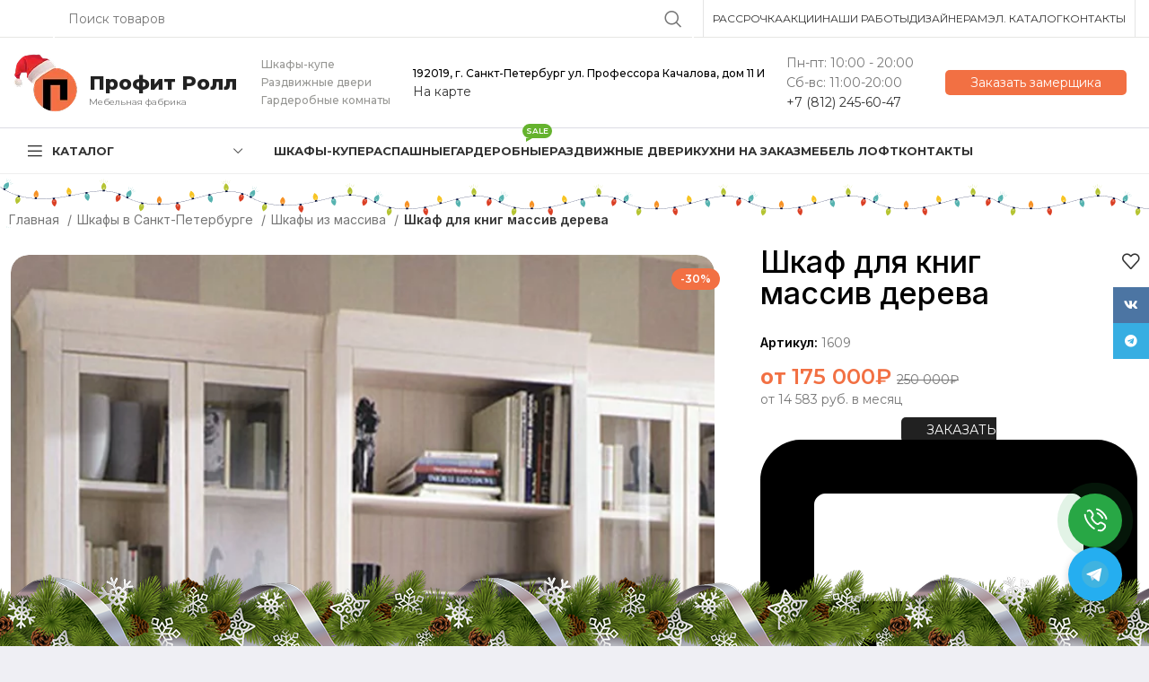

--- FILE ---
content_type: text/html; charset=UTF-8
request_url: https://profitroll.ru/shkafy-kupe-spb/massiv/shkaf-dlya-knig-massiv-dereva/
body_size: 74999
content:
<!DOCTYPE html> <html lang="ru-RU"> <head> <script async src="//widgets.mango-office.ru/site/31212"></script> <script>
/*     document.addEventListener('DOMContentLoaded', () => {
      const target = document.querySelector('.head-phone .wd-btn-text');

      const observer = new MutationObserver(mutations => {
        console.log('DOM изменён:', mutations);
        console.trace('Стек вызова');
      });

      observer.observe(target, {
        childList: true,
        subtree: true,
        characterData: true
      });
    }) */

  </script> <meta charset="UTF-8"> <link rel="profile" href="https://gmpg.org/xfn/11"> <link rel="pingback" href="https://profitroll.ru/xmlrpc.php"> <script>window.MSInputMethodContext && document.documentMode && document.write('<script src="https://profitroll.ru/wp-content/themes/woodmart/js/libs/ie11CustomProperties.min.js"><\/script>');</script> <meta name='robots' content='index, follow, max-image-preview:large, max-snippet:-1, max-video-preview:-1'/> <title>Шкаф для книг массив дерева на заказ по низкой цене</title> <meta name="description" content="Шкаф для книг массив дерева от компании Профит Ролл. Акция двери+корпус - 20% = Низкая цена. Бесплатный дизайн-проект."/> <link rel="canonical" href="https://profitroll.ru/shkafy-kupe-spb/massiv/shkaf-dlya-knig-massiv-dereva/"/> <meta property="og:locale" content="ru_RU"/> <meta property="og:type" content="article"/> <meta property="og:title" content="Шкаф для книг массив дерева"/> <meta property="og:description" content="Шкаф для книг массив дерева от компании Профит Ролл. Акция двери+корпус - 20% = Низкая цена. Бесплатный дизайн-проект."/> <meta property="og:url" content="https://profitroll.ru/shkafy-kupe-spb/massiv/shkaf-dlya-knig-massiv-dereva/"/> <meta property="og:site_name" content="Шкафы-купе в Санкт-Петербурге | «Профит Ролл»"/> <meta property="article:modified_time" content="2024-11-08T08:56:42+00:00"/> <meta property="og:image" content="https://profitroll.ru/wp-content/uploads/logo-profitroll-chb-1-kopiya-580.png"/> <meta property="og:image:width" content="1635"/> <meta property="og:image:height" content="1950"/> <meta property="og:image:type" content="image/png"/> <meta name="twitter:card" content="summary_large_image"/> <meta name="twitter:label1" content="Примерное время для чтения"/> <meta name="twitter:data1" content="1 минута"/> <link rel='dns-prefetch' href='//cdnjs.cloudflare.com'/> <link rel='dns-prefetch' href='//fonts.googleapis.com'/> <link rel="alternate" type="application/rss+xml" title="Шкафы-купе в Санкт-Петербурге | «Профит Ролл» &raquo; Лента" href="https://profitroll.ru/feed/"/> <link rel='stylesheet' id='classic-theme-styles-css' href='https://profitroll.ru/wp-includes/css/classic-themes.min.css' type='text/css' media='all'/> <style id='woocommerce-inline-inline-css' type='text/css'> .woocommerce form .form-row .required { visibility: visible; } </style> <link rel='stylesheet' id='yith_wcpb_bundle_frontend_style-css' href='https://profitroll.ru/wp-content/plugins/yith-woocommerce-product-bundles-premium/assets/css/frontend.css' type='text/css' media='all'/> <link rel='stylesheet' id='elementor-frontend-css' href='https://profitroll.ru/wp-content/plugins/elementor/assets/css/frontend-lite.min.css' type='text/css' media='all'/> <link rel='stylesheet' id='swiper-css' href='https://profitroll.ru/wp-content/plugins/elementor/assets/lib/swiper/v8/css/swiper.min.css' type='text/css' media='all'/> <link rel='stylesheet' id='elementor-post-43-css' href='https://profitroll.ru/wp-content/uploads/elementor/css/post-43.css' type='text/css' media='all'/> <link rel='stylesheet' id='bootstrap-css' href='https://profitroll.ru/wp-content/themes/woodmart/css/bootstrap-light.min.css' type='text/css' media='all'/> <link rel='stylesheet' id='woodmart-style-css' href='https://profitroll.ru/wp-content/themes/woodmart/css/parts/base.min.css' type='text/css' media='all'/> <link rel='stylesheet' id='wd-widget-recent-post-comments-css' href='https://profitroll.ru/wp-content/themes/woodmart/css/parts/widget-recent-post-comments.min.css' type='text/css' media='all'/> <link rel='stylesheet' id='wd-widget-wd-recent-posts-css' href='https://profitroll.ru/wp-content/themes/woodmart/css/parts/widget-wd-recent-posts.min.css' type='text/css' media='all'/> <link rel='stylesheet' id='wd-widget-nav-css' href='https://profitroll.ru/wp-content/themes/woodmart/css/parts/widget-nav.min.css' type='text/css' media='all'/> <link rel='stylesheet' id='wd-widget-wd-layered-nav-css' href='https://profitroll.ru/wp-content/themes/woodmart/css/parts/woo-widget-wd-layered-nav.min.css' type='text/css' media='all'/> <link rel='stylesheet' id='wd-woo-mod-swatches-base-css' href='https://profitroll.ru/wp-content/themes/woodmart/css/parts/woo-mod-swatches-base.min.css' type='text/css' media='all'/> <link rel='stylesheet' id='wd-woo-mod-swatches-filter-css' href='https://profitroll.ru/wp-content/themes/woodmart/css/parts/woo-mod-swatches-filter.min.css' type='text/css' media='all'/> <link rel='stylesheet' id='wd-widget-layered-nav-stock-status-css' href='https://profitroll.ru/wp-content/themes/woodmart/css/parts/woo-widget-layered-nav-stock-status.min.css' type='text/css' media='all'/> <link rel='stylesheet' id='wd-widget-product-list-css' href='https://profitroll.ru/wp-content/themes/woodmart/css/parts/woo-widget-product-list.min.css' type='text/css' media='all'/> <link rel='stylesheet' id='wd-widget-slider-price-filter-css' href='https://profitroll.ru/wp-content/themes/woodmart/css/parts/woo-widget-slider-price-filter.min.css' type='text/css' media='all'/> <link rel='stylesheet' id='wd-wpcf7-css' href='https://profitroll.ru/wp-content/themes/woodmart/css/parts/int-wpcf7.min.css' type='text/css' media='all'/> <link rel='stylesheet' id='wd-elementor-base-css' href='https://profitroll.ru/wp-content/themes/woodmart/css/parts/int-elem-base.min.css' type='text/css' media='all'/> <link rel='stylesheet' id='wd-woocommerce-base-css' href='https://profitroll.ru/wp-content/themes/woodmart/css/parts/woocommerce-base.min.css' type='text/css' media='all'/> <link rel='stylesheet' id='wd-mod-star-rating-css' href='https://profitroll.ru/wp-content/themes/woodmart/css/parts/mod-star-rating.min.css' type='text/css' media='all'/> <link rel='stylesheet' id='wd-woo-el-track-order-css' href='https://profitroll.ru/wp-content/themes/woodmart/css/parts/woo-el-track-order.min.css' type='text/css' media='all'/> <link rel='stylesheet' id='wd-woo-mod-quantity-css' href='https://profitroll.ru/wp-content/themes/woodmart/css/parts/woo-mod-quantity.min.css' type='text/css' media='all'/> <link rel='stylesheet' id='wd-woo-single-prod-el-base-css' href='https://profitroll.ru/wp-content/themes/woodmart/css/parts/woo-single-prod-el-base.min.css' type='text/css' media='all'/> <link rel='stylesheet' id='wd-woo-mod-stock-status-css' href='https://profitroll.ru/wp-content/themes/woodmart/css/parts/woo-mod-stock-status.min.css' type='text/css' media='all'/> <link rel='stylesheet' id='wd-woo-mod-shop-attributes-css' href='https://profitroll.ru/wp-content/themes/woodmart/css/parts/woo-mod-shop-attributes.min.css' type='text/css' media='all'/> <link rel='stylesheet' id='wd-opt-disable-owl-css' href='https://profitroll.ru/wp-content/themes/woodmart/css/parts/opt-disable-owl.min.css' type='text/css' media='all'/> <link rel='stylesheet' id='wd-header-base-css' href='https://profitroll.ru/wp-content/themes/woodmart/css/parts/header-base.min.css' type='text/css' media='all'/> <link rel='stylesheet' id='wd-mod-tools-css' href='https://profitroll.ru/wp-content/themes/woodmart/css/parts/mod-tools.min.css' type='text/css' media='all'/> <link rel='stylesheet' id='wd-header-elements-base-css' href='https://profitroll.ru/wp-content/themes/woodmart/css/parts/header-el-base.min.css' type='text/css' media='all'/> <link rel='stylesheet' id='wd-social-icons-css' href='https://profitroll.ru/wp-content/themes/woodmart/css/parts/el-social-icons.min.css' type='text/css' media='all'/> <link rel='stylesheet' id='wd-header-search-css' href='https://profitroll.ru/wp-content/themes/woodmart/css/parts/header-el-search.min.css' type='text/css' media='all'/> <link rel='stylesheet' id='wd-header-search-form-css' href='https://profitroll.ru/wp-content/themes/woodmart/css/parts/header-el-search-form.min.css' type='text/css' media='all'/> <link rel='stylesheet' id='wd-wd-search-form-css' href='https://profitroll.ru/wp-content/themes/woodmart/css/parts/wd-search-form.min.css' type='text/css' media='all'/> <link rel='stylesheet' id='wd-mfp-popup-css' href='https://profitroll.ru/wp-content/themes/woodmart/css/parts/lib-magnific-popup.min.css' type='text/css' media='all'/> <link rel='stylesheet' id='wd-section-title-css' href='https://profitroll.ru/wp-content/themes/woodmart/css/parts/el-section-title.min.css' type='text/css' media='all'/> <link rel='stylesheet' id='wd-text-block-css' href='https://profitroll.ru/wp-content/themes/woodmart/css/parts/el-text-block.min.css' type='text/css' media='all'/> <link rel='stylesheet' id='wd-header-categories-nav-css' href='https://profitroll.ru/wp-content/themes/woodmart/css/parts/header-el-category-nav.min.css' type='text/css' media='all'/> <link rel='stylesheet' id='wd-mod-nav-vertical-css' href='https://profitroll.ru/wp-content/themes/woodmart/css/parts/mod-nav-vertical.min.css' type='text/css' media='all'/> <link rel='stylesheet' id='wd-mod-nav-menu-label-css' href='https://profitroll.ru/wp-content/themes/woodmart/css/parts/mod-nav-menu-label.min.css' type='text/css' media='all'/> <link rel='stylesheet' id='wd-product-loop-css' href='https://profitroll.ru/wp-content/themes/woodmart/css/parts/woo-product-loop.min.css' type='text/css' media='all'/> <link rel='stylesheet' id='wd-product-loop-quick-css' href='https://profitroll.ru/wp-content/themes/woodmart/css/parts/woo-product-loop-quick.min.css' type='text/css' media='all'/> <link rel='stylesheet' id='wd-owl-carousel-css' href='https://profitroll.ru/wp-content/themes/woodmart/css/parts/lib-owl-carousel.min.css' type='text/css' media='all'/> <link rel='stylesheet' id='wd-woo-mod-product-labels-css' href='https://profitroll.ru/wp-content/themes/woodmart/css/parts/woo-mod-product-labels.min.css' type='text/css' media='all'/> <link rel='stylesheet' id='wd-woo-single-prod-builder-css' href='https://profitroll.ru/wp-content/themes/woodmart/css/parts/woo-single-prod-builder.min.css' type='text/css' media='all'/> <link rel='stylesheet' id='wd-woo-el-breadcrumbs-css' href='https://profitroll.ru/wp-content/themes/woodmart/css/parts/woo-el-breadcrumbs.min.css' type='text/css' media='all'/> <link rel='stylesheet' id='wd-photoswipe-css' href='https://profitroll.ru/wp-content/themes/woodmart/css/parts/lib-photoswipe.min.css' type='text/css' media='all'/> <link rel='stylesheet' id='wd-woo-single-prod-el-gallery-css' href='https://profitroll.ru/wp-content/themes/woodmart/css/parts/woo-single-prod-el-gallery.min.css' type='text/css' media='all'/> <link rel='stylesheet' id='wd-woo-single-prod-el-gallery-opt-thumb-left-css' href='https://profitroll.ru/wp-content/themes/woodmart/css/parts/woo-single-prod-el-gallery-opt-thumb-left.min.css' type='text/css' media='all'/> <link rel='stylesheet' id='wd-tabs-css' href='https://profitroll.ru/wp-content/themes/woodmart/css/parts/el-tabs.min.css' type='text/css' media='all'/> <link rel='stylesheet' id='wd-product-tabs-css' href='https://profitroll.ru/wp-content/themes/woodmart/css/parts/el-product-tabs.min.css' type='text/css' media='all'/> <link rel='stylesheet' id='wd-product-loop-button-info-alt-css' href='https://profitroll.ru/wp-content/themes/woodmart/css/parts/woo-product-loop-button-info-alt.min.css' type='text/css' media='all'/> <link rel='stylesheet' id='wd-mod-comments-css' href='https://profitroll.ru/wp-content/themes/woodmart/css/parts/mod-comments.min.css' type='text/css' media='all'/> <link rel='stylesheet' id='wd-woo-single-prod-el-tabs-opt-layout-tabs-css' href='https://profitroll.ru/wp-content/themes/woodmart/css/parts/woo-single-prod-el-tabs-opt-layout-tabs.min.css' type='text/css' media='all'/> <link rel='stylesheet' id='wd-footer-base-css' href='https://profitroll.ru/wp-content/themes/woodmart/css/parts/footer-base.min.css' type='text/css' media='all'/> <link rel='stylesheet' id='wd-sticky-social-buttons-css' href='https://profitroll.ru/wp-content/themes/woodmart/css/parts/opt-sticky-social.min.css' type='text/css' media='all'/> <link rel='stylesheet' id='wd-bottom-toolbar-css' href='https://profitroll.ru/wp-content/themes/woodmart/css/parts/opt-bottom-toolbar.min.css' type='text/css' media='all'/> <link rel='stylesheet' id='xts-style-header_307766-css' href='https://profitroll.ru/wp-content/uploads/xts-header_307766-1766730220.css' type='text/css' media='all'/> <link rel='stylesheet' id='xts-style-theme_settings_default-css' href='https://profitroll.ru/wp-content/uploads/xts-theme_settings_default-1768400665.css' type='text/css' media='all'/> <link rel='stylesheet' id='xts-google-fonts-css' href='https://fonts.googleapis.com/css?family=Montserrat%3A400%2C600%2C700%2C500&#038;display=block' type='text/css' media='all'/> <link rel='stylesheet' id='google-fonts-1-css' href='https://fonts.googleapis.com/css?family=Roboto%3A100%2C100italic%2C200%2C200italic%2C300%2C300italic%2C400%2C400italic%2C500%2C500italic%2C600%2C600italic%2C700%2C700italic%2C800%2C800italic%2C900%2C900italic%7CRoboto+Slab%3A100%2C100italic%2C200%2C200italic%2C300%2C300italic%2C400%2C400italic%2C500%2C500italic%2C600%2C600italic%2C700%2C700italic%2C800%2C800italic%2C900%2C900italic&#038;display=swap&#038;subset=cyrillic' type='text/css' media='all'/> <link rel="preconnect" href="https://fonts.gstatic.com/" crossorigin><script type="text/template" id="tmpl-variation-template">
	<div class="woocommerce-variation-description">{{{ data.variation.variation_description }}}</div>
	<div class="woocommerce-variation-price">{{{ data.variation.price_html }}}</div>
	<div class="woocommerce-variation-availability">{{{ data.variation.availability_html }}}</div>
</script> <script type="text/template" id="tmpl-unavailable-variation-template">
	<p>Этот товар недоступен. Пожалуйста, выберите другую комбинацию.</p>
</script> <script type='text/javascript' src='https://profitroll.ru/wp-includes/js/jquery/jquery.min.js' id='jquery-core-js'></script> <script type='text/javascript' src='https://profitroll.ru/wp-content/themes/woodmart/js/libs/device.min.js' id='wd-device-library-js'></script> <style>.pseudo-clearfy-link { color: #008acf; cursor: pointer;}.pseudo-clearfy-link:hover { text-decoration: none;}</style><!-- Top.Mail.Ru counter --> <script type="text/javascript">
	var _tmr = window._tmr || (window._tmr = []);
	_tmr.push({id: "3509452", type: "pageView", start: (new Date()).getTime()});
	(function (d, w, id) {
	  if (d.getElementById(id)) return;
	  var ts = d.createElement("script"); ts.type = "text/javascript"; ts.async = true; ts.id = id;
	  ts.src = "https://top-fwz1.mail.ru/js/code.js";
	  var f = function () {var s = d.getElementsByTagName("script")[0]; s.parentNode.insertBefore(ts, s);};
	  if (w.opera == "[object Opera]") { d.addEventListener("DOMContentLoaded", f, false); } else { f(); }
	})(document, window, "tmr-code");
	</script> <!-- /Top.Mail.Ru counter --><script id="ygbtn-plugin-script" data-pf-id="50be2e2d-0a00-4921-86f3-3adc0317721d" src="https://widget.yourgood.app/script/widget.js?id=50be2e2d-0a00-4921-86f3-3adc0317721d"></script> <meta name="viewport" content="width=device-width, initial-scale=1.0, maximum-scale=1.0, user-scalable=no"> <noscript><style>.woocommerce-product-gallery{ opacity: 1 !important; }</style></noscript> <meta name="generator" content="Elementor 3.21.1; features: e_optimized_assets_loading, e_optimized_css_loading, e_font_icon_svg, additional_custom_breakpoints, e_lazyload; settings: css_print_method-external, google_font-enabled, font_display-swap"> <!-- Schema & Structured Data For WP v1.46 - --> <script type="application/ld+json" class="saswp-schema-markup-output">
[{"@context":"https:\/\/schema.org\/","@type":"Product","@id":"https:\/\/profitroll.ru\/shkafy-kupe-spb\/massiv\/shkaf-dlya-knig-massiv-dereva\/#Product","url":"https:\/\/profitroll.ru\/shkafy-kupe-spb\/massiv\/shkaf-dlya-knig-massiv-dereva\/","name":"\u0428\u043a\u0430\u0444 \u0434\u043b\u044f \u043a\u043d\u0438\u0433 \u043c\u0430\u0441\u0441\u0438\u0432 \u0434\u0435\u0440\u0435\u0432\u0430","sku":"1609","description":"\u0428\u043a\u0430\u0444 \u0434\u043b\u044f \u043a\u043d\u0438\u0433 \u043c\u0430\u0441\u0441\u0438\u0432 \u0434\u0435\u0440\u0435\u0432\u0430 \u043e\u0442 \u043a\u043e\u043c\u043f\u0430\u043d\u0438\u0438 \u041f\u0440\u043e\u0444\u0438\u0442 \u0420\u043e\u043b\u043b. \u0410\u043a\u0446\u0438\u044f \u0434\u0432\u0435\u0440\u0438+\u043a\u043e\u0440\u043f\u0443\u0441 - 20% = \u041d\u0438\u0437\u043a\u0430\u044f \u0446\u0435\u043d\u0430. \u0411\u0435\u0441\u043f\u043b\u0430\u0442\u043d\u044b\u0439 \u0434\u0438\u0437\u0430\u0439\u043d-\u043f\u0440\u043e\u0435\u043a\u0442.","offers":{"@type":"Offer","availability":"https:\/\/schema.org\/InStock","price":"175000","priceCurrency":"RUB","url":"https:\/\/profitroll.ru\/shkafy-kupe-spb\/massiv\/shkaf-dlya-knig-massiv-dereva\/","priceValidUntil":"2025-11-08T08:56:42+00:00"},"mpn":"16668","brand":{"@type":"Brand","name":"\u0428\u043a\u0430\u0444\u044b-\u043a\u0443\u043f\u0435 \u0432 \u0421\u0430\u043d\u043a\u0442-\u041f\u0435\u0442\u0435\u0440\u0431\u0443\u0440\u0433\u0435 | \u00ab\u041f\u0440\u043e\u0444\u0438\u0442 \u0420\u043e\u043b\u043b\u00bb"},"aggregateRating":{"@type":"AggregateRating","ratingValue":"5","reviewCount":1},"review":[{"@type":"Review","author":{"@type":"Person","name":"admin"},"datePublished":"2023-05-23T14:04:29+03:00","description":"\u0428\u043a\u0430\u0444 \u0434\u043b\u044f \u043a\u043d\u0438\u0433 \u043c\u0430\u0441\u0441\u0438\u0432 \u0434\u0435\u0440\u0435\u0432\u0430 \u043e\u0442 \u043a\u043e\u043c\u043f\u0430\u043d\u0438\u0438 \u041f\u0440\u043e\u0444\u0438\u0442 \u0420\u043e\u043b\u043b. \u0410\u043a\u0446\u0438\u044f \u0434\u0432\u0435\u0440\u0438+\u043a\u043e\u0440\u043f\u0443\u0441 - 20% = \u041d\u0438\u0437\u043a\u0430\u044f \u0446\u0435\u043d\u0430. \u0411\u0435\u0441\u043f\u043b\u0430\u0442\u043d\u044b\u0439 \u0434\u0438\u0437\u0430\u0439\u043d-\u043f\u0440\u043e\u0435\u043a\u0442.","reviewRating":{"@type":"Rating","bestRating":"5","ratingValue":"5","worstRating":"1"}}],"image":[{"@type":"ImageObject","@id":"https:\/\/profitroll.ru\/shkafy-kupe-spb\/massiv\/shkaf-dlya-knig-massiv-dereva\/#primaryimage","url":"https:\/\/profitroll.ru\/wp-content\/uploads\/logo-profitroll-chb-1-kopiya-580.png","width":"1635","height":"1950"},{"@type":"ImageObject","url":"https:\/\/profitroll.ru\/wp-content\/uploads\/logo-profitroll-chb-1-kopiya-580-1200x900.png","width":"1200","height":"900"},{"@type":"ImageObject","url":"https:\/\/profitroll.ru\/wp-content\/uploads\/logo-profitroll-chb-1-kopiya-580-1200x675.png","width":"1200","height":"675"},{"@type":"ImageObject","url":"https:\/\/profitroll.ru\/wp-content\/uploads\/logo-profitroll-chb-1-kopiya-580-1635x1635.png","width":"1635","height":"1635"}]}]
</script> <style> .e-con.e-parent:nth-of-type(n+4):not(.e-lazyloaded):not(.e-no-lazyload), .e-con.e-parent:nth-of-type(n+4):not(.e-lazyloaded):not(.e-no-lazyload) * { background-image: none !important; } @media screen and (max-height: 1024px) { .e-con.e-parent:nth-of-type(n+3):not(.e-lazyloaded):not(.e-no-lazyload), .e-con.e-parent:nth-of-type(n+3):not(.e-lazyloaded):not(.e-no-lazyload) * { background-image: none !important; } } @media screen and (max-height: 640px) { .e-con.e-parent:nth-of-type(n+2):not(.e-lazyloaded):not(.e-no-lazyload), .e-con.e-parent:nth-of-type(n+2):not(.e-lazyloaded):not(.e-no-lazyload) * { background-image: none !important; } } </style> <link rel="icon" href="https://profitroll.ru/wp-content/uploads/cropped-logo-1-32x32.png" sizes="32x32"/> <link rel="icon" href="https://profitroll.ru/wp-content/uploads/cropped-logo-1-192x192.png" sizes="192x192"/> <link rel="apple-touch-icon" href="https://profitroll.ru/wp-content/uploads/cropped-logo-1-180x180.png"/> <meta name="msapplication-TileImage" content="https://profitroll.ru/wp-content/uploads/cropped-logo-1-270x270.png"/> <style type="text/css" id="wp-custom-css"> /* скрыть именно этот виджет */ .elementor-element-11b06f2 { display: none !important; } </style> <style> </style> <link rel="stylesheet" href="https://profitroll.ru/wp-content/themes/woodmart/design.css"> <meta name="yandex-verification" content="46f7f9f783643dfe"/> <script src="https://unpkg.com/hq-modal@latest/dist/hq-modal.umd.js"></script> <script>
    document.addEventListener('DOMContentLoaded', () => {
      const testName = new HqModal('modal-1', {
        maxWidth: '550px',
        background: 'rgba(0, 0, 0, 0.5)',
        top: '50%',
        left: '50%',
        showButtonClose: true,
      });
    })
  </script> <!-- NG --> <!-- NG --> <link href="https://cdn.jsdelivr.net/gh/Alaev-Co/snowflakes/dist/snow.min.css" rel="stylesheet"> <script src="https://cdn.jsdelivr.net/gh/Alaev-Co/snowflakes/dist/Snow.min.js" defer></script> <script>
    document.addEventListener('DOMContentLoaded', () => {
      new Snow ({
        showSnowBalls: false
      });

      document.querySelector('.site-logo img').setAttribute('src', 'https://profitroll.ru/wp-content/themes/woodmart/images/winter/logo-winter.png');
      document.querySelector('.elementor-element-cf156dc img').setAttribute('src', 'https://profitroll.ru/wp-content/themes/woodmart/images/winter/logo-winter-footer.png');
    })
  </script> <!-- NG --> <!-- NG --> <script>
   var _mtm = window._mtm = window._mtm || [];
   _mtm.push({ 'mtm.startTime': (new Date().getTime()), 'event': 'mtm.Start' });
   (function () {
       var d = document, g = d.createElement('script'), s = d.getElementsByTagName('script')[0];
       g.src = 'https://stat1.clickfraud.ru/js/container_2ejLwlFE.js'; s.parentNode.insertBefore(g, s);
   })();
</script> <style> [data-profeat="https://widget.yourgood.app/#whatsapp"] { display: none !important; } </style> <!-- Yandex.Metrika counter --> <script type="text/javascript" >
   (function(m,e,t,r,i,k,a){m[i]=m[i]||function(){(m[i].a=m[i].a||[]).push(arguments)};
   m[i].l=1*new Date();
   for (var j = 0; j < document.scripts.length; j++) {if (document.scripts[j].src === r) { return; }}
   k=e.createElement(t),a=e.getElementsByTagName(t)[0],k.async=1,k.src=r,a.parentNode.insertBefore(k,a)})
   (window, document, "script", "https://mc.yandex.ru/metrika/tag.js", "ym");

   ym(25409897, "init", {
        clickmap:true,
        trackLinks:true,
        accurateTrackBounce:true,
        webvisor:true
   });
</script> <!-- Marquiz script start --> <script>
(function(w, d, s, o){
  var j = d.createElement(s); j.async = true; j.src = '//script.marquiz.ru/v2.js';j.onload = function() {
    if (document.readyState !== 'loading') Marquiz.init(o);
    else document.addEventListener("DOMContentLoaded", function() {
      Marquiz.init(o);
    });
  };
  d.head.insertBefore(j, d.head.firstElementChild);
})(window, document, 'script', {
    host: '//quiz.marquiz.ru',
    region: 'ru',
    id: '694130e5366a650019c6969c',
    autoOpen: 60,
    autoOpenFreq: 'always',
    openOnExit: false,
    disableOnMobile: false
  }
);
</script> <!-- Marquiz script end --> <noscript><div><img src="https://mc.yandex.ru/watch/25409897" style="position:absolute; left:-9999px;" alt=""/></div></noscript> <!-- /Yandex.Metrika counter --> <!-- <script> document.addEventListener("DOMContentLoaded", function() { if (window.location.pathname.slice(-1) !== "/") { window.history.replaceState({}, "", window.location.pathname + "/" + window.location.search); } }); </script> --> </head> <body class="product-template-default single single-product postid-16668 theme-woodmart sp-easy-accordion-enabled woocommerce woocommerce-page woocommerce-no-js wrapper-wide woodmart-product-design-default catalog-mode-on categories-accordion-on woodmart-archive-shop woodmart-ajax-shop-on offcanvas-sidebar-mobile offcanvas-sidebar-tablet sticky-toolbar-on elementor-default elementor-kit-43"> <script type="text/javascript" id="wd-flicker-fix">// Flicker fix.</script> <div class="website-wrapper"> <header class="whb-header whb-header_307766 whb-sticky-shadow whb-scroll-slide whb-sticky-clone whb-hide-on-scroll"> <div class="whb-main-header"> <div class="whb-row whb-top-bar whb-not-sticky-row whb-without-bg whb-border-fullwidth whb-color-dark whb-flex-flex-middle"> <div class="container"> <div class="whb-flex-row whb-top-bar-inner"> <div class="whb-column whb-col-left whb-visible-lg"> <div class="wd-social-icons icons-design-default icons-size- color-scheme-dark social-follow social-form-circle text-left"> <!-- <a rel="noopener noreferrer nofollow" href="https://widget.yourgood.app/#whatsapp" target="_blank" class="whatsapp-desktop wd-social-icon social-whatsapp" aria-label="WhatsApp social link"> <span class="wd-icon"></span> </a> --> <a rel="noopener noreferrer nofollow" href="https://widget.yourgood.app/#whatsapp" target="_blank" class="whatsapp-mobile wd-social-icon social-whatsapp" aria-label="WhatsApp social link"> <span class="wd-icon"></span> </a> <a rel="noopener noreferrer nofollow" href="https://vk.com/profitroll_mebel" target="_blank" class=" wd-social-icon social-vk" aria-label="VK social link"> <span class="wd-icon"></span> </a> <a rel="noopener noreferrer nofollow" href="https://widget.yourgood.app/#telegram" target="_blank" class=" wd-social-icon social-tg" aria-label="Telegram social link"> <span class="wd-icon"></span> </a> </div> </div> <div class="whb-column whb-col-center whb-visible-lg"> <div class="wd-search-form wd-header-search-form wd-display-form whb-sswuxrossujive74ahtf"> <form role="search" method="get" class="searchform wd-style-default wd-cat-style-bordered" action="https://profitroll.ru/" > <input type="text" class="s" placeholder="Поиск товаров" value="" name="s" aria-label="Поиск" title="Поиск товаров" required> <input type="hidden" name="post_type" value="product"> <button type="submit" class="searchsubmit"> <span> Поиск </span> </button> </form> </div> </div> <div class="whb-column whb-col-right whb-visible-lg"> <div class="wd-header-divider wd-full-height "></div> <div class="wd-header-nav wd-header-secondary-nav text-right wd-full-height" role="navigation" aria-label="Secondary navigation"> <ul id="menu-verhnee-menyu" class="menu wd-nav wd-nav-secondary wd-style-bordered wd-gap-s"><li id="menu-item-35930" class="menu-item menu-item-type-post_type menu-item-object-page menu-item-35930 item-level-0 menu-simple-dropdown wd-event-hover" ><a href="https://profitroll.ru/credit/" class="woodmart-nav-link"><span class="nav-link-text">Рассрочка</span></a></li> <li id="menu-item-21833" class="menu-item menu-item-type-post_type menu-item-object-page menu-item-21833 item-level-0 menu-simple-dropdown wd-event-hover" ><a href="https://profitroll.ru/akcii1/" class="woodmart-nav-link"><span class="nav-link-text">Акции</span></a></li> <li id="menu-item-21837" class="menu-item menu-item-type-taxonomy menu-item-object-product_cat menu-item-21837 item-level-0 menu-simple-dropdown wd-event-hover" ><a href="https://profitroll.ru/vypolnennye-proekty/" class="woodmart-nav-link"><span class="nav-link-text">Наши работы</span></a></li> <li id="menu-item-21835" class="menu-item menu-item-type-custom menu-item-object-custom menu-item-21835 item-level-0 menu-simple-dropdown wd-event-hover" ><a href="https://profitroll.ru/design/" class="woodmart-nav-link"><span class="nav-link-text">Дизайнерам</span></a></li> <li id="menu-item-21836" class="menu-item menu-item-type-custom menu-item-object-custom menu-item-21836 item-level-0 menu-simple-dropdown wd-event-hover" ><a href="https://profitroll.ru/docs/catalog_22.pdf" class="woodmart-nav-link"><span class="nav-link-text">Эл. каталог</span></a></li> <li id="menu-item-21834" class="menu-item menu-item-type-post_type menu-item-object-page menu-item-21834 item-level-0 menu-simple-dropdown wd-event-hover" ><a href="https://profitroll.ru/kontakty/" class="woodmart-nav-link"><span class="nav-link-text">Контакты</span></a></li> </ul></div><!--END MAIN-NAV--> <div class="wd-header-divider wd-full-height "></div></div> <div class="whb-column whb-col-mobile whb-hidden-lg"> <div class="wd-social-icons icons-design-default icons-size- color-scheme-dark social-follow social-form-circle text-left"> <!-- <a rel="noopener noreferrer nofollow" href="https://widget.yourgood.app/#whatsapp" target="_blank" class="whatsapp-desktop wd-social-icon social-whatsapp" aria-label="WhatsApp social link"> <span class="wd-icon"></span> </a> --> <a rel="noopener noreferrer nofollow" href="https://widget.yourgood.app/#whatsapp" target="_blank" class="whatsapp-mobile wd-social-icon social-whatsapp" aria-label="WhatsApp social link"> <span class="wd-icon"></span> </a> <a rel="noopener noreferrer nofollow" href="https://vk.com/profitroll_mebel" target="_blank" class=" wd-social-icon social-vk" aria-label="VK social link"> <span class="wd-icon"></span> </a> <a rel="noopener noreferrer nofollow" href="https://widget.yourgood.app/#telegram" target="_blank" class=" wd-social-icon social-tg" aria-label="Telegram social link"> <span class="wd-icon"></span> </a> </div> </div> </div> </div> </div> <div class="whb-row whb-general-header whb-not-sticky-row whb-without-bg whb-border-fullwidth whb-color-dark whb-flex-flex-middle"> <div class="container"> <div class="whb-flex-row whb-general-header-inner"> <div class="whb-column whb-col-left whb-visible-lg"> <div class="site-logo"> <a href="https://profitroll.ru/" class="wd-logo wd-main-logo" rel="home"> <img width="72" height="67" src="https://profitroll.ru/wp-content/uploads/logo-winter.png.webp" class="attachment-full size-full" alt="" decoding="async" style="max-width:400px;"/> </a> </div> <div class="wd-header-text set-cont-mb-s reset-last-child "><meta charset="UTF-8"> <link href="https://fonts.googleapis.com/css2?family=Montserrat:wght@400;700;800&display=swap" rel="stylesheet"> <style> .profitroll-logo { font-family: 'Montserrat', sans-serif; display: flex; align-items: center; margin-top: 15px; margin-left: -8px; } .profitroll-text { line-height: 1.2; } .profitroll-name { margin-bottom: 2px; font-size: 22px; font-weight: 800; color: #222; } .profitroll-tagline { font-size: 10px; font-weight: 400; color: #777; } </style> <div class="profitroll-logo"> <div class="profitroll-text"> <div class="profitroll-name">Профит Ролл</div> <div class="profitroll-tagline">Мебельная фабрика</div> </div> </div></div> </div> <div class="whb-column whb-col-center whb-visible-lg"> <div class="wd-header-text set-cont-mb-s reset-last-child "><div class="slogan hidden-xs" > Шкафы-купе<br> Раздвижные двери<br> Гардеробные комнаты </div></div> <div class="wd-header-text set-cont-mb-s reset-last-child "><div class="head-time hidden-sm hidden-xs"> <div class="time">192019, г. Санкт-Петербург ул. Профессора Качалова, дом 11 И</div> <div class="call_back"><a href="/kontakty/">На карте</a></div> </div></div> <div class="wd-header-text set-cont-mb-s reset-last-child "><div class="head-phone"> <div class="phones">Пн-пт: 10:00 - 20:00<br> Сб-вс: 11:00-20:00</div> <div class="phone"><a href="tel:+78122456047">+7 (812) 245-60-47</a></div> </div></div> </div> <div class="whb-column whb-col-right whb-visible-lg"> <div class="wd-header-html"> <link rel="stylesheet" id="elementor-post-22726-css" href="https://profitroll.ru/wp-content/uploads/elementor/css/post-22726.css?ver=1742342367" type="text/css" media="all"> <div data-elementor-type="wp-post" data-elementor-id="22726" class="elementor elementor-22726"> <div class="elementor-element elementor-element-cc3beb2 e-flex e-con-boxed e-con e-parent" data-id="cc3beb2" data-element_type="container"> <div class="e-con-inner"> <div class="elementor-element elementor-element-275c8e7 elementor-widget__width-initial elementor-widget-mobile__width-initial elementor-widget elementor-widget-wd_popup" data-id="275c8e7" data-element_type="widget" data-widget_type="wd_popup.default"> <div class="elementor-widget-container"> <div class="wd-button-wrapper text-center wd-collapsible-button" > <a class="btn btn-style-default btn-style-semi-round btn-size-large wd-open-popup btn-color-primary btn-icon-pos-left" href="#popup-6480e53175ceb"> <span class="wd-btn-text" data-elementor-setting-key="text"> Заказать замерщика </span> </a> </div> <div id="popup-6480e53175ceb" class="mfp-with-anim wd-popup wd-popup-element mfp-hide" style="max-width:700px;"> <div class="wd-popup-inner"> <link rel="stylesheet" id="elementor-post-22644-css" href="https://profitroll.ru/wp-content/uploads/elementor/css/post-22644.css?ver=1765970417" type="text/css" media="all"> <div data-elementor-type="wp-post" data-elementor-id="22644" class="elementor elementor-22644"> <div class="elementor-element elementor-element-434790b e-con-full e-flex e-con e-parent" data-id="434790b" data-element_type="container"> <div class="elementor-element elementor-element-c937bf7 elementor-widget elementor-widget-wd_title" data-id="c937bf7" data-element_type="widget" data-widget_type="wd_title.default"> <div class="elementor-widget-container"> <div class="title-wrapper set-mb-s reset-last-child wd-title-color-default wd-title-style-default wd-title-size-default text-center"> <div class="liner-continer"> <h4 class="woodmart-title-container title wd-fontsize-l">Оставить заявку</h4> </div> </div> </div> </div> <div class="elementor-element elementor-element-04a8c5c elementor-widget elementor-widget-wd_text_block" data-id="04a8c5c" data-element_type="widget" data-widget_type="wd_text_block.default"> <div class="elementor-widget-container"> <div class="wd-text-block reset-last-child text-center"> <p><strong> <div class="wpcf7 no-js" id="wpcf7-f22697-o1" lang="ru-RU" dir="ltr"> <div class="screen-reader-response"><p role="status" aria-live="polite" aria-atomic="true"></p> <ul></ul></div> <form action="/shkafy-kupe-spb/massiv/shkaf-dlya-knig-massiv-dereva/#wpcf7-f22697-o1" method="post" class="wpcf7-form init" aria-label="Контактная форма" novalidate="novalidate" data-status="init"> <div style="display: none;"> <input type="hidden" name="_wpcf7" value="22697"/> <input type="hidden" name="_wpcf7_version" value="5.7.7"/> <input type="hidden" name="_wpcf7_locale" value="ru_RU"/> <input type="hidden" name="_wpcf7_unit_tag" value="wpcf7-f22697-o1"/> <input type="hidden" name="_wpcf7_container_post" value="0"/> <input type="hidden" name="_wpcf7_posted_data_hash" value=""/> <input type="hidden" name="huyspameram" value=""/> <input type="hidden" name="city" value=""/> </div> <div class="furniture-text"> <p><span class="wpcf7-form-control-wrap" data-name="furniture_text"><input size="40" class="wpcf7-form-control wpcf7-text" id="furniture_text_hidden_form" aria-invalid="false" value="" type="text" name="furniture_text"/></span> </p> </div> <div class="cf-left1"> <p><span class="wpcf7-form-control-wrap" data-name="your-name"><input size="40" class="wpcf7-form-control wpcf7-text wpcf7-validates-as-required" aria-required="true" aria-invalid="false" placeholder="Ваше имя" value="" type="text" name="your-name"/></span> </p> </div> <div class="cf-left1"> <p><span class="wpcf7-form-control-wrap" data-name="your-phone"><input size="40" class="wpcf7-form-control wpcf7-text wpcf7-tel wpcf7-validates-as-tel phone-mask" aria-invalid="false" placeholder="+7 (999) 999-99-99" value="" type="tel" name="your-phone"/></span> </p> </div> <div class="cf-left1"> <p><span class="wpcf7-form-control-wrap" data-name="your-size"><input size="40" class="wpcf7-form-control wpcf7-text" aria-invalid="false" value="Размеры" type="text" name="your-size"/></span> </p> </div> <div class="clear"> </div> <input class="wpcf7-form-control wpcf7-hidden" value="" type="hidden" name="utm_source"/> <input class="wpcf7-form-control wpcf7-hidden" value="" type="hidden" name="utm_medium"/> <input class="wpcf7-form-control wpcf7-hidden" value="" type="hidden" name="utm_campaign"/> <input class="wpcf7-form-control wpcf7-hidden" value="" type="hidden" name="utm_term"/> <input class="wpcf7-form-control wpcf7-hidden" value="" type="hidden" name="utm_content"/> <input class="wpcf7-form-control wpcf7-hidden" value="" type="hidden" name="client_id"/> <input class="wpcf7-form-control wpcf7-hidden" value="" type="hidden" name="metrika_client_id"/> <p><input class="wpcf7-form-control has-spinner wpcf7-submit knopka" type="submit" value="Отправить"/> </p><div class="wpcf7-response-output" aria-hidden="true"></div> </form> </div> </strong></p> </div> </div> </div> </div> </div> </div> </div> </div> </div> </div> </div> </div> </div> </div> <div class="whb-column whb-mobile-left whb-hidden-lg"> <div class="wd-tools-element wd-header-mobile-nav wd-style-text wd-design-1 whb-g1k0m1tib7raxrwkm1t3"> <a href="#" rel="nofollow" aria-label="Open mobile menu"> <span class="wd-tools-icon"> </span> <span class="wd-tools-text">Меню</span> </a> </div><!--END wd-header-mobile-nav--></div> <div class="whb-column whb-mobile-center whb-hidden-lg"> <div class="site-logo"> <a href="https://profitroll.ru/" class="wd-logo wd-main-logo" rel="home"> <img width="71" height="73" src="https://profitroll.ru/wp-content/uploads/group-5-1-1-2.svg" class="attachment-full size-full" alt="" decoding="async" style="max-width:182px;"/> </a> </div> <div class="wd-header-text set-cont-mb-s reset-last-child "><style> @media (max-width: 768px) { .profitroll-logo { font-family: 'Montserrat', sans-serif; display: flex; align-items: center; margin-top: 15px; margin-left: -8px; } .profitroll-text { margin-bottom: 8px; margin-left: -15px; line-height: 1.2; } .profitroll-name { margin-bottom: 2px; font-size: 14px; font-weight: 800; color: #222; } .profitroll-tagline { font-size: 6px; font-weight: 400; color: #777; } } </style> <div class="profitroll-logo"> <div class="profitroll-text"> <div class="profitroll-name">Профит Ролл</div> <div class="profitroll-tagline">Мебельная фабрика</div> </div> </div></div> </div> <div class="whb-column whb-mobile-right whb-hidden-lg"> <div class="wd-header-wishlist wd-tools-element wd-style-icon wd-with-count wd-design-2 whb-b7njy8lp54w9r92668wx" title="My Wishlist"> <a href="https://profitroll.ru/wishlist/"> <span class="wd-tools-icon"> <span class="wd-tools-count"> 0 </span> </span> <span class="wd-tools-text"> Список желаний </span> </a> </div> </div> </div> </div> </div> <div class="whb-row whb-header-bottom whb-not-sticky-row whb-with-bg whb-border-fullwidth whb-color-dark whb-flex-equal-sides whb-hidden-mobile"> <div class="container"> <div class="whb-flex-row whb-header-bottom-inner"> <div class="whb-column whb-col-left whb-visible-lg"> <div class="wd-header-cats wd-style-1 wd-event-hover whb-wjlcubfdmlq3d7jvmt23" role="navigation" aria-label="Header categories navigation"> <span class="menu-opener color-scheme-dark has-bg"> <span class="menu-opener-icon"></span> <span class="menu-open-label"> Каталог </span> </span> <div class="wd-dropdown wd-dropdown-cats"> <ul id="menu-categories" class="menu wd-nav wd-nav-vertical wd-design-default"><li id="menu-item-22255" class="menu-item menu-item-type-taxonomy menu-item-object-product_cat current-product-ancestor menu-item-22255 item-level-0 menu-mega-dropdown wd-event-hover menu-item-has-children" ><a href="https://profitroll.ru/shkafy-kupe-spb/" class="woodmart-nav-link"><span class="nav-link-text">Шкафы-купе</span></a> <div class="wd-dropdown-menu wd-dropdown wd-design-full-width color-scheme-dark"> <div class="container"> <link rel="stylesheet" id="elementor-post-722-css" href="https://profitroll.ru/wp-content/uploads/elementor/css/post-722.css?ver=1750319160" type="text/css" media="all"> <div data-elementor-type="wp-post" data-elementor-id="722" class="elementor elementor-722"> <section class="wd-negative-gap elementor-section elementor-top-section elementor-element elementor-element-1e192988 elementor-section-content-top elementor-section-boxed elementor-section-height-default elementor-section-height-default wd-section-disabled" data-id="1e192988" data-element_type="section"> <div class="elementor-container elementor-column-gap-default"> <div class="elementor-column elementor-col-66 elementor-top-column elementor-element elementor-element-3bdabd57" data-id="3bdabd57" data-element_type="column"> <div class="elementor-widget-wrap elementor-element-populated"> <section class="wd-negative-gap elementor-section elementor-inner-section elementor-element elementor-element-1758e74f elementor-section-boxed elementor-section-height-default elementor-section-height-default wd-section-disabled" data-id="1758e74f" data-element_type="section"> <div class="elementor-container elementor-column-gap-default"> <div class="elementor-column elementor-col-33 elementor-inner-column elementor-element elementor-element-3b07e940" data-id="3b07e940" data-element_type="column"> <div class="elementor-widget-wrap elementor-element-populated"> <div class="elementor-element elementor-element-3d7ac5f7 elementor-widget elementor-widget-wd_extra_menu_list" data-id="3d7ac5f7" data-element_type="widget" data-widget_type="wd_extra_menu_list.default"> <div class="elementor-widget-container"> <ul class="wd-sub-menu mega-menu-list"> <li class="item-with-label item-label-primary"> <a > ТИП КОРПУСА </a> <ul class="sub-sub-menu"> <li class="item-with-label item-label-primary"> <a href="/shkafy-kupe-spb/vstroennye/"> Встроенные </a> </li> <li class="item-with-label item-label-primary"> <a href="/shkafy-kupe-spb/korpusnye/"> Корпусные </a> </li> <li class="item-with-label item-label-primary"> <a href="/shkafy-kupe-spb/uglovye/"> Угловые </a> </li> <li class="item-with-label item-label-primary"> <a href="/shkafy-kupe-spb/mdf/"> МДФ </a> </li> </ul> </li> </ul> </div> </div> <div class="elementor-element elementor-element-3a84696d elementor-widget elementor-widget-wd_extra_menu_list" data-id="3a84696d" data-element_type="widget" data-widget_type="wd_extra_menu_list.default"> <div class="elementor-widget-container"> <ul class="wd-sub-menu mega-menu-list"> <li class="item-with-label item-label-primary"> <a > Тип фасада </a> <ul class="sub-sub-menu"> <li class="item-with-label item-label-primary"> <a href="/shkafy-kupe-spb/zerkalnye/"> С зеркалами </a> </li> <li class="item-with-label item-label-primary"> <a href="/shkafy-kupe-spb/massiv/"> Массив </a> </li> <li class="item-with-label item-label-primary"> <a href="/shkafy-kupe-spb/mdf/"> МДФ </a> </li> </ul> </li> </ul> </div> </div> </div> </div> <div class="elementor-column elementor-col-33 elementor-top-column elementor-element elementor-element-73f959df" data-id="73f959df" data-element_type="column"> <div class="elementor-widget-wrap elementor-element-populated"> <div class="elementor-element elementor-element-a914be1 elementor-widget elementor-widget-wd_extra_menu_list" data-id="a914be1" data-element_type="widget" data-widget_type="wd_extra_menu_list.default"> <div class="elementor-widget-container"> <ul class="wd-sub-menu mega-menu-list"> <li class="item-with-label item-label-primary"> <a > Расположение </a> <ul class="sub-sub-menu"> <li class="item-with-label item-label-primary"> <a href="/shkafy-kupe-spb/v-detskuyu-komnatu/"> В детскую </a> </li> <li class="item-with-label item-label-primary"> <a href="/shkafy-kupe-spb/v-gostinuyu/"> В гостиную </a> </li> <li class="item-with-label item-label-primary"> <a href="/shkafy-kupe-spb/v-prikhozhuyu/"> В прихожую </a> </li> <li class="item-with-label item-label-primary"> <a href="/shkafy-kupe-spb/v-spalnyu/"> В спальню </a> </li> <li class="item-with-label item-label-primary"> <a href="/shkafy-kupe-spb/garderobnie/"> В гардеробную </a> </li> <li class="item-with-label item-label-primary"> <a href="/shkafy-kupe-spb/v-koridor-shkafy/"> В коридор </a> </li> <li class="item-with-label item-label-primary"> <a href="/shkafy-kupe-spb/na-balkon-shkafy/"> На балкон </a> </li> <li class="item-with-label item-label-primary"> <a href="/shkafy-kupe-spb/knizhnye-shkafy/"> Книжные </a> </li> <li class="item-with-label item-label-primary"> <a href="/shkafy-kupe-spb/s-televizorom-shkafy/"> С телевизором </a> </li> </ul> </li> </ul> </div> </div> </div> </div> <div class="elementor-column elementor-col-33 elementor-top-column elementor-element elementor-element-1b47f6fe" data-id="1b47f6fe" data-element_type="column"> <div class="elementor-widget-wrap elementor-element-populated"> <div class="elementor-element elementor-element-54c34363 elementor-widget elementor-widget-wd_extra_menu_list" data-id="54c34363" data-element_type="widget" data-widget_type="wd_extra_menu_list.default"> <div class="elementor-widget-container"> <ul class="wd-sub-menu mega-menu-list"> <li class="item-with-label item-label-primary"> <a > Количество дверей </a> <ul class="sub-sub-menu"> <li class="item-with-label item-label-primary"> <a href="/shkafy-kupe-spb/odnodvernye-shkafy/"> Однодверные </a> </li> <li class="item-with-label item-label-primary"> <a href="/shkafy-kupe-spb/dvuhdvernye/"> Двухдверные </a> </li> <li class="item-with-label item-label-primary"> <a href="/shkafy-kupe-spb/trehdvernye/"> Трехдверные </a> </li> <li class="item-with-label item-label-primary"> <a href="/shkafy-kupe-spb/chetyrehdvernye/"> Четырехдверные </a> </li> </ul> </li> </ul> </div> </div> <div class="elementor-element elementor-element-41552a20 elementor-widget elementor-widget-wd_extra_menu_list" data-id="41552a20" data-element_type="widget" data-widget_type="wd_extra_menu_list.default"> <div class="elementor-widget-container"> <ul class="wd-sub-menu mega-menu-list"> <li class="item-with-label item-label-primary"> <a > Стиль </a> <ul class="sub-sub-menu"> <li class="item-with-label item-label-primary"> <a href="/shkafy-kupe-spb/skandinavskij/"> Скандинавский </a> </li> <li class="item-with-label item-label-primary"> <a href="/shkafy-kupe-spb/provans/"> Прованс </a> </li> <li class="item-with-label item-label-primary"> <a href="/shkafy-kupe-spb/loft/"> Лофт </a> </li> <li class="item-with-label item-label-primary"> <a href="/shkafy-kupe-spb/klassika/"> Классика </a> </li> <li class="item-with-label item-label-primary"> <a href="/shkafy-kupe-spb/belye-shkafy/"> Белые </a> </li> <li class="item-with-label item-label-primary"> <a href="/shkafy-kupe-spb/steklyannye-shkafy/"> Стеклянные </a> </li> </ul> </li> </ul> </div> </div> </div> </div> </div> </section> </div> </div> <div class="elementor-column elementor-col-33 elementor-top-column elementor-element elementor-element-64c3c682" data-id="64c3c682" data-element_type="column"> <div class="elementor-widget-wrap elementor-element-populated"> <div class="elementor-element elementor-element-201c961d elementor-widget__width-initial elementor-widget elementor-widget-wd_products" data-id="201c961d" data-element_type="widget" data-widget_type="wd_products.default"> <div class="elementor-widget-container"> <div id="carousel-510" class="wd-carousel-container slider-type-product products wd-carousel-spacing-20 disable-owl-mobile" data-owl-carousel data-speed="" data-slides_per_view_tablet='{"unit":"px","size":"","sizes":[]}' data-slides_per_view_mobile='{"unit":"px","size":"","sizes":[]}' data-wrap="no" data-hide_pagination_control="yes" data-hide_prev_next_buttons="no" data-desktop="1" data-tablet="1" data-tablet_landscape="1" data-mobile="1"> <div class="owl-carousel owl-items-lg-1 owl-items-md-1 owl-items-sm-1 owl-items-xs-1"> <div class="slide-product owl-carousel-item"> <div class="product-grid-item wd-with-labels product wd-hover-quick type-product post-17820 status-publish instock product_cat-raspashnye-shkafy has-post-thumbnail sale featured purchasable product-type-simple" data-loop="1" data-id="17820"> <div class="product-wrapper"> <div class="product-element-top wd-quick-shop"> <a href="https://profitroll.ru/shkafy-kupe-spb/raspashnye-shkafy/raspashnye-shkafy-mdf-fasadami/" class="product-image-link"> <div class="product-labels labels-rounded-sm"><span class="onsale product-label">-16%</span></div><img fetchpriority="high" width="768" height="916" src="https://profitroll.ru/wp-content/uploads/raspashnyeshkafymdffasadami_3-1-768x916.jpg.webp" class="attachment-medium_large size-medium_large wp-image-17821" alt="" decoding="async" srcset="https://profitroll.ru/wp-content/uploads/raspashnyeshkafymdffasadami_3-1-768x916.jpg.webp 768w, https://profitroll.ru/wp-content/uploads/raspashnyeshkafymdffasadami_3-1-252x300.jpg.webp 252w, https://profitroll.ru/wp-content/uploads/raspashnyeshkafymdffasadami_3-1-671x800.jpg.webp 671w, https://profitroll.ru/wp-content/uploads/raspashnyeshkafymdffasadami_3-1-1288x1536.jpg.webp 1288w, https://profitroll.ru/wp-content/uploads/raspashnyeshkafymdffasadami_3-1-860x1026.jpg.webp 860w, https://profitroll.ru/wp-content/uploads/raspashnyeshkafymdffasadami_3-1-430x513.jpg.webp 430w, https://profitroll.ru/wp-content/uploads/raspashnyeshkafymdffasadami_3-1-700x835.jpg.webp 700w, https://profitroll.ru/wp-content/uploads/raspashnyeshkafymdffasadami_3-1-150x179.jpg.webp 150w, https://profitroll.ru/wp-content/uploads/raspashnyeshkafymdffasadami_3-1.jpg.webp 1635w" sizes="(max-width: 768px) 100vw, 768px"/> </a> <div class="wd-buttons wd-pos-r-t"> <div class="wd-wishlist-btn wd-action-btn wd-style-icon wd-wishlist-icon"> <a href="https://profitroll.ru/wishlist/" data-key="1d45dfe56b" data-product-id="17820" rel="nofollow" data-added-text="Browse Wishlist"> <span>Add to wishlist</span> </a> </div> </div> </div> <h3 class="wd-entities-title"><a href="https://profitroll.ru/shkafy-kupe-spb/raspashnye-shkafy/raspashnye-shkafy-mdf-fasadami/">Распашные шкафы с мдф фасадами</a></h3> <span class="price">от <ins><span class="woocommerce-Price-amount amount"><bdi>220 000<span class="woocommerce-Price-currencySymbol">&#8381;</span></bdi></span></ins> <del><span class="woocommerce-Price-amount amount"><bdi>260 700<span class="woocommerce-Price-currencySymbol">&#8381;</span></bdi></span></del></span> </div> </div> </div> </div> <!-- end product-items --> </div> <!-- end #carousel-510 --> </div> </div> </div> </div> </div> </section> </div> </div> </div> </li> <li id="menu-item-22256" class="menu-item menu-item-type-taxonomy menu-item-object-product_cat menu-item-22256 item-level-0 menu-simple-dropdown wd-event-hover" ><a href="https://profitroll.ru/shkafy-kupe-spb/raspashnye-shkafy/" class="woodmart-nav-link"><span class="nav-link-text">Распашные шкафы</span></a></li> <li id="menu-item-22257" class="menu-item menu-item-type-taxonomy menu-item-object-product_cat menu-item-22257 item-level-0 menu-mega-dropdown wd-event-hover menu-item-has-children" ><a href="https://profitroll.ru/proizvodstvo-dverej/" class="woodmart-nav-link"><span class="nav-link-text">Раздвижные двери</span></a> <div class="wd-dropdown-menu wd-dropdown wd-design-full-width color-scheme-dark"> <div class="container"> <link rel="stylesheet" id="elementor-post-720-css" href="https://profitroll.ru/wp-content/uploads/elementor/css/post-720.css?ver=1750319406" type="text/css" media="all"> <div data-elementor-type="wp-post" data-elementor-id="720" class="elementor elementor-720"> <section class="wd-negative-gap elementor-section elementor-top-section elementor-element elementor-element-3b855a9c elementor-section-boxed elementor-section-height-default elementor-section-height-default wd-section-disabled" data-id="3b855a9c" data-element_type="section"> <div class="elementor-container elementor-column-gap-default"> <div class="elementor-column elementor-col-33 elementor-top-column elementor-element elementor-element-464dd0b7" data-id="464dd0b7" data-element_type="column"> <div class="elementor-widget-wrap elementor-element-populated"> <div class="elementor-element elementor-element-31fc2694 elementor-widget elementor-widget-wd_extra_menu_list" data-id="31fc2694" data-element_type="widget" data-widget_type="wd_extra_menu_list.default"> <div class="elementor-widget-container"> <ul class="wd-sub-menu mega-menu-list"> <li class="item-with-label item-label-primary"> <a > Место расположения </a> <ul class="sub-sub-menu"> <li class="item-with-label item-label-primary"> <a href="/proizvodstvo-dverej/dveri-kupe/"> Для шкафа-купе </a> </li> <li class="item-with-label item-label-primary"> <a href="/proizvodstvo-dverej/wardrobe-door-coupe/"> Для гардеробной </a> </li> <li class="item-with-label item-label-primary"> <a href="/proizvodstvo-dverej/dveri-kupe-dlya-vstroennogo-shkafa/"> Для встроенного шкафа </a> </li> <li class="item-with-label item-label-primary"> <a href="/proizvodstvo-dverej/mezhkomnatnye-razdvizhnye-dveri/"> Межкомнатные двери-купе </a> </li> <li class="item-with-label item-label-primary"> <a href="/proizvodstvo-dverej/mezhkomnatnye-peregorodki/"> Перегородки </a> </li> </ul> </li> </ul> </div> </div> </div> </div> <div class="elementor-column elementor-col-33 elementor-top-column elementor-element elementor-element-1d53d981" data-id="1d53d981" data-element_type="column"> <div class="elementor-widget-wrap elementor-element-populated"> <div class="elementor-element elementor-element-6c3d06ed elementor-widget elementor-widget-wd_extra_menu_list" data-id="6c3d06ed" data-element_type="widget" data-widget_type="wd_extra_menu_list.default"> <div class="elementor-widget-container"> <ul class="wd-sub-menu mega-menu-list"> <li class="item-with-label item-label-primary"> <a > Материалы фасадов </a> <ul class="sub-sub-menu"> <li class="item-with-label item-label-primary"> <a href="/proizvodstvo-dverej/dveri-kupe-iz-ldsp/"> ЛДСП </a> </li> <li class="item-with-label item-label-primary"> <a href="/proizvodstvo-dverej/zerkalnye-dveri-kupe/"> Зеркальные </a> </li> <li class="item-with-label item-label-primary"> <a href="/proizvodstvo-dverej/dveri-kupe-so-steklom/"> Цветное стекло </a> </li> </ul> </li> </ul> </div> </div> </div> </div> <div class="elementor-column elementor-col-33 elementor-top-column elementor-element elementor-element-22168595" data-id="22168595" data-element_type="column"> <div class="elementor-widget-wrap elementor-element-populated"> <div class="elementor-element elementor-element-400dae3f elementor-widget elementor-widget-wd_extra_menu_list" data-id="400dae3f" data-element_type="widget" data-widget_type="wd_extra_menu_list.default"> <div class="elementor-widget-container"> <ul class="wd-sub-menu mega-menu-list"> <li class="item-with-label item-label-primary"> <a > Конструкция </a> <ul class="sub-sub-menu"> <li class="item-with-label item-label-primary"> <a href="/proizvodstvo-dverej/skladnye-dveri/"> Складные </a> </li> <li class="item-with-label item-label-primary"> <a href="/proizvodstvo-dverej/podvesnye-dveri-kupe/"> Подвесные </a> </li> <li class="item-with-label item-label-primary"> <a href="/proizvodstvo-dverej/raspashnye/"> Распашные </a> </li> <li class="item-with-label item-label-primary"> <a href="/proizvodstvo-dverej/raumplus-dveri/"> Raumplus </a> </li> </ul> </li> </ul> </div> </div> </div> </div> </div> </section> </div> </div> </div> </li> <li id="menu-item-22258" class="menu-item menu-item-type-taxonomy menu-item-object-product_cat menu-item-22258 item-level-0 menu-mega-dropdown wd-event-hover menu-item-has-children" ><a href="https://profitroll.ru/garderobnaja/" class="woodmart-nav-link"><span class="nav-link-text">Гардеробные</span></a> <div class="wd-dropdown-menu wd-dropdown wd-design-full-width color-scheme-dark"> <div class="container"> <link rel="stylesheet" id="elementor-post-718-css" href="https://profitroll.ru/wp-content/uploads/elementor/css/post-718.css?ver=1750064648" type="text/css" media="all"> <div data-elementor-type="wp-post" data-elementor-id="718" class="elementor elementor-718"> <section class="wd-negative-gap elementor-section elementor-top-section elementor-element elementor-element-229db1fa elementor-section-content-top elementor-section-boxed elementor-section-height-default elementor-section-height-default wd-section-disabled" data-id="229db1fa" data-element_type="section"> <div class="elementor-container elementor-column-gap-default"> <div class="elementor-column elementor-col-100 elementor-top-column elementor-element elementor-element-3dab94c1" data-id="3dab94c1" data-element_type="column"> <div class="elementor-widget-wrap elementor-element-populated"> <div class="elementor-element elementor-element-6e93505b elementor-widget elementor-widget-wd_extra_menu_list" data-id="6e93505b" data-element_type="widget" data-widget_type="wd_extra_menu_list.default"> <div class="elementor-widget-container"> <ul class="wd-sub-menu mega-menu-list"> <li class="item-with-label item-label-black"> <a > Типы гардеробных </a> <ul class="sub-sub-menu"> <li class="item-with-label item-label-primary"> <a href="/garderobnaja/"> Гардеробные комнаты </a> </li> <li class="item-with-label item-label-primary"> <a href="/garderobnye-sistemy/"> Системы хранения </a> </li> </ul> </li> </ul> </div> </div> </div> </div> </div> </section> </div> </div> </div> </li> <li id="menu-item-22259" class="menu-item menu-item-type-taxonomy menu-item-object-product_cat menu-item-22259 item-level-0 menu-simple-dropdown wd-event-hover" ><a href="https://profitroll.ru/kuhni-na-zakaz/" class="woodmart-nav-link"><span class="nav-link-text">Кухни на заказ</span></a></li> <li id="menu-item-22260" class="menu-item menu-item-type-taxonomy menu-item-object-product_cat menu-item-22260 item-level-0 menu-mega-dropdown wd-event-hover menu-item-has-children" ><a href="https://profitroll.ru/mebel-loft/" class="woodmart-nav-link"><span class="nav-link-text">Мебель Лофт</span></a> <div class="wd-dropdown-menu wd-dropdown wd-design-full-width color-scheme-dark"> <div class="container"> <link rel="stylesheet" id="elementor-post-714-css" href="https://profitroll.ru/wp-content/uploads/elementor/css/post-714.css?ver=1750064705" type="text/css" media="all"> <div data-elementor-type="wp-post" data-elementor-id="714" class="elementor elementor-714"> <section class="wd-negative-gap elementor-section elementor-top-section elementor-element elementor-element-1a71e5e0 elementor-section-content-top elementor-section-boxed elementor-section-height-default elementor-section-height-default wd-section-disabled" data-id="1a71e5e0" data-element_type="section"> <div class="elementor-container elementor-column-gap-default"> <div class="elementor-column elementor-col-50 elementor-top-column elementor-element elementor-element-5800c875" data-id="5800c875" data-element_type="column"> <div class="elementor-widget-wrap elementor-element-populated"> <div class="elementor-element elementor-element-8c6593 elementor-widget elementor-widget-wd_extra_menu_list" data-id="8c6593" data-element_type="widget" data-widget_type="wd_extra_menu_list.default"> <div class="elementor-widget-container"> <ul class="wd-sub-menu mega-menu-list"> <li class="item-with-label item-label-primary"> <a > Тип </a> <ul class="sub-sub-menu"> <li class="item-with-label item-label-primary"> <a href="/mebel-loft/garderobnye-loft/"> Гардеробные Лофт </a> </li> <li class="item-with-label item-label-primary"> <a href="/mebel-loft/loft-peregorodki/"> Лофт перегородки </a> </li> </ul> </li> </ul> </div> </div> </div> </div> <div class="elementor-column elementor-col-50 elementor-top-column elementor-element elementor-element-402d2409" data-id="402d2409" data-element_type="column" data-settings="{&quot;background_background&quot;:&quot;classic&quot;}"> <div class="elementor-widget-wrap elementor-element-populated"> <div class="elementor-element elementor-element-1c1e0c1 elementor-widget elementor-widget-wd_products_widget" data-id="1c1e0c1" data-element_type="widget" data-widget_type="wd_products_widget.default"> <div class="elementor-widget-container"> <div class="widget_products"> <div class="widget woocommerce widget_products"><ul class="product_list_widget"><li> <span class="widget-product-wrap"> <a href="https://profitroll.ru/mebel-loft/garderobnye-loft/garderobnaya-loft-na-zakaz/" title="Гардеробная лофт на заказ" class="widget-product-img"> <img src="https://profitroll.ru/wp-content/uploads/garderobnayaloftnazakaz-1.jpg" title="garderobnayaloftnazakaz" alt="garderobnayaloftnazakaz" loading="lazy"/> </a> <span class="widget-product-info"> <a href="https://profitroll.ru/mebel-loft/garderobnye-loft/garderobnaya-loft-na-zakaz/" title="Гардеробная лофт на заказ" class="wd-entities-title"> Гардеробная лофт на заказ </a> <span class="price">от <ins><span class="woocommerce-Price-amount amount"><bdi>46 900<span class="woocommerce-Price-currencySymbol">&#8381;</span></bdi></span></ins> <del><span class="woocommerce-Price-amount amount"><bdi>67 000<span class="woocommerce-Price-currencySymbol">&#8381;</span></bdi></span></del></span> </span> </span> </li> </ul></div> </div> </div> </div> </div> </div> </div> </section> </div> </div> </div> </li> <li id="menu-item-30919" class="menu-item menu-item-type-taxonomy menu-item-object-product_cat menu-item-30919 item-level-0 menu-simple-dropdown wd-event-hover" ><a href="https://profitroll.ru/mebel-v-vannuyu/" class="woodmart-nav-link"><span class="nav-link-text">Мебель в ванную</span></a></li> <li id="menu-item-31161" class="menu-item menu-item-type-taxonomy menu-item-object-product_cat menu-item-31161 item-level-0 menu-simple-dropdown wd-event-hover" ><a href="https://profitroll.ru/mebel-v-detskuyu/" class="woodmart-nav-link"><span class="nav-link-text">Мебель в детскую с душой — уют, который чувствуется каждый день</span></a></li> </ul> </div> </div> </div> <div class="whb-column whb-col-center whb-visible-lg"> <div class="wd-header-nav wd-header-main-nav text-center wd-design-1" role="navigation" aria-label="Основная навигация"> <ul id="menu-main-navigation" class="menu wd-nav wd-nav-main wd-style-default wd-gap-s"><li id="menu-item-22281" class="menu-item menu-item-type-taxonomy menu-item-object-product_cat current-product-ancestor menu-item-22281 item-level-0 menu-simple-dropdown wd-event-hover" ><a href="https://profitroll.ru/shkafy-kupe-spb/" class="woodmart-nav-link"><span class="nav-link-text">Шкафы-купе</span></a></li> <li id="menu-item-22287" class="menu-item menu-item-type-taxonomy menu-item-object-product_cat menu-item-22287 item-level-0 menu-simple-dropdown wd-event-hover" ><a href="https://profitroll.ru/shkafy-kupe-spb/raspashnye-shkafy/" class="woodmart-nav-link"><span class="nav-link-text">Распашные</span></a></li> <li id="menu-item-22282" class="menu-item menu-item-type-taxonomy menu-item-object-product_cat menu-item-22282 item-level-0 menu-simple-dropdown wd-event-hover item-with-label item-label-green" ><a href="https://profitroll.ru/garderobnaja/" class="woodmart-nav-link"><span class="nav-link-text">Гардеробные</span><span class="menu-label menu-label-green">SALE</span></a></li> <li id="menu-item-22286" class="menu-item menu-item-type-taxonomy menu-item-object-product_cat menu-item-22286 item-level-0 menu-simple-dropdown wd-event-hover" ><a href="https://profitroll.ru/proizvodstvo-dverej/" class="woodmart-nav-link"><span class="nav-link-text">Раздвижные двери</span></a></li> <li id="menu-item-22283" class="menu-item menu-item-type-taxonomy menu-item-object-product_cat menu-item-22283 item-level-0 menu-simple-dropdown wd-event-hover" ><a href="https://profitroll.ru/kuhni-na-zakaz/" class="woodmart-nav-link"><span class="nav-link-text">Кухни на заказ</span></a></li> <li id="menu-item-22284" class="menu-item menu-item-type-taxonomy menu-item-object-product_cat menu-item-22284 item-level-0 menu-simple-dropdown wd-event-hover" ><a href="https://profitroll.ru/mebel-loft/" class="woodmart-nav-link"><span class="nav-link-text">Мебель Лофт</span></a></li> <li id="menu-item-8412" class="menu-item menu-item-type-post_type menu-item-object-page menu-item-8412 item-level-0 menu-simple-dropdown wd-event-hover" ><a href="https://profitroll.ru/kontakty/" class="woodmart-nav-link"><span class="nav-link-text">Контакты</span></a></li> </ul></div><!--END MAIN-NAV--> </div> <div class="whb-column whb-col-right whb-visible-lg whb-empty-column"> </div> <div class="whb-column whb-col-mobile whb-hidden-lg whb-empty-column"> </div> </div> </div> </div> </div> </header> <div class="main-page-wrapper"> <!-- MAIN CONTENT AREA --> <div class="container"> <div class="row content-layout-wrapper align-items-start"> <div class="site-content shop-content-area col-12 wd-builder-on" role="main"> <div id="product-16668" class="single-product-page product type-product post-16668 status-publish first instock product_cat-massiv has-post-thumbnail sale purchasable product-type-simple"> <link rel="stylesheet" id="elementor-post-35843-css" href="https://profitroll.ru/wp-content/uploads/elementor/css/post-35843.css?ver=1769066537" type="text/css" media="all"> <div data-elementor-type="wp-post" data-elementor-id="35843" class="elementor elementor-35843"> <section class="elementor-section elementor-top-section elementor-element elementor-element-2d388da7 elementor-section-stretched elementor-section-boxed elementor-section-height-default elementor-section-height-default wd-section-disabled" data-id="2d388da7" data-element_type="section" data-settings="{&quot;stretch_section&quot;:&quot;section-stretched&quot;}"> <div class="elementor-container elementor-column-gap-default"> <div class="elementor-column elementor-col-50 elementor-top-column elementor-element elementor-element-556af12" data-id="556af12" data-element_type="column"> <div class="elementor-widget-wrap elementor-element-populated"> <div class="elementor-element elementor-element-3a3b0c1 elementor-widget__width-auto wd-nowrap-md wd-single-breadcrumbs wd-breadcrumbs text-left elementor-widget elementor-widget-wd_wc_breadcrumb" data-id="3a3b0c1" data-element_type="widget" data-widget_type="wd_wc_breadcrumb.default"> <div class="elementor-widget-container"> <nav class="woocommerce-breadcrumb"> <a href="https://profitroll.ru" class="breadcrumb-link"> Главная </a> <a href="https://profitroll.ru/shkafy-kupe-spb/" class="breadcrumb-link"> Шкафы в Санкт-Петербурге </a> <a href="https://profitroll.ru/shkafy-kupe-spb/massiv/" class="breadcrumb-link breadcrumb-link-last"> Шкафы из массива </a> <span class="breadcrumb-last"> Шкаф для книг массив дерева </span> </nav> </div> </div> <div class="elementor-element elementor-element-5900c877 wd-single-gallery elementor-widget-theme-post-content elementor-widget elementor-widget-wd_single_product_gallery" data-id="5900c877" data-element_type="widget" data-widget_type="wd_single_product_gallery.default"> <div class="elementor-widget-container"> <div class="woocommerce-product-gallery woocommerce-product-gallery--with-images woocommerce-product-gallery--columns-4 images images row thumbs-position-left image-action-popup" style="opacity: 0; transition: opacity .25s ease-in-out;"> <div class="col-lg-9 order-lg-last"> <div class="product-labels labels-rounded-sm"><span class="onsale product-label">-30%</span></div> <figure class="woocommerce-product-gallery__wrapper owl-items-lg-1 owl-items-md-1 owl-items-sm-1 owl-items-xs-1 owl-carousel" data-hide_pagination_control="yes"> <div class="product-image-wrap"><figure data-thumb="https://profitroll.ru/wp-content/uploads/logo-profitroll-chb-1-kopiya-580-150x179.png" class="woocommerce-product-gallery__image"><a data-elementor-open-lightbox="no" href="https://profitroll.ru/wp-content/uploads/logo-profitroll-chb-1-kopiya-580.png"><img loading="lazy" width="700" height="835" src="https://profitroll.ru/wp-content/uploads/logo-profitroll-chb-1-kopiya-580-700x835.png.webp" class="wp-post-image wp-post-image" alt="" decoding="async" title="лого ПрофитРолл - ЧБ (1) копия" data-caption="" data-src="https://profitroll.ru/wp-content/uploads/logo-profitroll-chb-1-kopiya-580.png.webp" data-large_image="https://profitroll.ru/wp-content/uploads/logo-profitroll-chb-1-kopiya-580.png.webp" data-large_image_width="1635" data-large_image_height="1950" srcset="https://profitroll.ru/wp-content/uploads/logo-profitroll-chb-1-kopiya-580-700x835.png.webp 700w, https://profitroll.ru/wp-content/uploads/logo-profitroll-chb-1-kopiya-580-252x300.png.webp 252w, https://profitroll.ru/wp-content/uploads/logo-profitroll-chb-1-kopiya-580-671x800.png.webp 671w, https://profitroll.ru/wp-content/uploads/logo-profitroll-chb-1-kopiya-580-768x916.png.webp 768w, https://profitroll.ru/wp-content/uploads/logo-profitroll-chb-1-kopiya-580-1288x1536.png.webp 1288w, https://profitroll.ru/wp-content/uploads/logo-profitroll-chb-1-kopiya-580-860x1026.png.webp 860w, https://profitroll.ru/wp-content/uploads/logo-profitroll-chb-1-kopiya-580-430x513.png.webp 430w, https://profitroll.ru/wp-content/uploads/logo-profitroll-chb-1-kopiya-580-150x179.png.webp 150w, https://profitroll.ru/wp-content/uploads/logo-profitroll-chb-1-kopiya-580.png.webp 1635w" sizes="(max-width: 700px) 100vw, 700px"/></a></figure></div> </figure> <div class="product-additional-galleries"> </div> </div> <div class="col-lg-3 order-lg-first"> <div class="thumbnails wd-v-thumb-custom owl-items-md-4 owl-items-sm-4 owl-items-xs-3" style="--wd-v-items:3;" data-vertical_items="3" data-tablet="4" data-mobile="3"> </div> </div> </div> </div> </div> <div class="elementor-element elementor-element-dc5d398 elementor-widget__width-initial elementor-widget-tablet__width-inherit elementor-widget-mobile__width-inherit elementor-hidden-desktop elementor-hidden-tablet wd-single-title text-left elementor-widget elementor-widget-wd_single_product_title" data-id="dc5d398" data-element_type="widget" data-widget_type="wd_single_product_title.default"> <div class="elementor-widget-container"> <h1 class="product_title entry-title wd-entities-title"> Шкаф для книг массив дерева </h1> </div> </div> <div class="elementor-element elementor-element-893e016 elementor-hidden-desktop elementor-hidden-tablet wd-single-meta text-left elementor-widget elementor-widget-wd_single_product_meta" data-id="893e016" data-element_type="widget" data-widget_type="wd_single_product_meta.default"> <div class="elementor-widget-container"> <div class="product_meta wd-layout-default"> <span class="sku_wrapper"> <span class="meta-label"> Артикул: </span> <span class="sku"> 1609 </span> </span> </div> </div> </div> <div class="elementor-element elementor-element-f605828 elementor-widget__width-initial elementor-hidden-desktop elementor-hidden-tablet wd-single-price text-left elementor-widget elementor-widget-wd_single_product_price" data-id="f605828" data-element_type="widget" data-widget_type="wd_single_product_price.default"> <div class="elementor-widget-container"> <p class="price"> от <ins><span class="woocommerce-Price-amount amount"><bdi>175 000<span class="woocommerce-Price-currencySymbol">&#8381;</span></bdi></span></ins> <del><span class="woocommerce-Price-amount amount"><bdi>250 000<span class="woocommerce-Price-currencySymbol">&#8381;</span></bdi></span></del> </p> </div> </div> <div class="elementor-element elementor-element-a4d7e01 elementor-widget__width-initial elementor-widget-mobile__width-initial elementor-widget elementor-widget-wd_popup" data-id="a4d7e01" data-element_type="widget" data-widget_type="wd_popup.default"> <div class="elementor-widget-container"> <div class="wd-button-wrapper text-center" > <a class="btn btn-style-default btn-style-semi-round btn-size-large wd-open-popup btn-color-black btn-icon-pos-left" href="#popup-6480e53175ceb"> <span class="wd-btn-text" data-elementor-setting-key="text"> ЗАКАЗАТЬ </span> <span class="wd-btn-icon"> <svg class="wd-icon e-font-icon-svg e-fas-calculator" viewBox="0 0 448 512" xmlns="http://www.w3.org/2000/svg"><path d="M400 0H48C22.4 0 0 22.4 0 48v416c0 25.6 22.4 48 48 48h352c25.6 0 48-22.4 48-48V48c0-25.6-22.4-48-48-48zM128 435.2c0 6.4-6.4 12.8-12.8 12.8H76.8c-6.4 0-12.8-6.4-12.8-12.8v-38.4c0-6.4 6.4-12.8 12.8-12.8h38.4c6.4 0 12.8 6.4 12.8 12.8v38.4zm0-128c0 6.4-6.4 12.8-12.8 12.8H76.8c-6.4 0-12.8-6.4-12.8-12.8v-38.4c0-6.4 6.4-12.8 12.8-12.8h38.4c6.4 0 12.8 6.4 12.8 12.8v38.4zm128 128c0 6.4-6.4 12.8-12.8 12.8h-38.4c-6.4 0-12.8-6.4-12.8-12.8v-38.4c0-6.4 6.4-12.8 12.8-12.8h38.4c6.4 0 12.8 6.4 12.8 12.8v38.4zm0-128c0 6.4-6.4 12.8-12.8 12.8h-38.4c-6.4 0-12.8-6.4-12.8-12.8v-38.4c0-6.4 6.4-12.8 12.8-12.8h38.4c6.4 0 12.8 6.4 12.8 12.8v38.4zm128 128c0 6.4-6.4 12.8-12.8 12.8h-38.4c-6.4 0-12.8-6.4-12.8-12.8V268.8c0-6.4 6.4-12.8 12.8-12.8h38.4c6.4 0 12.8 6.4 12.8 12.8v166.4zm0-256c0 6.4-6.4 12.8-12.8 12.8H76.8c-6.4 0-12.8-6.4-12.8-12.8V76.8C64 70.4 70.4 64 76.8 64h294.4c6.4 0 12.8 6.4 12.8 12.8v102.4z"></path></svg> </span> </a> </div> <div id="popup-6480e53175ceb" class="mfp-with-anim wd-popup wd-popup-element mfp-hide" style="max-width:1000px;"> <div class="wd-popup-inner"> <link rel="stylesheet" id="elementor-post-22644-css" href="https://profitroll.ru/wp-content/uploads/elementor/css/post-22644.css?ver=1765970417" type="text/css" media="all"> <div data-elementor-type="wp-post" data-elementor-id="22644" class="elementor elementor-22644"> <div class="elementor-element elementor-element-434790b e-con-full e-flex e-con e-parent" data-id="434790b" data-element_type="container"> <div class="elementor-element elementor-element-c937bf7 elementor-widget elementor-widget-wd_title" data-id="c937bf7" data-element_type="widget" data-widget_type="wd_title.default"> <div class="elementor-widget-container"> <div class="title-wrapper set-mb-s reset-last-child wd-title-color-default wd-title-style-default wd-title-size-default text-center"> <div class="liner-continer"> <h4 class="woodmart-title-container title wd-fontsize-l">Оставить заявку</h4> </div> </div> </div> </div> <div class="elementor-element elementor-element-04a8c5c elementor-widget elementor-widget-wd_text_block" data-id="04a8c5c" data-element_type="widget" data-widget_type="wd_text_block.default"> <div class="elementor-widget-container"> <div class="wd-text-block reset-last-child text-center"> <p><strong> <div class="wpcf7 no-js" id="wpcf7-f22697-p16668-o2" lang="ru-RU" dir="ltr"> <div class="screen-reader-response"><p role="status" aria-live="polite" aria-atomic="true"></p> <ul></ul></div> <form action="/shkafy-kupe-spb/massiv/shkaf-dlya-knig-massiv-dereva/#wpcf7-f22697-p16668-o2" method="post" class="wpcf7-form init" aria-label="Контактная форма" novalidate="novalidate" data-status="init"> <div style="display: none;"> <input type="hidden" name="_wpcf7" value="22697"/> <input type="hidden" name="_wpcf7_version" value="5.7.7"/> <input type="hidden" name="_wpcf7_locale" value="ru_RU"/> <input type="hidden" name="_wpcf7_unit_tag" value="wpcf7-f22697-p16668-o2"/> <input type="hidden" name="_wpcf7_container_post" value="16668"/> <input type="hidden" name="_wpcf7_posted_data_hash" value=""/> <input type="hidden" name="huyspameram" value=""/> <input type="hidden" name="city" value=""/> </div> <div class="furniture-text"> <p><span class="wpcf7-form-control-wrap" data-name="furniture_text"><input size="40" class="wpcf7-form-control wpcf7-text" id="furniture_text_hidden_form" aria-invalid="false" value="" type="text" name="furniture_text"/></span> </p> </div> <div class="cf-left1"> <p><span class="wpcf7-form-control-wrap" data-name="your-name"><input size="40" class="wpcf7-form-control wpcf7-text wpcf7-validates-as-required" aria-required="true" aria-invalid="false" placeholder="Ваше имя" value="" type="text" name="your-name"/></span> </p> </div> <div class="cf-left1"> <p><span class="wpcf7-form-control-wrap" data-name="your-phone"><input size="40" class="wpcf7-form-control wpcf7-text wpcf7-tel wpcf7-validates-as-tel phone-mask" aria-invalid="false" placeholder="+7 (999) 999-99-99" value="" type="tel" name="your-phone"/></span> </p> </div> <div class="cf-left1"> <p><span class="wpcf7-form-control-wrap" data-name="your-size"><input size="40" class="wpcf7-form-control wpcf7-text" aria-invalid="false" value="Размеры" type="text" name="your-size"/></span> </p> </div> <div class="clear"> </div> <input class="wpcf7-form-control wpcf7-hidden" value="" type="hidden" name="utm_source"/> <input class="wpcf7-form-control wpcf7-hidden" value="" type="hidden" name="utm_medium"/> <input class="wpcf7-form-control wpcf7-hidden" value="" type="hidden" name="utm_campaign"/> <input class="wpcf7-form-control wpcf7-hidden" value="" type="hidden" name="utm_term"/> <input class="wpcf7-form-control wpcf7-hidden" value="" type="hidden" name="utm_content"/> <input class="wpcf7-form-control wpcf7-hidden" value="" type="hidden" name="client_id"/> <input class="wpcf7-form-control wpcf7-hidden" value="" type="hidden" name="metrika_client_id"/> <p><input class="wpcf7-form-control has-spinner wpcf7-submit knopka" type="submit" value="Отправить"/> </p><div class="wpcf7-response-output" aria-hidden="true"></div> </form> </div> </strong></p> </div> </div> </div> </div> </div> </div> </div> </div> </div> <div class="elementor-element elementor-element-665101e elementor-hidden-desktop elementor-hidden-tablet elementor-widget elementor-widget-button" data-id="665101e" data-element_type="widget" data-widget_type="button.default"> <div class="elementor-widget-container"> <div class="elementor-button-wrapper"> <a class="elementor-button elementor-button-link elementor-size-sm" href="https://widget.yourgood.app/#whatsapp"> <span class="elementor-button-content-wrapper"> <span class="elementor-button-text">Рассчитать в Whatsapp</span> </span> </a> </div> </div> </div> <div class="elementor-element elementor-element-bcc00b7 elementor-widget elementor-widget-menu-anchor" data-id="bcc00b7" data-element_type="widget" data-widget_type="menu-anchor.default"> <div class="elementor-widget-container"> <style>/*! elementor - v3.21.0 - 18-04-2024 */ body.elementor-page .elementor-widget-menu-anchor{margin-bottom:0}</style> <div class="elementor-menu-anchor" id="har"></div> </div> </div> <div class="elementor-element elementor-element-12d5e0c e-grid e-con-boxed e-con e-parent" data-id="12d5e0c" data-element_type="container"> <div class="e-con-inner"> <div class="elementor-element elementor-element-e40358e elementor-widget elementor-widget-wd_title" data-id="e40358e" data-element_type="widget" data-widget_type="wd_title.default"> <div class="elementor-widget-container"> <div class="title-wrapper set-mb-s reset-last-child wd-title-color-default wd-title-style-default wd-title-size-default text-left"> <div class="liner-continer"> <h4 class="woodmart-title-container title wd-fontsize-l">Доверие с производства</h4> </div> <div class="title-after_title set-cont-mb-s reset-last-child wd-fontsize-xs">  <p>Наша продукция разрабатывается и изготавливается на собственном производстве с использованием современных технологий и качественных материалов. Контроль на каждом этапе — от выбора сырья до сборки — гарантирует надежность и долговечность.</p> </div> </div> </div> </div> <div class="elementor-element elementor-element-d9c3b61 elementor-widget elementor-widget-image" data-id="d9c3b61" data-element_type="widget" data-widget_type="image.default"> <div class="elementor-widget-container"> <style>/*! elementor - v3.21.0 - 18-04-2024 */ .elementor-widget-image{text-align:center}.elementor-widget-image a{display:inline-block}.elementor-widget-image a img[src$=".svg"]{width:48px}.elementor-widget-image img{vertical-align:middle;display:inline-block}</style> <img loading="lazy" width="1200" height="800" src="https://profitroll.ru/wp-content/uploads/material-sample-2024-10-15-08-08-17-utc-1200x800.jpg.webp" class="attachment-large size-large wp-image-35925" alt="" srcset="https://profitroll.ru/wp-content/uploads/material-sample-2024-10-15-08-08-17-utc-1200x800.jpg.webp 1200w, https://profitroll.ru/wp-content/uploads/material-sample-2024-10-15-08-08-17-utc-400x267.jpg.webp 400w, https://profitroll.ru/wp-content/uploads/material-sample-2024-10-15-08-08-17-utc-768x512.jpg.webp 768w, https://profitroll.ru/wp-content/uploads/material-sample-2024-10-15-08-08-17-utc-1536x1024.jpg.webp 1536w, https://profitroll.ru/wp-content/uploads/material-sample-2024-10-15-08-08-17-utc-2048x1365.jpg.webp 2048w, https://profitroll.ru/wp-content/uploads/material-sample-2024-10-15-08-08-17-utc-860x573.jpg.webp 860w, https://profitroll.ru/wp-content/uploads/material-sample-2024-10-15-08-08-17-utc-430x287.jpg.webp 430w, https://profitroll.ru/wp-content/uploads/material-sample-2024-10-15-08-08-17-utc-700x467.jpg.webp 700w, https://profitroll.ru/wp-content/uploads/material-sample-2024-10-15-08-08-17-utc-150x100.jpg.webp 150w" sizes="(max-width: 1200px) 100vw, 1200px"/> </div> </div> <div class="elementor-element elementor-element-34c8c77 elementor-widget elementor-widget-image" data-id="34c8c77" data-element_type="widget" data-widget_type="image.default"> <div class="elementor-widget-container"> <img loading="lazy" width="594" height="336" src="https://profitroll.ru/wp-content/uploads/background.png.webp" class="attachment-large size-large wp-image-35875" alt="" srcset="https://profitroll.ru/wp-content/uploads/background.png.webp 594w, https://profitroll.ru/wp-content/uploads/background-400x226.png.webp 400w, https://profitroll.ru/wp-content/uploads/background-430x243.png.webp 430w, https://profitroll.ru/wp-content/uploads/background-150x85.png.webp 150w" sizes="(max-width: 594px) 100vw, 594px"/> </div> </div> <div class="elementor-element elementor-element-d3d4fb2 elementor-widget elementor-widget-wd_title" data-id="d3d4fb2" data-element_type="widget" data-widget_type="wd_title.default"> <div class="elementor-widget-container"> <div class="title-wrapper set-mb-s reset-last-child wd-title-color-default wd-title-style-default wd-title-size-default text-left"> <div class="liner-continer"> <h4 class="woodmart-title-container title wd-fontsize-l">Продуманность в каждой детали</h4> </div> <div class="title-after_title set-cont-mb-s reset-last-child wd-fontsize-xs">  <p>Каждое изделие разрабатывается с учетом индивидуальных потребностей. Компактные решения для небольших пространств или вместительные модели для больших семей — у нас найдется то, что идеально впишется в ваш дом.</p> </div> </div> </div> </div> </div> </div> <div class="elementor-element elementor-element-309227b5 elementor-widget-divider--view-line elementor-widget elementor-widget-divider" data-id="309227b5" data-element_type="widget" data-widget_type="divider.default"> <div class="elementor-widget-container"> <style>/*! elementor - v3.21.0 - 18-04-2024 */ .elementor-widget-divider{--divider-border-style:none;--divider-border-width:1px;--divider-color:#0c0d0e;--divider-icon-size:20px;--divider-element-spacing:10px;--divider-pattern-height:24px;--divider-pattern-size:20px;--divider-pattern-url:none;--divider-pattern-repeat:repeat-x}.elementor-widget-divider .elementor-divider{display:flex}.elementor-widget-divider .elementor-divider__text{font-size:15px;line-height:1;max-width:95%}.elementor-widget-divider .elementor-divider__element{margin:0 var(--divider-element-spacing);flex-shrink:0}.elementor-widget-divider .elementor-icon{font-size:var(--divider-icon-size)}.elementor-widget-divider .elementor-divider-separator{display:flex;margin:0;direction:ltr}.elementor-widget-divider--view-line_icon .elementor-divider-separator,.elementor-widget-divider--view-line_text .elementor-divider-separator{align-items:center}.elementor-widget-divider--view-line_icon .elementor-divider-separator:after,.elementor-widget-divider--view-line_icon .elementor-divider-separator:before,.elementor-widget-divider--view-line_text .elementor-divider-separator:after,.elementor-widget-divider--view-line_text .elementor-divider-separator:before{display:block;content:"";border-block-end:0;flex-grow:1;border-block-start:var(--divider-border-width) var(--divider-border-style) var(--divider-color)}.elementor-widget-divider--element-align-left .elementor-divider .elementor-divider-separator>.elementor-divider__svg:first-of-type{flex-grow:0;flex-shrink:100}.elementor-widget-divider--element-align-left .elementor-divider-separator:before{content:none}.elementor-widget-divider--element-align-left .elementor-divider__element{margin-left:0}.elementor-widget-divider--element-align-right .elementor-divider .elementor-divider-separator>.elementor-divider__svg:last-of-type{flex-grow:0;flex-shrink:100}.elementor-widget-divider--element-align-right .elementor-divider-separator:after{content:none}.elementor-widget-divider--element-align-right .elementor-divider__element{margin-right:0}.elementor-widget-divider--element-align-start .elementor-divider .elementor-divider-separator>.elementor-divider__svg:first-of-type{flex-grow:0;flex-shrink:100}.elementor-widget-divider--element-align-start .elementor-divider-separator:before{content:none}.elementor-widget-divider--element-align-start .elementor-divider__element{margin-inline-start:0}.elementor-widget-divider--element-align-end .elementor-divider .elementor-divider-separator>.elementor-divider__svg:last-of-type{flex-grow:0;flex-shrink:100}.elementor-widget-divider--element-align-end .elementor-divider-separator:after{content:none}.elementor-widget-divider--element-align-end .elementor-divider__element{margin-inline-end:0}.elementor-widget-divider:not(.elementor-widget-divider--view-line_text):not(.elementor-widget-divider--view-line_icon) .elementor-divider-separator{border-block-start:var(--divider-border-width) var(--divider-border-style) var(--divider-color)}.elementor-widget-divider--separator-type-pattern{--divider-border-style:none}.elementor-widget-divider--separator-type-pattern.elementor-widget-divider--view-line .elementor-divider-separator,.elementor-widget-divider--separator-type-pattern:not(.elementor-widget-divider--view-line) .elementor-divider-separator:after,.elementor-widget-divider--separator-type-pattern:not(.elementor-widget-divider--view-line) .elementor-divider-separator:before,.elementor-widget-divider--separator-type-pattern:not([class*=elementor-widget-divider--view]) .elementor-divider-separator{width:100%;min-height:var(--divider-pattern-height);-webkit-mask-size:var(--divider-pattern-size) 100%;mask-size:var(--divider-pattern-size) 100%;-webkit-mask-repeat:var(--divider-pattern-repeat);mask-repeat:var(--divider-pattern-repeat);background-color:var(--divider-color);-webkit-mask-image:var(--divider-pattern-url);mask-image:var(--divider-pattern-url)}.elementor-widget-divider--no-spacing{--divider-pattern-size:auto}.elementor-widget-divider--bg-round{--divider-pattern-repeat:round}.rtl .elementor-widget-divider .elementor-divider__text{direction:rtl}.e-con-inner>.elementor-widget-divider,.e-con>.elementor-widget-divider{width:var(--container-widget-width,100%);--flex-grow:var(--container-widget-flex-grow)}</style> <div class="elementor-divider"> <span class="elementor-divider-separator"> </span> </div> </div> </div> </div> </div> <div class="elementor-column elementor-col-50 elementor-top-column elementor-element elementor-element-52c7fac7 wd_sticky_offset_150 wd-elementor-sticky-column elementor-hidden-mobile" data-id="52c7fac7" data-element_type="column"> <div class="elementor-widget-wrap elementor-element-populated"> <section class="wd-negative-gap elementor-section elementor-inner-section elementor-element elementor-element-5198addc elementor-reverse-tablet elementor-reverse-mobile elementor-section-boxed elementor-section-height-default elementor-section-height-default wd-section-disabled" data-id="5198addc" data-element_type="section"> <div class="elementor-container elementor-column-gap-no"> <div class="elementor-column elementor-col-100 elementor-inner-column elementor-element elementor-element-155c70c4" data-id="155c70c4" data-element_type="column"> <div class="elementor-widget-wrap elementor-element-populated"> <div class="elementor-element elementor-element-23d32214 elementor-widget__width-initial elementor-widget-tablet__width-inherit elementor-widget-mobile__width-inherit wd-single-title text-left elementor-widget elementor-widget-wd_single_product_title" data-id="23d32214" data-element_type="widget" data-widget_type="wd_single_product_title.default"> <div class="elementor-widget-container"> <h1 class="product_title entry-title wd-entities-title"> Шкаф для книг массив дерева </h1> </div> </div> <div class="elementor-element elementor-element-21ed3928 elementor-widget__width-auto text-center wd-single-action-btn wd-single-wishlist-btn elementor-widget elementor-widget-wd_single_product_wishlist_button" data-id="21ed3928" data-element_type="widget" data-widget_type="wd_single_product_wishlist_button.default"> <div class="elementor-widget-container"> <div class="wd-wishlist-btn wd-action-btn wd-wishlist-icon wd-style-icon"> <a href="https://profitroll.ru/wishlist/" data-key="1d45dfe56b" data-product-id="16668" rel="nofollow" data-added-text="Browse Wishlist"> <span>Add to wishlist</span> </a> </div> </div> </div> </div> </div> </div> </section> <div class="elementor-element elementor-element-e59517d wd-single-meta text-left elementor-widget elementor-widget-wd_single_product_meta" data-id="e59517d" data-element_type="widget" data-widget_type="wd_single_product_meta.default"> <div class="elementor-widget-container"> <div class="product_meta wd-layout-default"> <span class="sku_wrapper"> <span class="meta-label"> Артикул: </span> <span class="sku"> 1609 </span> </span> </div> </div> </div> <div class="elementor-element elementor-element-35ad984c elementor-widget__width-initial wd-single-price text-left elementor-widget elementor-widget-wd_single_product_price" data-id="35ad984c" data-element_type="widget" data-widget_type="wd_single_product_price.default"> <div class="elementor-widget-container"> <p class="price"> от <ins><span class="woocommerce-Price-amount amount"><bdi>175 000<span class="woocommerce-Price-currencySymbol">&#8381;</span></bdi></span></ins> <del><span class="woocommerce-Price-amount amount"><bdi>250 000<span class="woocommerce-Price-currencySymbol">&#8381;</span></bdi></span></del> </p> </div> </div> <div class="elementor-element elementor-element-a16a752 elementor-widget elementor-widget-shortcode" data-id="a16a752" data-element_type="widget" data-widget_type="shortcode.default"> <div class="elementor-widget-container"> <div class="elementor-shortcode">от&nbsp;14&nbsp;583&nbsp;руб. в&nbsp;месяц</div> </div> </div> <div class="elementor-element elementor-element-19d2584 elementor-widget__width-initial elementor-widget-mobile__width-initial elementor-widget elementor-widget-wd_popup" data-id="19d2584" data-element_type="widget" data-widget_type="wd_popup.default"> <div class="elementor-widget-container"> <div class="wd-button-wrapper text-center" > <a class="btn btn-style-default btn-style-semi-round btn-size-large wd-open-popup btn-color-black btn-icon-pos-left" href="#popup-6480e53175ceb"> <span class="wd-btn-text" data-elementor-setting-key="text"> ЗАКАЗАТЬ </span> <span class="wd-btn-icon"> <svg class="wd-icon e-font-icon-svg e-fas-calculator" viewBox="0 0 448 512" xmlns="http://www.w3.org/2000/svg"><path d="M400 0H48C22.4 0 0 22.4 0 48v416c0 25.6 22.4 48 48 48h352c25.6 0 48-22.4 48-48V48c0-25.6-22.4-48-48-48zM128 435.2c0 6.4-6.4 12.8-12.8 12.8H76.8c-6.4 0-12.8-6.4-12.8-12.8v-38.4c0-6.4 6.4-12.8 12.8-12.8h38.4c6.4 0 12.8 6.4 12.8 12.8v38.4zm0-128c0 6.4-6.4 12.8-12.8 12.8H76.8c-6.4 0-12.8-6.4-12.8-12.8v-38.4c0-6.4 6.4-12.8 12.8-12.8h38.4c6.4 0 12.8 6.4 12.8 12.8v38.4zm128 128c0 6.4-6.4 12.8-12.8 12.8h-38.4c-6.4 0-12.8-6.4-12.8-12.8v-38.4c0-6.4 6.4-12.8 12.8-12.8h38.4c6.4 0 12.8 6.4 12.8 12.8v38.4zm0-128c0 6.4-6.4 12.8-12.8 12.8h-38.4c-6.4 0-12.8-6.4-12.8-12.8v-38.4c0-6.4 6.4-12.8 12.8-12.8h38.4c6.4 0 12.8 6.4 12.8 12.8v38.4zm128 128c0 6.4-6.4 12.8-12.8 12.8h-38.4c-6.4 0-12.8-6.4-12.8-12.8V268.8c0-6.4 6.4-12.8 12.8-12.8h38.4c6.4 0 12.8 6.4 12.8 12.8v166.4zm0-256c0 6.4-6.4 12.8-12.8 12.8H76.8c-6.4 0-12.8-6.4-12.8-12.8V76.8C64 70.4 70.4 64 76.8 64h294.4c6.4 0 12.8 6.4 12.8 12.8v102.4z"></path></svg> </span> </a> </div> <div id="popup-6480e53175ceb" class="mfp-with-anim wd-popup wd-popup-element mfp-hide" style="max-width:1000px;"> <div class="wd-popup-inner"> <link rel="stylesheet" id="elementor-post-22644-css" href="https://profitroll.ru/wp-content/uploads/elementor/css/post-22644.css?ver=1765970417" type="text/css" media="all"> <div data-elementor-type="wp-post" data-elementor-id="22644" class="elementor elementor-22644"> <div class="elementor-element elementor-element-434790b e-con-full e-flex e-con e-parent" data-id="434790b" data-element_type="container"> <div class="elementor-element elementor-element-c937bf7 elementor-widget elementor-widget-wd_title" data-id="c937bf7" data-element_type="widget" data-widget_type="wd_title.default"> <div class="elementor-widget-container"> <div class="title-wrapper set-mb-s reset-last-child wd-title-color-default wd-title-style-default wd-title-size-default text-center"> <div class="liner-continer"> <h4 class="woodmart-title-container title wd-fontsize-l">Оставить заявку</h4> </div> </div> </div> </div> <div class="elementor-element elementor-element-04a8c5c elementor-widget elementor-widget-wd_text_block" data-id="04a8c5c" data-element_type="widget" data-widget_type="wd_text_block.default"> <div class="elementor-widget-container"> <div class="wd-text-block reset-last-child text-center"> <p><strong> <div class="wpcf7 no-js" id="wpcf7-f22697-p16668-o3" lang="ru-RU" dir="ltr"> <div class="screen-reader-response"><p role="status" aria-live="polite" aria-atomic="true"></p> <ul></ul></div> <form action="/shkafy-kupe-spb/massiv/shkaf-dlya-knig-massiv-dereva/#wpcf7-f22697-p16668-o3" method="post" class="wpcf7-form init" aria-label="Контактная форма" novalidate="novalidate" data-status="init"> <div style="display: none;"> <input type="hidden" name="_wpcf7" value="22697"/> <input type="hidden" name="_wpcf7_version" value="5.7.7"/> <input type="hidden" name="_wpcf7_locale" value="ru_RU"/> <input type="hidden" name="_wpcf7_unit_tag" value="wpcf7-f22697-p16668-o3"/> <input type="hidden" name="_wpcf7_container_post" value="16668"/> <input type="hidden" name="_wpcf7_posted_data_hash" value=""/> <input type="hidden" name="huyspameram" value=""/> <input type="hidden" name="city" value=""/> </div> <div class="furniture-text"> <p><span class="wpcf7-form-control-wrap" data-name="furniture_text"><input size="40" class="wpcf7-form-control wpcf7-text" id="furniture_text_hidden_form" aria-invalid="false" value="" type="text" name="furniture_text"/></span> </p> </div> <div class="cf-left1"> <p><span class="wpcf7-form-control-wrap" data-name="your-name"><input size="40" class="wpcf7-form-control wpcf7-text wpcf7-validates-as-required" aria-required="true" aria-invalid="false" placeholder="Ваше имя" value="" type="text" name="your-name"/></span> </p> </div> <div class="cf-left1"> <p><span class="wpcf7-form-control-wrap" data-name="your-phone"><input size="40" class="wpcf7-form-control wpcf7-text wpcf7-tel wpcf7-validates-as-tel phone-mask" aria-invalid="false" placeholder="+7 (999) 999-99-99" value="" type="tel" name="your-phone"/></span> </p> </div> <div class="cf-left1"> <p><span class="wpcf7-form-control-wrap" data-name="your-size"><input size="40" class="wpcf7-form-control wpcf7-text" aria-invalid="false" value="Размеры" type="text" name="your-size"/></span> </p> </div> <div class="clear"> </div> <input class="wpcf7-form-control wpcf7-hidden" value="" type="hidden" name="utm_source"/> <input class="wpcf7-form-control wpcf7-hidden" value="" type="hidden" name="utm_medium"/> <input class="wpcf7-form-control wpcf7-hidden" value="" type="hidden" name="utm_campaign"/> <input class="wpcf7-form-control wpcf7-hidden" value="" type="hidden" name="utm_term"/> <input class="wpcf7-form-control wpcf7-hidden" value="" type="hidden" name="utm_content"/> <input class="wpcf7-form-control wpcf7-hidden" value="" type="hidden" name="client_id"/> <input class="wpcf7-form-control wpcf7-hidden" value="" type="hidden" name="metrika_client_id"/> <p><input class="wpcf7-form-control has-spinner wpcf7-submit knopka" type="submit" value="Отправить"/> </p><div class="wpcf7-response-output" aria-hidden="true"></div> </form> </div> </strong></p> </div> </div> </div> </div> </div> </div> </div> </div> </div> <div class="elementor-element elementor-element-8cdaa6a elementor-hidden-desktop elementor-hidden-tablet elementor-hidden-mobile elementor-widget elementor-widget-button" data-id="8cdaa6a" data-element_type="widget" data-widget_type="button.default"> <div class="elementor-widget-container"> <div class="elementor-button-wrapper"> <a class="elementor-button elementor-button-link elementor-size-sm" href="https://widget.yourgood.app/#whatsapp"> <span class="elementor-button-content-wrapper"> <span class="elementor-button-text">Рассчитать в Whatsapp</span> </span> </a> </div> </div> </div> <div class="elementor-element elementor-element-281ca39 hq-btn-tg elementor-widget elementor-widget-button" data-id="281ca39" data-element_type="widget" data-widget_type="button.default"> <div class="elementor-widget-container"> <div class="elementor-button-wrapper"> <a class="elementor-button elementor-button-link elementor-size-sm" href="https://widget.yourgood.app/#telegram" target="_blank"> <span class="elementor-button-content-wrapper"> <span class="elementor-button-text">Рассчитать стоимость в Телеграм</span> </span> </a> </div> </div> </div> <div class="elementor-element elementor-element-9759f9a hq-btn-vk elementor-widget elementor-widget-button" data-id="9759f9a" data-element_type="widget" data-widget_type="button.default"> <div class="elementor-widget-container"> <div class="elementor-button-wrapper"> <a class="elementor-button elementor-button-link elementor-size-sm" href="https://vk.com/profitroll_mebel" target="_blank"> <span class="elementor-button-content-wrapper"> <span class="elementor-button-text">Рассчитать стоимость в VK</span> </span> </a> </div> </div> </div> <div class="elementor-element elementor-element-d1554d4 elementor-position-left elementor-view-default elementor-mobile-position-top elementor-vertical-align-top elementor-widget elementor-widget-icon-box" data-id="d1554d4" data-element_type="widget" data-widget_type="icon-box.default"> <div class="elementor-widget-container"> <link rel="stylesheet" href="https://profitroll.ru/wp-content/plugins/elementor/assets/css/widget-icon-box.min.css"> <div class="elementor-icon-box-wrapper"> <div class="elementor-icon-box-icon"> <a href="#dos" class="elementor-icon elementor-animation-" tabindex="-1"> <svg xmlns="http://www.w3.org/2000/svg" width="22" height="23" viewBox="0 0 22 23" fill="none"><g clip-path="url(#clip0_1_156)"><path d="M21.0833 10.3369V13.8435C21.0833 14.0133 20.9457 14.1509 20.776 14.1509H1.22405C1.05428 14.1509 0.916656 14.0133 0.916656 13.8435V4.9897C0.916656 4.02888 1.69554 3.25 2.65635 3.25H13.8388C14.9224 3.25 15.8967 3.90969 16.2991 4.91574L17.6911 8.39548C17.7685 8.5889 17.9271 8.73844 18.1247 8.80432L20.5649 9.61776C20.8745 9.72093 21.0833 10.0106 21.0833 10.3369Z" stroke="#404040" stroke-width="0.916667" stroke-miterlimit="10"></path><path d="M5.23986 16.1825C6.25238 16.1825 7.07319 15.3617 7.07319 14.3492C7.07319 13.3367 6.25238 12.5159 5.23986 12.5159C4.22734 12.5159 3.40652 13.3367 3.40652 14.3492C3.40652 15.3617 4.22734 16.1825 5.23986 16.1825Z" fill="#F9FAFB" stroke="#404040" stroke-width="0.916667" stroke-miterlimit="10"></path><path d="M16.7849 16.1825C17.7975 16.1825 18.6182 15.3617 18.6182 14.3492C18.6182 13.3367 17.7975 12.5159 16.7849 12.5159C15.7724 12.5159 14.9516 13.3367 14.9516 14.3492C14.9516 15.3617 15.7724 16.1825 16.7849 16.1825Z" fill="#F9FAFB" stroke="#404040" stroke-width="0.916667" stroke-miterlimit="10"></path><path d="M16.5049 5.9751H12.689C11.9068 5.9751 11.2725 6.50359 11.2725 7.15553V8.26342C11.2725 8.50471 11.5073 8.70032 11.7968 8.70032H17.9329" stroke="#404040" stroke-width="0.916667" stroke-miterlimit="10"></path></g><defs><clipPath id="clip0_1_156"><rect width="22" height="22" fill="white" transform="translate(0 0.5)"></rect></clipPath></defs></svg> </a> </div> <div class="elementor-icon-box-content"> <h3 class="elementor-icon-box-title"> <a href="#dos" > Доставка </a> </h3> </div> </div> </div> </div> <div class="elementor-element elementor-element-d047af2 elementor-widget-divider--view-line elementor-widget elementor-widget-divider" data-id="d047af2" data-element_type="widget" data-widget_type="divider.default"> <div class="elementor-widget-container"> <div class="elementor-divider"> <span class="elementor-divider-separator"> </span> </div> </div> </div> <div class="elementor-element elementor-element-c6b0bf3 elementor-vertical-align-top elementor-widget elementor-widget-icon-box" data-id="c6b0bf3" data-element_type="widget" data-widget_type="icon-box.default"> <div class="elementor-widget-container"> <div class="elementor-icon-box-wrapper"> <div class="elementor-icon-box-content"> <h3 class="elementor-icon-box-title"> <a href="#har" > Характеристики </a> </h3> </div> </div> </div> </div> <div class="elementor-element elementor-element-504f153 elementor-widget-divider--view-line elementor-widget elementor-widget-divider" data-id="504f153" data-element_type="widget" data-widget_type="divider.default"> <div class="elementor-widget-container"> <div class="elementor-divider"> <span class="elementor-divider-separator"> </span> </div> </div> </div> <div class="elementor-element elementor-element-c31c4bb elementor-vertical-align-top elementor-widget elementor-widget-icon-box" data-id="c31c4bb" data-element_type="widget" data-widget_type="icon-box.default"> <div class="elementor-widget-container"> <div class="elementor-icon-box-wrapper"> <div class="elementor-icon-box-content"> <h3 class="elementor-icon-box-title"> <span > Фото и отзывы </span> </h3> </div> </div> </div> </div> </div> </div> </div> </section> <div class="elementor-element elementor-element-dc0a1ef e-con-full e-flex e-con e-parent" data-id="dc0a1ef" data-element_type="container"> <div class="elementor-element elementor-element-c7fc955 elementor-widget elementor-widget-html" data-id="c7fc955" data-element_type="widget" data-widget_type="html.default"> <div class="elementor-widget-container"> <section class="hq-banner"> <div class="hq-banner__title">Успей заморозить цену! <div class="hq-banner__cont"><div class="hq-banner__timer"></div><div class="hq-banner__info">до конца акции осталось</div></div></div> <div class="hq-banner__description">С февраля цены вырастут. Оставьте заявку — зафиксируем стоимость на все товары по текущему прайсу. Расчёт бесплатно"</div> <div class="hq-banner__button"> <button class="hq-btn" data-hq-modal-button="modal-1">Зафиксировать цену</button> </div> </section> </div> </div> </div> <section class="elementor-section elementor-top-section elementor-element elementor-element-d6de4b4 elementor-section-stretched elementor-section-boxed elementor-section-height-default elementor-section-height-default wd-section-disabled" data-id="d6de4b4" data-element_type="section" data-settings="{&quot;stretch_section&quot;:&quot;section-stretched&quot;}"> <div class="elementor-container elementor-column-gap-default"> <div class="elementor-column elementor-col-100 elementor-top-column elementor-element elementor-element-284808c wd_sticky_offset_150 wd-elementor-sticky-column" data-id="284808c" data-element_type="column"> <div class="elementor-widget-wrap elementor-element-populated"> <div class="elementor-element elementor-element-619099b elementor-widget elementor-widget-wd_products_tabs" data-id="619099b" data-element_type="widget" data-widget_type="wd_products_tabs.default"> <div class="elementor-widget-container"> <div class="wd-tabs wd-products-tabs tabs-design-default"> <div class="wd-tabs-header text-left"> <div class="wd-tabs-loader"><span class="wd-loader"></span></div> <div class="tabs-name title"> <span class="tabs-text" data-elementor-setting-key="title"> Может быть интересно: </span> </div> <div class="wd-nav-wrapper wd-nav-tabs-wrapper tabs-navigation-wrapper"> <ul class="wd-nav wd-nav-tabs products-tabs-title wd-style-default wd-icon-pos-top"> <li data-atts="{&quot;layout&quot;:&quot;carousel&quot;,&quot;pagination&quot;:null,&quot;items_per_page&quot;:12,&quot;spacing&quot;:&quot;20&quot;,&quot;columns&quot;:null,&quot;products_masonry&quot;:null,&quot;products_different_sizes&quot;:null,&quot;product_quantity&quot;:&quot;&quot;,&quot;product_hover&quot;:&quot;info-alt&quot;,&quot;sale_countdown&quot;:&quot;0&quot;,&quot;stretch_product_tablet&quot;:null,&quot;stretch_product_mobile&quot;:null,&quot;stock_progress_bar&quot;:&quot;0&quot;,&quot;highlighted_products&quot;:0,&quot;products_bordered_grid&quot;:&quot;0&quot;,&quot;products_bordered_grid_style&quot;:null,&quot;products_with_background&quot;:&quot;0&quot;,&quot;products_shadow&quot;:&quot;0&quot;,&quot;products_color_scheme&quot;:&quot;default&quot;,&quot;img_size&quot;:&quot;large&quot;,&quot;elementor&quot;:true,&quot;slides_per_view&quot;:{&quot;unit&quot;:&quot;px&quot;,&quot;size&quot;:5,&quot;sizes&quot;:[]},&quot;lazy_loading&quot;:&quot;&quot;,&quot;columns_tablet&quot;:null,&quot;columns_mobile&quot;:null,&quot;slides_per_view_tablet&quot;:{&quot;unit&quot;:&quot;px&quot;,&quot;size&quot;:&quot;&quot;,&quot;sizes&quot;:[]},&quot;slides_per_view_mobile&quot;:{&quot;unit&quot;:&quot;px&quot;,&quot;size&quot;:&quot;&quot;,&quot;sizes&quot;:[]},&quot;scroll_per_page&quot;:&quot;yes&quot;,&quot;hide_pagination_control&quot;:&quot;no&quot;,&quot;hide_prev_next_buttons&quot;:&quot;no&quot;,&quot;center_mode&quot;:&quot;no&quot;,&quot;wrap&quot;:&quot;no&quot;,&quot;autoplay&quot;:&quot;no&quot;,&quot;speed&quot;:null,&quot;img_size_custom&quot;:null,&quot;stretch_product&quot;:null,&quot;grid_gallery&quot;:&quot;&quot;,&quot;grid_gallery_control&quot;:null,&quot;grid_gallery_enable_arrows&quot;:null,&quot;post_type&quot;:&quot;product&quot;,&quot;ajax_recently_viewed&quot;:null,&quot;include&quot;:null,&quot;taxonomies&quot;:&quot;&quot;,&quot;orderby&quot;:&quot;&quot;,&quot;offset&quot;:&quot;&quot;,&quot;query_type&quot;:&quot;OR&quot;,&quot;order&quot;:&quot;&quot;,&quot;hide_out_of_stock&quot;:&quot;no&quot;,&quot;meta_key&quot;:null,&quot;exclude&quot;:&quot;&quot;}" class=" wd-active"> <a href="#" class="wd-nav-link"> <span class="tab-label nav-link-text"> Все категории </span> </a> </li> <li data-atts="{&quot;layout&quot;:&quot;carousel&quot;,&quot;pagination&quot;:null,&quot;items_per_page&quot;:12,&quot;spacing&quot;:&quot;20&quot;,&quot;columns&quot;:null,&quot;products_masonry&quot;:null,&quot;products_different_sizes&quot;:null,&quot;product_quantity&quot;:&quot;&quot;,&quot;product_hover&quot;:&quot;info-alt&quot;,&quot;sale_countdown&quot;:&quot;0&quot;,&quot;stretch_product_tablet&quot;:null,&quot;stretch_product_mobile&quot;:null,&quot;stock_progress_bar&quot;:&quot;0&quot;,&quot;highlighted_products&quot;:0,&quot;products_bordered_grid&quot;:&quot;0&quot;,&quot;products_bordered_grid_style&quot;:null,&quot;products_with_background&quot;:&quot;0&quot;,&quot;products_shadow&quot;:&quot;0&quot;,&quot;products_color_scheme&quot;:&quot;default&quot;,&quot;img_size&quot;:&quot;large&quot;,&quot;elementor&quot;:true,&quot;slides_per_view&quot;:{&quot;unit&quot;:&quot;px&quot;,&quot;size&quot;:5,&quot;sizes&quot;:[]},&quot;lazy_loading&quot;:&quot;&quot;,&quot;columns_tablet&quot;:null,&quot;columns_mobile&quot;:null,&quot;slides_per_view_tablet&quot;:{&quot;unit&quot;:&quot;px&quot;,&quot;size&quot;:&quot;&quot;,&quot;sizes&quot;:[]},&quot;slides_per_view_mobile&quot;:{&quot;unit&quot;:&quot;px&quot;,&quot;size&quot;:&quot;&quot;,&quot;sizes&quot;:[]},&quot;scroll_per_page&quot;:&quot;yes&quot;,&quot;hide_pagination_control&quot;:&quot;no&quot;,&quot;hide_prev_next_buttons&quot;:&quot;no&quot;,&quot;center_mode&quot;:&quot;no&quot;,&quot;wrap&quot;:&quot;no&quot;,&quot;autoplay&quot;:&quot;no&quot;,&quot;speed&quot;:null,&quot;img_size_custom&quot;:null,&quot;stretch_product&quot;:null,&quot;grid_gallery&quot;:&quot;&quot;,&quot;grid_gallery_control&quot;:null,&quot;grid_gallery_enable_arrows&quot;:null,&quot;taxonomies&quot;:[&quot;98&quot;],&quot;post_type&quot;:&quot;product&quot;,&quot;ajax_recently_viewed&quot;:null,&quot;include&quot;:null,&quot;orderby&quot;:&quot;&quot;,&quot;offset&quot;:&quot;&quot;,&quot;query_type&quot;:&quot;OR&quot;,&quot;order&quot;:&quot;&quot;,&quot;hide_out_of_stock&quot;:&quot;no&quot;,&quot;meta_key&quot;:null,&quot;exclude&quot;:&quot;&quot;}" > <a href="#" class="wd-nav-link"> <span class="tab-label nav-link-text"> Шкафы-купе </span> </a> </li> <li data-atts="{&quot;layout&quot;:&quot;carousel&quot;,&quot;pagination&quot;:null,&quot;items_per_page&quot;:12,&quot;spacing&quot;:&quot;20&quot;,&quot;columns&quot;:null,&quot;products_masonry&quot;:null,&quot;products_different_sizes&quot;:null,&quot;product_quantity&quot;:&quot;&quot;,&quot;product_hover&quot;:&quot;info-alt&quot;,&quot;sale_countdown&quot;:&quot;0&quot;,&quot;stretch_product_tablet&quot;:null,&quot;stretch_product_mobile&quot;:null,&quot;stock_progress_bar&quot;:&quot;0&quot;,&quot;highlighted_products&quot;:0,&quot;products_bordered_grid&quot;:&quot;0&quot;,&quot;products_bordered_grid_style&quot;:null,&quot;products_with_background&quot;:&quot;0&quot;,&quot;products_shadow&quot;:&quot;0&quot;,&quot;products_color_scheme&quot;:&quot;default&quot;,&quot;img_size&quot;:&quot;large&quot;,&quot;elementor&quot;:true,&quot;slides_per_view&quot;:{&quot;unit&quot;:&quot;px&quot;,&quot;size&quot;:5,&quot;sizes&quot;:[]},&quot;lazy_loading&quot;:&quot;&quot;,&quot;columns_tablet&quot;:null,&quot;columns_mobile&quot;:null,&quot;slides_per_view_tablet&quot;:{&quot;unit&quot;:&quot;px&quot;,&quot;size&quot;:&quot;&quot;,&quot;sizes&quot;:[]},&quot;slides_per_view_mobile&quot;:{&quot;unit&quot;:&quot;px&quot;,&quot;size&quot;:&quot;&quot;,&quot;sizes&quot;:[]},&quot;scroll_per_page&quot;:&quot;yes&quot;,&quot;hide_pagination_control&quot;:&quot;no&quot;,&quot;hide_prev_next_buttons&quot;:&quot;no&quot;,&quot;center_mode&quot;:&quot;no&quot;,&quot;wrap&quot;:&quot;no&quot;,&quot;autoplay&quot;:&quot;no&quot;,&quot;speed&quot;:null,&quot;img_size_custom&quot;:null,&quot;stretch_product&quot;:null,&quot;grid_gallery&quot;:&quot;&quot;,&quot;grid_gallery_control&quot;:null,&quot;grid_gallery_enable_arrows&quot;:null,&quot;taxonomies&quot;:[&quot;94&quot;],&quot;post_type&quot;:&quot;product&quot;,&quot;ajax_recently_viewed&quot;:null,&quot;include&quot;:null,&quot;orderby&quot;:&quot;&quot;,&quot;offset&quot;:&quot;&quot;,&quot;query_type&quot;:&quot;OR&quot;,&quot;order&quot;:&quot;&quot;,&quot;hide_out_of_stock&quot;:&quot;no&quot;,&quot;meta_key&quot;:null,&quot;exclude&quot;:&quot;&quot;}" > <a href="#" class="wd-nav-link"> <span class="tab-label nav-link-text"> Распашные шкафы </span> </a> </li> <li data-atts="{&quot;layout&quot;:&quot;carousel&quot;,&quot;pagination&quot;:null,&quot;items_per_page&quot;:12,&quot;spacing&quot;:&quot;20&quot;,&quot;columns&quot;:null,&quot;products_masonry&quot;:null,&quot;products_different_sizes&quot;:null,&quot;product_quantity&quot;:&quot;&quot;,&quot;product_hover&quot;:&quot;info-alt&quot;,&quot;sale_countdown&quot;:&quot;0&quot;,&quot;stretch_product_tablet&quot;:null,&quot;stretch_product_mobile&quot;:null,&quot;stock_progress_bar&quot;:&quot;0&quot;,&quot;highlighted_products&quot;:0,&quot;products_bordered_grid&quot;:&quot;0&quot;,&quot;products_bordered_grid_style&quot;:null,&quot;products_with_background&quot;:&quot;0&quot;,&quot;products_shadow&quot;:&quot;0&quot;,&quot;products_color_scheme&quot;:&quot;default&quot;,&quot;img_size&quot;:&quot;large&quot;,&quot;elementor&quot;:true,&quot;slides_per_view&quot;:{&quot;unit&quot;:&quot;px&quot;,&quot;size&quot;:5,&quot;sizes&quot;:[]},&quot;lazy_loading&quot;:&quot;&quot;,&quot;columns_tablet&quot;:null,&quot;columns_mobile&quot;:null,&quot;slides_per_view_tablet&quot;:{&quot;unit&quot;:&quot;px&quot;,&quot;size&quot;:&quot;&quot;,&quot;sizes&quot;:[]},&quot;slides_per_view_mobile&quot;:{&quot;unit&quot;:&quot;px&quot;,&quot;size&quot;:&quot;&quot;,&quot;sizes&quot;:[]},&quot;scroll_per_page&quot;:&quot;yes&quot;,&quot;hide_pagination_control&quot;:&quot;no&quot;,&quot;hide_prev_next_buttons&quot;:&quot;no&quot;,&quot;center_mode&quot;:&quot;no&quot;,&quot;wrap&quot;:&quot;no&quot;,&quot;autoplay&quot;:&quot;no&quot;,&quot;speed&quot;:null,&quot;img_size_custom&quot;:null,&quot;stretch_product&quot;:null,&quot;grid_gallery&quot;:&quot;&quot;,&quot;grid_gallery_control&quot;:null,&quot;grid_gallery_enable_arrows&quot;:null,&quot;taxonomies&quot;:[&quot;77&quot;],&quot;post_type&quot;:&quot;product&quot;,&quot;ajax_recently_viewed&quot;:null,&quot;include&quot;:null,&quot;orderby&quot;:&quot;&quot;,&quot;offset&quot;:&quot;&quot;,&quot;query_type&quot;:&quot;OR&quot;,&quot;order&quot;:&quot;&quot;,&quot;hide_out_of_stock&quot;:&quot;no&quot;,&quot;meta_key&quot;:null,&quot;exclude&quot;:&quot;&quot;}" > <a href="#" class="wd-nav-link"> <span class="tab-label nav-link-text"> Гардеробные </span> </a> </li> <li data-atts="{&quot;layout&quot;:&quot;carousel&quot;,&quot;pagination&quot;:null,&quot;items_per_page&quot;:12,&quot;spacing&quot;:&quot;20&quot;,&quot;columns&quot;:null,&quot;products_masonry&quot;:null,&quot;products_different_sizes&quot;:null,&quot;product_quantity&quot;:&quot;&quot;,&quot;product_hover&quot;:&quot;info-alt&quot;,&quot;sale_countdown&quot;:&quot;0&quot;,&quot;stretch_product_tablet&quot;:null,&quot;stretch_product_mobile&quot;:null,&quot;stock_progress_bar&quot;:&quot;0&quot;,&quot;highlighted_products&quot;:0,&quot;products_bordered_grid&quot;:&quot;0&quot;,&quot;products_bordered_grid_style&quot;:null,&quot;products_with_background&quot;:&quot;0&quot;,&quot;products_shadow&quot;:&quot;0&quot;,&quot;products_color_scheme&quot;:&quot;default&quot;,&quot;img_size&quot;:&quot;large&quot;,&quot;elementor&quot;:true,&quot;slides_per_view&quot;:{&quot;unit&quot;:&quot;px&quot;,&quot;size&quot;:5,&quot;sizes&quot;:[]},&quot;lazy_loading&quot;:&quot;&quot;,&quot;columns_tablet&quot;:null,&quot;columns_mobile&quot;:null,&quot;slides_per_view_tablet&quot;:{&quot;unit&quot;:&quot;px&quot;,&quot;size&quot;:&quot;&quot;,&quot;sizes&quot;:[]},&quot;slides_per_view_mobile&quot;:{&quot;unit&quot;:&quot;px&quot;,&quot;size&quot;:&quot;&quot;,&quot;sizes&quot;:[]},&quot;scroll_per_page&quot;:&quot;yes&quot;,&quot;hide_pagination_control&quot;:&quot;no&quot;,&quot;hide_prev_next_buttons&quot;:&quot;no&quot;,&quot;center_mode&quot;:&quot;no&quot;,&quot;wrap&quot;:&quot;no&quot;,&quot;autoplay&quot;:&quot;no&quot;,&quot;speed&quot;:null,&quot;img_size_custom&quot;:null,&quot;stretch_product&quot;:null,&quot;grid_gallery&quot;:&quot;&quot;,&quot;grid_gallery_control&quot;:null,&quot;grid_gallery_enable_arrows&quot;:null,&quot;taxonomies&quot;:[&quot;90&quot;],&quot;post_type&quot;:&quot;product&quot;,&quot;ajax_recently_viewed&quot;:null,&quot;include&quot;:null,&quot;orderby&quot;:&quot;&quot;,&quot;offset&quot;:&quot;&quot;,&quot;query_type&quot;:&quot;OR&quot;,&quot;order&quot;:&quot;&quot;,&quot;hide_out_of_stock&quot;:&quot;no&quot;,&quot;meta_key&quot;:null,&quot;exclude&quot;:&quot;&quot;}" > <a href="#" class="wd-nav-link"> <span class="tab-label nav-link-text"> Перегородки </span> </a> </li> <li data-atts="{&quot;layout&quot;:&quot;carousel&quot;,&quot;pagination&quot;:null,&quot;items_per_page&quot;:12,&quot;spacing&quot;:&quot;20&quot;,&quot;columns&quot;:null,&quot;products_masonry&quot;:null,&quot;products_different_sizes&quot;:null,&quot;product_quantity&quot;:&quot;&quot;,&quot;product_hover&quot;:&quot;info-alt&quot;,&quot;sale_countdown&quot;:&quot;0&quot;,&quot;stretch_product_tablet&quot;:null,&quot;stretch_product_mobile&quot;:null,&quot;stock_progress_bar&quot;:&quot;0&quot;,&quot;highlighted_products&quot;:0,&quot;products_bordered_grid&quot;:&quot;0&quot;,&quot;products_bordered_grid_style&quot;:null,&quot;products_with_background&quot;:&quot;0&quot;,&quot;products_shadow&quot;:&quot;0&quot;,&quot;products_color_scheme&quot;:&quot;default&quot;,&quot;img_size&quot;:&quot;large&quot;,&quot;elementor&quot;:true,&quot;slides_per_view&quot;:{&quot;unit&quot;:&quot;px&quot;,&quot;size&quot;:5,&quot;sizes&quot;:[]},&quot;lazy_loading&quot;:&quot;&quot;,&quot;columns_tablet&quot;:null,&quot;columns_mobile&quot;:null,&quot;slides_per_view_tablet&quot;:{&quot;unit&quot;:&quot;px&quot;,&quot;size&quot;:&quot;&quot;,&quot;sizes&quot;:[]},&quot;slides_per_view_mobile&quot;:{&quot;unit&quot;:&quot;px&quot;,&quot;size&quot;:&quot;&quot;,&quot;sizes&quot;:[]},&quot;scroll_per_page&quot;:&quot;yes&quot;,&quot;hide_pagination_control&quot;:&quot;no&quot;,&quot;hide_prev_next_buttons&quot;:&quot;no&quot;,&quot;center_mode&quot;:&quot;no&quot;,&quot;wrap&quot;:&quot;no&quot;,&quot;autoplay&quot;:&quot;no&quot;,&quot;speed&quot;:null,&quot;img_size_custom&quot;:null,&quot;stretch_product&quot;:null,&quot;grid_gallery&quot;:&quot;&quot;,&quot;grid_gallery_control&quot;:null,&quot;grid_gallery_enable_arrows&quot;:null,&quot;taxonomies&quot;:[&quot;665&quot;,&quot;128&quot;],&quot;post_type&quot;:&quot;product&quot;,&quot;ajax_recently_viewed&quot;:null,&quot;include&quot;:null,&quot;orderby&quot;:&quot;&quot;,&quot;offset&quot;:&quot;&quot;,&quot;query_type&quot;:&quot;OR&quot;,&quot;order&quot;:&quot;&quot;,&quot;hide_out_of_stock&quot;:&quot;no&quot;,&quot;meta_key&quot;:null,&quot;exclude&quot;:&quot;&quot;}" > <a href="#" class="wd-nav-link"> <span class="tab-label nav-link-text"> Лофт </span> </a> </li> </ul> </div> </div> <div class="wd-tab-content-wrapper"> <div id="carousel-279" class="wd-carousel-container slider-type-product products wd-carousel-spacing-20 disable-owl-mobile" data-owl-carousel data-speed="" data-slides_per_view_tablet='{"unit":"px","size":"","sizes":[]}' data-slides_per_view_mobile='{"unit":"px","size":"","sizes":[]}' data-wrap="no" data-hide_pagination_control="no" data-hide_prev_next_buttons="no" data-desktop="5" data-tablet_landscape="4" data-tablet="3" data-mobile="2"> <div class="owl-carousel owl-items-lg-5 owl-items-md-4 owl-items-sm-3 owl-items-xs-2"> <div class="slide-product owl-carousel-item"> <div class="product-grid-item wd-with-labels product wd-hover-info-alt type-product post-29939 status-publish instock product_cat-belye-raspashnye-shkafy has-post-thumbnail sale purchasable product-type-simple" data-loop="1" data-id="29939"> <div class="product-wrapper"> <div class="product-element-top wd-quick-shop"> <a href="https://profitroll.ru/shkafy-kupe-spb/belye-raspashnye-shkafy/uglovoj-shkaf-kupe-bolshoj-belyj-2/" class="product-image-link"> <div class="product-labels labels-rounded-sm"><span class="onsale product-label">-15%</span></div><img loading="lazy" width="671" height="800" src="https://profitroll.ru/wp-content/uploads/5581_2-1-671x800.jpg" class="attachment-large size-large wp-image-29940" alt="" decoding="async" srcset="https://profitroll.ru/wp-content/uploads/5581_2-1-671x800.jpg 671w, https://profitroll.ru/wp-content/uploads/5581_2-1-252x300.jpg 252w, https://profitroll.ru/wp-content/uploads/5581_2-1-768x916.jpg 768w, https://profitroll.ru/wp-content/uploads/5581_2-1-1288x1536.jpg 1288w, https://profitroll.ru/wp-content/uploads/5581_2-1-860x1026.jpg 860w, https://profitroll.ru/wp-content/uploads/5581_2-1-430x513.jpg 430w, https://profitroll.ru/wp-content/uploads/5581_2-1-700x835.jpg 700w, https://profitroll.ru/wp-content/uploads/5581_2-1-150x179.jpg 150w, https://profitroll.ru/wp-content/uploads/5581_2-1.jpg 1635w" sizes="(max-width: 671px) 100vw, 671px"/> </a> <div class="top-information wd-fill"> <h3 class="wd-entities-title"><a href="https://profitroll.ru/shkafy-kupe-spb/belye-raspashnye-shkafy/uglovoj-shkaf-kupe-bolshoj-belyj-2/">Угловой шкаф купе большой белый</a></h3> <span class="price">от <ins><span class="woocommerce-Price-amount amount"><bdi>157 000<span class="woocommerce-Price-currencySymbol">&#8381;</span></bdi></span></ins> <del><span class="woocommerce-Price-amount amount"><bdi>185 000<span class="woocommerce-Price-currencySymbol">&#8381;</span></bdi></span></del></span> <div class="wd-add-btn wd-add-btn-replace"> </div> </div> <div class="wd-buttons wd-pos-r-t color-scheme-light"> <div class="wd-wishlist-btn wd-action-btn wd-style-icon wd-wishlist-icon"> <a href="https://profitroll.ru/wishlist/" data-key="1d45dfe56b" data-product-id="29939" rel="nofollow" data-added-text="Browse Wishlist"> <span>Add to wishlist</span> </a> </div> </div> </div> </div> </div> </div> <div class="slide-product owl-carousel-item"> <div class="product-grid-item wd-with-labels product wd-hover-info-alt type-product post-17467 status-publish instock product_cat-v-spalnyu has-post-thumbnail sale purchasable product-type-simple" data-loop="2" data-id="17467"> <div class="product-wrapper"> <div class="product-element-top wd-quick-shop"> <a href="https://profitroll.ru/shkafy-kupe-spb/v-spalnyu/fasad-shkafa-kupe-v-spalnyu/" class="product-image-link"> <div class="product-labels labels-rounded-sm"><span class="onsale product-label">-30%</span></div><img loading="lazy" width="671" height="800" src="https://profitroll.ru/wp-content/uploads/3912_2-671x800.jpg" class="attachment-large size-large wp-image-29316" alt="" decoding="async" srcset="https://profitroll.ru/wp-content/uploads/3912_2-671x800.jpg 671w, https://profitroll.ru/wp-content/uploads/3912_2-252x300.jpg 252w, https://profitroll.ru/wp-content/uploads/3912_2-768x916.jpg 768w, https://profitroll.ru/wp-content/uploads/3912_2-1288x1536.jpg 1288w, https://profitroll.ru/wp-content/uploads/3912_2-860x1026.jpg 860w, https://profitroll.ru/wp-content/uploads/3912_2-430x513.jpg 430w, https://profitroll.ru/wp-content/uploads/3912_2-700x835.jpg 700w, https://profitroll.ru/wp-content/uploads/3912_2-150x179.jpg 150w, https://profitroll.ru/wp-content/uploads/3912_2.jpg 1635w" sizes="(max-width: 671px) 100vw, 671px"/> </a> <div class="top-information wd-fill"> <h3 class="wd-entities-title"><a href="https://profitroll.ru/shkafy-kupe-spb/v-spalnyu/fasad-shkafa-kupe-v-spalnyu/">Фасад шкафа купе в спальню</a></h3> <span class="price">от <ins><span class="woocommerce-Price-amount amount"><bdi>91 000<span class="woocommerce-Price-currencySymbol">&#8381;</span></bdi></span></ins> <del><span class="woocommerce-Price-amount amount"><bdi>130 000<span class="woocommerce-Price-currencySymbol">&#8381;</span></bdi></span></del></span> <div class="wd-add-btn wd-add-btn-replace"> </div> </div> <div class="wd-buttons wd-pos-r-t color-scheme-light"> <div class="wd-wishlist-btn wd-action-btn wd-style-icon wd-wishlist-icon"> <a href="https://profitroll.ru/wishlist/" data-key="1d45dfe56b" data-product-id="17467" rel="nofollow" data-added-text="Browse Wishlist"> <span>Add to wishlist</span> </a> </div> </div> </div> </div> </div> </div> <div class="slide-product owl-carousel-item"> <div class="product-grid-item wd-with-labels product wd-hover-info-alt type-product post-16155 status-publish last instock product_cat-v-spalnja has-post-thumbnail sale purchasable product-type-simple" data-loop="3" data-id="16155"> <div class="product-wrapper"> <div class="product-element-top wd-quick-shop"> <a href="https://profitroll.ru/garderobnaja/v-spalnja/garderobnaya-loft/" class="product-image-link"> <div class="product-labels labels-rounded-sm"><span class="onsale product-label">-14%</span></div><img loading="lazy" width="671" height="800" src="https://profitroll.ru/wp-content/uploads/garderobnayaloft-1-671x800.jpg" class="attachment-large size-large wp-image-16156" alt="" decoding="async" srcset="https://profitroll.ru/wp-content/uploads/garderobnayaloft-1-671x800.jpg 671w, https://profitroll.ru/wp-content/uploads/garderobnayaloft-1-252x300.jpg 252w, https://profitroll.ru/wp-content/uploads/garderobnayaloft-1-768x916.jpg 768w, https://profitroll.ru/wp-content/uploads/garderobnayaloft-1-1288x1536.jpg 1288w, https://profitroll.ru/wp-content/uploads/garderobnayaloft-1-860x1026.jpg 860w, https://profitroll.ru/wp-content/uploads/garderobnayaloft-1-430x513.jpg 430w, https://profitroll.ru/wp-content/uploads/garderobnayaloft-1-700x835.jpg 700w, https://profitroll.ru/wp-content/uploads/garderobnayaloft-1-150x179.jpg 150w, https://profitroll.ru/wp-content/uploads/garderobnayaloft-1.jpg 1635w" sizes="(max-width: 671px) 100vw, 671px"/> </a> <div class="top-information wd-fill"> <h3 class="wd-entities-title"><a href="https://profitroll.ru/garderobnaja/v-spalnja/garderobnaya-loft/">Гардеробная лофт</a></h3> <span class="price">от <ins><span class="woocommerce-Price-amount amount"><bdi>83 000<span class="woocommerce-Price-currencySymbol">&#8381;</span></bdi></span></ins> <del><span class="woocommerce-Price-amount amount"><bdi>96 000<span class="woocommerce-Price-currencySymbol">&#8381;</span></bdi></span></del></span> <div class="wd-add-btn wd-add-btn-replace"> </div> </div> <div class="wd-buttons wd-pos-r-t color-scheme-light"> <div class="wd-wishlist-btn wd-action-btn wd-style-icon wd-wishlist-icon"> <a href="https://profitroll.ru/wishlist/" data-key="1d45dfe56b" data-product-id="16155" rel="nofollow" data-added-text="Browse Wishlist"> <span>Add to wishlist</span> </a> </div> </div> </div> </div> </div> </div> <div class="slide-product owl-carousel-item"> <div class="product-grid-item wd-with-labels product wd-hover-info-alt type-product post-15868 status-publish first instock product_cat-mezhkomnatnye-razdvizhnye-dveri has-post-thumbnail sale purchasable product-type-simple" data-loop="4" data-id="15868"> <div class="product-wrapper"> <div class="product-element-top wd-quick-shop"> <a href="https://profitroll.ru/proizvodstvo-dverej/mezhkomnatnye-razdvizhnye-dveri/podvesnye-dveri-mezhkomnatnye/" class="product-image-link"> <div class="product-labels labels-rounded-sm"><span class="onsale product-label">-26%</span></div><img loading="lazy" width="671" height="800" src="https://profitroll.ru/wp-content/uploads/104-2-671x800.jpg" class="attachment-large size-large wp-image-28990" alt="" decoding="async" srcset="https://profitroll.ru/wp-content/uploads/104-2-671x800.jpg 671w, https://profitroll.ru/wp-content/uploads/104-2-252x300.jpg 252w, https://profitroll.ru/wp-content/uploads/104-2-768x916.jpg 768w, https://profitroll.ru/wp-content/uploads/104-2-1288x1536.jpg 1288w, https://profitroll.ru/wp-content/uploads/104-2-860x1026.jpg 860w, https://profitroll.ru/wp-content/uploads/104-2-430x513.jpg 430w, https://profitroll.ru/wp-content/uploads/104-2-700x835.jpg 700w, https://profitroll.ru/wp-content/uploads/104-2-150x179.jpg 150w, https://profitroll.ru/wp-content/uploads/104-2.jpg 1635w" sizes="(max-width: 671px) 100vw, 671px"/> </a> <div class="top-information wd-fill"> <h3 class="wd-entities-title"><a href="https://profitroll.ru/proizvodstvo-dverej/mezhkomnatnye-razdvizhnye-dveri/podvesnye-dveri-mezhkomnatnye/">Подвесные двери межкомнатные</a></h3> <span class="price">от <ins><span class="woocommerce-Price-amount amount"><bdi>77 565<span class="woocommerce-Price-currencySymbol">&#8381;</span></bdi></span></ins> <del><span class="woocommerce-Price-amount amount"><bdi>105 000<span class="woocommerce-Price-currencySymbol">&#8381;</span></bdi></span></del></span> <div class="wd-add-btn wd-add-btn-replace"> </div> </div> <div class="wd-buttons wd-pos-r-t color-scheme-light"> <div class="wd-wishlist-btn wd-action-btn wd-style-icon wd-wishlist-icon"> <a href="https://profitroll.ru/wishlist/" data-key="1d45dfe56b" data-product-id="15868" rel="nofollow" data-added-text="Browse Wishlist"> <span>Add to wishlist</span> </a> </div> </div> </div> </div> </div> </div> <div class="slide-product owl-carousel-item"> <div class="product-grid-item wd-with-labels product wd-hover-info-alt type-product post-14173 status-publish instock product_cat-v-spalnyu has-post-thumbnail sale purchasable product-type-simple" data-loop="5" data-id="14173"> <div class="product-wrapper"> <div class="product-element-top wd-quick-shop"> <a href="https://profitroll.ru/shkafy-kupe-spb/v-spalnyu/uglovoj-shkaf-kupe-s-zerkalom-v-spalnyu-2/" class="product-image-link"> <div class="product-labels labels-rounded-sm"><span class="onsale product-label">-30%</span></div><img loading="lazy" width="671" height="800" src="https://profitroll.ru/wp-content/uploads/11184-671x800.jpg" class="attachment-large size-large wp-image-29621" alt="" decoding="async" srcset="https://profitroll.ru/wp-content/uploads/11184-671x800.jpg 671w, https://profitroll.ru/wp-content/uploads/11184-252x300.jpg 252w, https://profitroll.ru/wp-content/uploads/11184-768x916.jpg 768w, https://profitroll.ru/wp-content/uploads/11184-1288x1536.jpg 1288w, https://profitroll.ru/wp-content/uploads/11184-860x1026.jpg 860w, https://profitroll.ru/wp-content/uploads/11184-430x513.jpg 430w, https://profitroll.ru/wp-content/uploads/11184-700x835.jpg 700w, https://profitroll.ru/wp-content/uploads/11184-150x179.jpg 150w, https://profitroll.ru/wp-content/uploads/11184.jpg 1635w" sizes="(max-width: 671px) 100vw, 671px"/> </a> <div class="top-information wd-fill"> <h3 class="wd-entities-title"><a href="https://profitroll.ru/shkafy-kupe-spb/v-spalnyu/uglovoj-shkaf-kupe-s-zerkalom-v-spalnyu-2/">Угловой шкаф купе с зеркалом в спальню</a></h3> <span class="price">от <ins><span class="woocommerce-Price-amount amount"><bdi>62 440<span class="woocommerce-Price-currencySymbol">&#8381;</span></bdi></span></ins> <del><span class="woocommerce-Price-amount amount"><bdi>89 200<span class="woocommerce-Price-currencySymbol">&#8381;</span></bdi></span></del></span> <div class="wd-add-btn wd-add-btn-replace"> </div> </div> <div class="wd-buttons wd-pos-r-t color-scheme-light"> <div class="wd-wishlist-btn wd-action-btn wd-style-icon wd-wishlist-icon"> <a href="https://profitroll.ru/wishlist/" data-key="1d45dfe56b" data-product-id="14173" rel="nofollow" data-added-text="Browse Wishlist"> <span>Add to wishlist</span> </a> </div> </div> </div> </div> </div> </div> <div class="slide-product owl-carousel-item"> <div class="product-grid-item wd-with-labels product wd-hover-info-alt type-product post-16026 status-publish instock product_cat-dveri-kupe has-post-thumbnail sale purchasable product-type-simple" data-loop="6" data-id="16026"> <div class="product-wrapper"> <div class="product-element-top wd-quick-shop"> <a href="https://profitroll.ru/proizvodstvo-dverej/dveri-kupe/dveri-shkafa-kupe-v-spalnyu/" class="product-image-link"> <div class="product-labels labels-rounded-sm"><span class="onsale product-label">-35%</span></div><img loading="lazy" width="671" height="800" src="https://profitroll.ru/wp-content/uploads/118_2-671x800.jpg" class="attachment-large size-large wp-image-28954" alt="" decoding="async" srcset="https://profitroll.ru/wp-content/uploads/118_2-671x800.jpg 671w, https://profitroll.ru/wp-content/uploads/118_2-252x300.jpg 252w, https://profitroll.ru/wp-content/uploads/118_2-768x916.jpg 768w, https://profitroll.ru/wp-content/uploads/118_2-1288x1536.jpg 1288w, https://profitroll.ru/wp-content/uploads/118_2-860x1026.jpg 860w, https://profitroll.ru/wp-content/uploads/118_2-430x513.jpg 430w, https://profitroll.ru/wp-content/uploads/118_2-700x835.jpg 700w, https://profitroll.ru/wp-content/uploads/118_2-150x179.jpg 150w, https://profitroll.ru/wp-content/uploads/118_2.jpg 1635w" sizes="(max-width: 671px) 100vw, 671px"/> </a> <div class="top-information wd-fill"> <h3 class="wd-entities-title"><a href="https://profitroll.ru/proizvodstvo-dverej/dveri-kupe/dveri-shkafa-kupe-v-spalnyu/">Двери шкафа купе в спальню</a></h3> <span class="price">от <ins><span class="woocommerce-Price-amount amount"><bdi>41 999<span class="woocommerce-Price-currencySymbol">&#8381;</span></bdi></span></ins> <del><span class="woocommerce-Price-amount amount"><bdi>65 000<span class="woocommerce-Price-currencySymbol">&#8381;</span></bdi></span></del></span> <div class="wd-add-btn wd-add-btn-replace"> </div> </div> <div class="wd-buttons wd-pos-r-t color-scheme-light"> <div class="wd-wishlist-btn wd-action-btn wd-style-icon wd-wishlist-icon"> <a href="https://profitroll.ru/wishlist/" data-key="1d45dfe56b" data-product-id="16026" rel="nofollow" data-added-text="Browse Wishlist"> <span>Add to wishlist</span> </a> </div> </div> </div> </div> </div> </div> <div class="slide-product owl-carousel-item"> <div class="product-grid-item wd-with-labels product wd-hover-info-alt type-product post-15590 status-publish last instock product_cat-dveri-kupe-so-steklom has-post-thumbnail sale purchasable product-type-simple" data-loop="7" data-id="15590"> <div class="product-wrapper"> <div class="product-element-top wd-quick-shop"> <a href="https://profitroll.ru/proizvodstvo-dverej/dveri-kupe-so-steklom/dver-dlya-shkafa-kupe-matovoe-steklo/" class="product-image-link"> <div class="product-labels labels-rounded-sm"><span class="onsale product-label">-28%</span></div><img loading="lazy" width="600" height="705" src="https://profitroll.ru/wp-content/uploads/119_1.jpg" class="attachment-large size-large wp-image-28962" alt="" decoding="async" srcset="https://profitroll.ru/wp-content/uploads/119_1.jpg 600w, https://profitroll.ru/wp-content/uploads/119_1-255x300.jpg 255w, https://profitroll.ru/wp-content/uploads/119_1-430x505.jpg 430w, https://profitroll.ru/wp-content/uploads/119_1-150x176.jpg 150w" sizes="(max-width: 600px) 100vw, 600px"/> </a> <div class="top-information wd-fill"> <h3 class="wd-entities-title"><a href="https://profitroll.ru/proizvodstvo-dverej/dveri-kupe-so-steklom/dver-dlya-shkafa-kupe-matovoe-steklo/">Дверь для шкафа купе матовое стекло</a></h3> <span class="price">от <ins><span class="woocommerce-Price-amount amount"><bdi>47 000<span class="woocommerce-Price-currencySymbol">&#8381;</span></bdi></span></ins> <del><span class="woocommerce-Price-amount amount"><bdi>65 000<span class="woocommerce-Price-currencySymbol">&#8381;</span></bdi></span></del></span> <div class="wd-add-btn wd-add-btn-replace"> </div> </div> <div class="wd-buttons wd-pos-r-t color-scheme-light"> <div class="wd-wishlist-btn wd-action-btn wd-style-icon wd-wishlist-icon"> <a href="https://profitroll.ru/wishlist/" data-key="1d45dfe56b" data-product-id="15590" rel="nofollow" data-added-text="Browse Wishlist"> <span>Add to wishlist</span> </a> </div> </div> </div> </div> </div> </div> <div class="slide-product owl-carousel-item"> <div class="product-grid-item wd-with-labels product wd-hover-info-alt type-product post-17432 status-publish first instock product_cat-v-spalnyu has-post-thumbnail sale purchasable product-type-simple" data-loop="8" data-id="17432"> <div class="product-wrapper"> <div class="product-element-top wd-quick-shop"> <a href="https://profitroll.ru/shkafy-kupe-spb/v-spalnyu/stilnye-shkafy-v-spalnyu/" class="product-image-link"> <div class="product-labels labels-rounded-sm"><span class="onsale product-label">-30%</span></div><img loading="lazy" width="671" height="800" src="https://profitroll.ru/wp-content/uploads/1224_4-671x800.jpg" class="attachment-large size-large wp-image-29164" alt="" decoding="async" srcset="https://profitroll.ru/wp-content/uploads/1224_4-671x800.jpg 671w, https://profitroll.ru/wp-content/uploads/1224_4-252x300.jpg 252w, https://profitroll.ru/wp-content/uploads/1224_4-768x916.jpg 768w, https://profitroll.ru/wp-content/uploads/1224_4-1288x1536.jpg 1288w, https://profitroll.ru/wp-content/uploads/1224_4-860x1026.jpg 860w, https://profitroll.ru/wp-content/uploads/1224_4-430x513.jpg 430w, https://profitroll.ru/wp-content/uploads/1224_4-700x835.jpg 700w, https://profitroll.ru/wp-content/uploads/1224_4-150x179.jpg 150w, https://profitroll.ru/wp-content/uploads/1224_4.jpg 1635w" sizes="(max-width: 671px) 100vw, 671px"/> </a> <div class="top-information wd-fill"> <h3 class="wd-entities-title"><a href="https://profitroll.ru/shkafy-kupe-spb/v-spalnyu/stilnye-shkafy-v-spalnyu/">Стильные шкафы в спальню</a></h3> <span class="price">от <ins><span class="woocommerce-Price-amount amount"><bdi>51 520<span class="woocommerce-Price-currencySymbol">&#8381;</span></bdi></span></ins> <del><span class="woocommerce-Price-amount amount"><bdi>73 600<span class="woocommerce-Price-currencySymbol">&#8381;</span></bdi></span></del></span> <div class="wd-add-btn wd-add-btn-replace"> </div> </div> <div class="wd-buttons wd-pos-r-t color-scheme-light"> <div class="wd-wishlist-btn wd-action-btn wd-style-icon wd-wishlist-icon"> <a href="https://profitroll.ru/wishlist/" data-key="1d45dfe56b" data-product-id="17432" rel="nofollow" data-added-text="Browse Wishlist"> <span>Add to wishlist</span> </a> </div> </div> </div> </div> </div> </div> <div class="slide-product owl-carousel-item"> <div class="product-grid-item wd-with-labels product wd-hover-info-alt type-product post-15616 status-publish instock product_cat-dveri-kupe-so-steklom has-post-thumbnail sale purchasable product-type-simple" data-loop="9" data-id="15616"> <div class="product-wrapper"> <div class="product-element-top wd-quick-shop"> <a href="https://profitroll.ru/proizvodstvo-dverej/dveri-kupe-so-steklom/dver-kupe-s-matovym-steklom/" class="product-image-link"> <div class="product-labels labels-rounded-sm"><span class="onsale product-label">-26%</span></div><img loading="lazy" width="671" height="800" src="https://profitroll.ru/wp-content/uploads/5781_1x-671x800.jpg" class="attachment-large size-large wp-image-28969" alt="" decoding="async" srcset="https://profitroll.ru/wp-content/uploads/5781_1x-671x800.jpg 671w, https://profitroll.ru/wp-content/uploads/5781_1x-252x300.jpg 252w, https://profitroll.ru/wp-content/uploads/5781_1x-768x916.jpg 768w, https://profitroll.ru/wp-content/uploads/5781_1x-1288x1536.jpg 1288w, https://profitroll.ru/wp-content/uploads/5781_1x-860x1026.jpg 860w, https://profitroll.ru/wp-content/uploads/5781_1x-430x513.jpg 430w, https://profitroll.ru/wp-content/uploads/5781_1x-700x835.jpg 700w, https://profitroll.ru/wp-content/uploads/5781_1x-150x179.jpg 150w, https://profitroll.ru/wp-content/uploads/5781_1x.jpg 1635w" sizes="(max-width: 671px) 100vw, 671px"/> </a> <div class="top-information wd-fill"> <h3 class="wd-entities-title"><a href="https://profitroll.ru/proizvodstvo-dverej/dveri-kupe-so-steklom/dver-kupe-s-matovym-steklom/">Дверь купе с матовым стеклом</a></h3> <span class="price">от <ins><span class="woocommerce-Price-amount amount"><bdi>62 656<span class="woocommerce-Price-currencySymbol">&#8381;</span></bdi></span></ins> <del><span class="woocommerce-Price-amount amount"><bdi>85 000<span class="woocommerce-Price-currencySymbol">&#8381;</span></bdi></span></del></span> <div class="wd-add-btn wd-add-btn-replace"> </div> </div> <div class="wd-buttons wd-pos-r-t color-scheme-light"> <div class="wd-wishlist-btn wd-action-btn wd-style-icon wd-wishlist-icon"> <a href="https://profitroll.ru/wishlist/" data-key="1d45dfe56b" data-product-id="15616" rel="nofollow" data-added-text="Browse Wishlist"> <span>Add to wishlist</span> </a> </div> </div> </div> </div> </div> </div> <div class="slide-product owl-carousel-item"> <div class="product-grid-item wd-with-labels product wd-hover-info-alt type-product post-15620 status-publish instock product_cat-dveri-kupe-so-steklom has-post-thumbnail sale purchasable product-type-simple" data-loop="10" data-id="15620"> <div class="product-wrapper"> <div class="product-element-top wd-quick-shop"> <a href="https://profitroll.ru/proizvodstvo-dverej/dveri-kupe-so-steklom/vitrazhnaya-dveri-kupe/" class="product-image-link"> <div class="product-labels labels-rounded-sm"><span class="onsale product-label">-23%</span></div><img loading="lazy" width="671" height="800" src="https://profitroll.ru/wp-content/uploads/11144_1-671x800.jpg" class="attachment-large size-large wp-image-29599" alt="" decoding="async" srcset="https://profitroll.ru/wp-content/uploads/11144_1-671x800.jpg 671w, https://profitroll.ru/wp-content/uploads/11144_1-252x300.jpg 252w, https://profitroll.ru/wp-content/uploads/11144_1-768x916.jpg 768w, https://profitroll.ru/wp-content/uploads/11144_1-1288x1536.jpg 1288w, https://profitroll.ru/wp-content/uploads/11144_1-860x1026.jpg 860w, https://profitroll.ru/wp-content/uploads/11144_1-430x513.jpg 430w, https://profitroll.ru/wp-content/uploads/11144_1-700x835.jpg 700w, https://profitroll.ru/wp-content/uploads/11144_1-150x179.jpg 150w, https://profitroll.ru/wp-content/uploads/11144_1.jpg 1635w" sizes="(max-width: 671px) 100vw, 671px"/> </a> <div class="top-information wd-fill"> <h3 class="wd-entities-title"><a href="https://profitroll.ru/proizvodstvo-dverej/dveri-kupe-so-steklom/vitrazhnaya-dveri-kupe/">Витражная двери купе</a></h3> <span class="price">от <ins><span class="woocommerce-Price-amount amount"><bdi>46 000<span class="woocommerce-Price-currencySymbol">&#8381;</span></bdi></span></ins> <del><span class="woocommerce-Price-amount amount"><bdi>60 000<span class="woocommerce-Price-currencySymbol">&#8381;</span></bdi></span></del></span> <div class="wd-add-btn wd-add-btn-replace"> </div> </div> <div class="wd-buttons wd-pos-r-t color-scheme-light"> <div class="wd-wishlist-btn wd-action-btn wd-style-icon wd-wishlist-icon"> <a href="https://profitroll.ru/wishlist/" data-key="1d45dfe56b" data-product-id="15620" rel="nofollow" data-added-text="Browse Wishlist"> <span>Add to wishlist</span> </a> </div> </div> </div> </div> </div> </div> <div class="slide-product owl-carousel-item"> <div class="product-grid-item wd-with-labels product wd-hover-info-alt type-product post-35466 status-publish last instock product_cat-komplekty has-post-thumbnail sale shipping-taxable purchasable product-type-yith_bundle" data-loop="11" data-id="35466"> <div class="product-wrapper"> <div class="product-element-top wd-quick-shop"> <a href="https://profitroll.ru/komplekty/mebel-v-odnokomnatnuyu-kvartiru-zhk-parkolovo/" class="product-image-link"> <div class="product-labels labels-rounded-sm"><span class="onsale product-label">Распродажа</span></div><img loading="lazy" width="670" height="800" src="https://profitroll.ru/wp-content/uploads/d74fc7fa-87f2-4b03-b37b-248a877304a1-670x800.png.webp" class="attachment-large size-large wp-image-35465" alt="" decoding="async" srcset="https://profitroll.ru/wp-content/uploads/d74fc7fa-87f2-4b03-b37b-248a877304a1-670x800.png.webp 670w, https://profitroll.ru/wp-content/uploads/d74fc7fa-87f2-4b03-b37b-248a877304a1-251x300.png.webp 251w, https://profitroll.ru/wp-content/uploads/d74fc7fa-87f2-4b03-b37b-248a877304a1-768x917.png.webp 768w, https://profitroll.ru/wp-content/uploads/d74fc7fa-87f2-4b03-b37b-248a877304a1-860x1026.png.webp 860w, https://profitroll.ru/wp-content/uploads/d74fc7fa-87f2-4b03-b37b-248a877304a1-430x513.png.webp 430w, https://profitroll.ru/wp-content/uploads/d74fc7fa-87f2-4b03-b37b-248a877304a1-700x835.png.webp 700w, https://profitroll.ru/wp-content/uploads/d74fc7fa-87f2-4b03-b37b-248a877304a1-150x179.png.webp 150w, https://profitroll.ru/wp-content/uploads/d74fc7fa-87f2-4b03-b37b-248a877304a1.png.webp 905w" sizes="(max-width: 670px) 100vw, 670px"/> </a> <div class="top-information wd-fill"> <h3 class="wd-entities-title"><a href="https://profitroll.ru/komplekty/mebel-v-odnokomnatnuyu-kvartiru-zhk-parkolovo/">Мебель в однокомнатную квартиру ЖК &#8220;Parkolovo&#8221;</a></h3> <span class="price">от <span class="woocommerce-Price-amount amount"><bdi>1 359 300<span class="woocommerce-Price-currencySymbol">&#8381;</span></bdi></span></span> <div class="wd-add-btn wd-add-btn-replace"> </div> </div> <div class="wd-buttons wd-pos-r-t color-scheme-light"> <div class="wd-wishlist-btn wd-action-btn wd-style-icon wd-wishlist-icon"> <a href="https://profitroll.ru/wishlist/" data-key="1d45dfe56b" data-product-id="35466" rel="nofollow" data-added-text="Browse Wishlist"> <span>Add to wishlist</span> </a> </div> </div> </div> </div> </div> </div> <div class="slide-product owl-carousel-item"> <div class="product-grid-item wd-with-labels product wd-hover-info-alt type-product post-35463 status-publish first instock product_cat-zerkala-na-zakaz has-post-thumbnail sale shipping-taxable purchasable product-type-simple" data-loop="12" data-id="35463"> <div class="product-wrapper"> <div class="product-element-top wd-quick-shop"> <a href="https://profitroll.ru/zerkala-na-zakaz/zerkalo-v-spalnyu/" class="product-image-link"> <div class="product-labels labels-rounded-sm"><span class="onsale product-label">-30%</span></div><img loading="lazy" width="670" height="800" src="https://profitroll.ru/wp-content/uploads/d74fc7fa-87f2-4b03-b37b-248a877304a1-670x800.png.webp" class="attachment-large size-large wp-image-35465" alt="" decoding="async" srcset="https://profitroll.ru/wp-content/uploads/d74fc7fa-87f2-4b03-b37b-248a877304a1-670x800.png.webp 670w, https://profitroll.ru/wp-content/uploads/d74fc7fa-87f2-4b03-b37b-248a877304a1-251x300.png.webp 251w, https://profitroll.ru/wp-content/uploads/d74fc7fa-87f2-4b03-b37b-248a877304a1-768x917.png.webp 768w, https://profitroll.ru/wp-content/uploads/d74fc7fa-87f2-4b03-b37b-248a877304a1-860x1026.png.webp 860w, https://profitroll.ru/wp-content/uploads/d74fc7fa-87f2-4b03-b37b-248a877304a1-430x513.png.webp 430w, https://profitroll.ru/wp-content/uploads/d74fc7fa-87f2-4b03-b37b-248a877304a1-700x835.png.webp 700w, https://profitroll.ru/wp-content/uploads/d74fc7fa-87f2-4b03-b37b-248a877304a1-150x179.png.webp 150w, https://profitroll.ru/wp-content/uploads/d74fc7fa-87f2-4b03-b37b-248a877304a1.png.webp 905w" sizes="(max-width: 670px) 100vw, 670px"/> </a> <div class="top-information wd-fill"> <h3 class="wd-entities-title"><a href="https://profitroll.ru/zerkala-na-zakaz/zerkalo-v-spalnyu/">Зеркало в спальню</a></h3> <span class="price">от <ins><span class="woocommerce-Price-amount amount"><bdi>48 510<span class="woocommerce-Price-currencySymbol">&#8381;</span></bdi></span></ins> <del><span class="woocommerce-Price-amount amount"><bdi>69 300<span class="woocommerce-Price-currencySymbol">&#8381;</span></bdi></span></del></span> <div class="wd-add-btn wd-add-btn-replace"> </div> </div> <div class="wd-buttons wd-pos-r-t color-scheme-light"> <div class="wd-wishlist-btn wd-action-btn wd-style-icon wd-wishlist-icon"> <a href="https://profitroll.ru/wishlist/" data-key="1d45dfe56b" data-product-id="35463" rel="nofollow" data-added-text="Browse Wishlist"> <span>Add to wishlist</span> </a> </div> </div> </div> </div> </div> </div> </div> <!-- end product-items --> </div> <!-- end #carousel-279 --> </div> </div> </div> </div> <div class="elementor-element elementor-element-84526d4 elementor-widget-divider--view-line elementor-widget elementor-widget-divider" data-id="84526d4" data-element_type="widget" data-widget_type="divider.default"> <div class="elementor-widget-container"> <div class="elementor-divider"> <span class="elementor-divider-separator"> </span> </div> </div> </div> <div class="elementor-element elementor-element-949282b elementor-widget elementor-widget-menu-anchor" data-id="949282b" data-element_type="widget" data-widget_type="menu-anchor.default"> <div class="elementor-widget-container"> <div class="elementor-menu-anchor" id="dos"></div> </div> </div> <div class="elementor-element elementor-element-2ac615f elementor-widget elementor-widget-wd_tabs" data-id="2ac615f" data-element_type="widget" data-widget_type="wd_tabs.default"> <div class="elementor-widget-container"> <div class="wd-tabs tabs-design-default"> <div class="wd-tabs-header text-right"> <div class="wd-nav-wrapper wd-nav-tabs-wrapper"> <ul class="wd-nav wd-nav-tabs wd-icon-pos-left wd-style-default"> <li> <a href="#" class="wd-nav-link"> <span class="nav-link-text wd-tabs-title"> Доставка </span> </a> </li> <li> <a href="#" class="wd-nav-link"> <span class="nav-link-text wd-tabs-title"> Сборка </span> </a> </li> </ul> </div> </div> <div class="wd-tab-content-wrapper"> <div class="wd-tab-content wd-active wd-in"> <link rel="stylesheet" id="elementor-post-35878-css" href="https://profitroll.ru/wp-content/uploads/elementor/css/post-35878.css?ver=1735376360" type="text/css" media="all"> <div data-elementor-type="wp-post" data-elementor-id="35878" class="elementor elementor-35878"> <div class="elementor-element elementor-element-778dc76 e-flex e-con-boxed e-con e-parent" data-id="778dc76" data-element_type="container"> <div class="e-con-inner"> <div class="elementor-element elementor-element-dfb18df elementor-widget elementor-widget-wd_title" data-id="dfb18df" data-element_type="widget" data-widget_type="wd_title.default"> <div class="elementor-widget-container"> <div class="title-wrapper set-mb-s reset-last-child wd-title-color-default wd-title-style-default wd-title-size-default text-left"> <div class="liner-continer"> <h4 class="woodmart-title-container title wd-fontsize-l">Доставка</h4> </div> <div class="title-after_title set-cont-mb-s reset-last-child wd-fontsize-xs"> <p>Мы осуществляем доставку по Санкт-Петербургу и Ленинградской области.<br/>Точную стоимость вы можете рассчитать с у наших менеджеров. </p> </div> </div> </div> </div> <div class="elementor-element elementor-element-d5ffa41 elementor-position-left elementor-view-default elementor-mobile-position-top elementor-vertical-align-top elementor-widget elementor-widget-icon-box" data-id="d5ffa41" data-element_type="widget" data-widget_type="icon-box.default"> <div class="elementor-widget-container"> <div class="elementor-icon-box-wrapper"> <div class="elementor-icon-box-icon"> <span class="elementor-icon elementor-animation-"> <svg xmlns="http://www.w3.org/2000/svg" width="19" height="20" viewBox="0 0 19 20" fill="none"><rect y="0.200684" width="18.9529" height="18.9529" rx="9.47644" fill="#F27043"></rect><path d="M10.7131 5.51709V13.8371H8.95406V7.18678H8.90531L7 8.38115V6.82115L9.05969 5.51709H10.7131Z" fill="white"></path></svg> </span> </div> <div class="elementor-icon-box-content"> <h3 class="elementor-icon-box-title"> <span > Самовывоз </span> </h3> <p class="elementor-icon-box-description"> Осуществляется самостоятельно с 9-00 до 17-00 по адресу - СПБ ул. Профессора Качалова,<br> дом 11, литера "Э". </p> </div> </div> </div> </div> <div class="elementor-element elementor-element-c53e206 elementor-position-left elementor-view-default elementor-mobile-position-top elementor-vertical-align-top elementor-widget elementor-widget-icon-box" data-id="c53e206" data-element_type="widget" data-widget_type="icon-box.default"> <div class="elementor-widget-container"> <div class="elementor-icon-box-wrapper"> <div class="elementor-icon-box-icon"> <span class="elementor-icon elementor-animation-"> <svg xmlns="http://www.w3.org/2000/svg" width="19" height="20" viewBox="0 0 19 20" fill="none"><rect y="0.153564" width="18.9529" height="18.9529" rx="9.47644" fill="#F27043"></rect><path d="M6.58721 13.7954V12.5434L9.51253 9.83477C9.76133 9.594 9.96999 9.37731 10.1385 9.18469C10.3097 8.99208 10.4395 8.80348 10.5278 8.61889C10.616 8.43163 10.6602 8.22965 10.6602 8.01296C10.6602 7.77219 10.6053 7.56487 10.4957 7.39098C10.386 7.21442 10.2362 7.07932 10.0462 6.98569C9.8563 6.88938 9.64094 6.84123 9.40018 6.84123C9.14871 6.84123 8.92934 6.89206 8.74208 6.99371C8.55482 7.09537 8.41036 7.24117 8.3087 7.43111C8.20704 7.62105 8.15621 7.8471 8.15621 8.10927H6.50696C6.50696 7.57156 6.62868 7.10474 6.87212 6.70881C7.11556 6.31288 7.45665 6.00657 7.89538 5.78988C8.33411 5.57319 8.83972 5.46484 9.41221 5.46484C10.0008 5.46484 10.5131 5.56918 10.9491 5.77784C11.3878 5.98383 11.7289 6.27008 11.9724 6.63658C12.2158 7.00308 12.3375 7.42308 12.3375 7.89659C12.3375 8.20691 12.276 8.51322 12.1529 8.81552C12.0326 9.11782 11.8172 9.45355 11.5069 9.82273C11.1966 10.1892 10.7592 10.6293 10.1947 11.1429L8.99488 12.3187V12.3749H12.4459V13.7954H6.58721Z" fill="white"></path></svg> </span> </div> <div class="elementor-icon-box-content"> <h3 class="elementor-icon-box-title"> <span > Доставка нашим транспортом </span> </h3> <p class="elementor-icon-box-description"> В пределах КАД стоимость доставки 2000 рублей. Стоимость доставки за пределы КАД<br> стоит 2000 р. +50р./км. </p> </div> </div> </div> </div> <div class="elementor-element elementor-element-978fc88 elementor-position-left elementor-view-default elementor-mobile-position-top elementor-vertical-align-top elementor-widget elementor-widget-icon-box" data-id="978fc88" data-element_type="widget" data-widget_type="icon-box.default"> <div class="elementor-widget-container"> <div class="elementor-icon-box-wrapper"> <div class="elementor-icon-box-icon"> <span class="elementor-icon elementor-animation-"> <svg xmlns="http://www.w3.org/2000/svg" width="19" height="20" viewBox="0 0 19 20" fill="none"><rect y="0.106445" width="18.9529" height="18.9529" rx="9.47644" fill="#F27043"></rect><path d="M9.45436 13.8042C8.85512 13.8042 8.32142 13.7012 7.85326 13.4952C7.38778 13.2866 7.01994 13.0003 6.74974 12.6365C6.48222 12.27 6.34445 11.8473 6.33643 11.3685H8.086C8.0967 11.5691 8.16224 11.7457 8.28263 11.8982C8.40568 12.048 8.56887 12.1643 8.77219 12.2473C8.9755 12.3302 9.20423 12.3717 9.45837 12.3717C9.72322 12.3717 9.95729 12.3248 10.1606 12.2312C10.3639 12.1376 10.5231 12.0078 10.6381 11.842C10.7532 11.6761 10.8107 11.4848 10.8107 11.2681C10.8107 11.0488 10.7492 10.8548 10.6261 10.6863C10.5057 10.5151 10.3318 10.3813 10.1044 10.285C9.87971 10.1887 9.6122 10.1406 9.30187 10.1406H8.53543V8.86449H9.30187C9.56404 8.86449 9.79545 8.81901 9.99609 8.72805C10.1994 8.6371 10.3572 8.51136 10.4696 8.35085C10.582 8.18767 10.6381 7.99773 10.6381 7.78104C10.6381 7.57505 10.5886 7.39447 10.4897 7.23931C10.3934 7.08148 10.2569 6.95842 10.0804 6.87014C9.90647 6.78185 9.70315 6.73771 9.47041 6.73771C9.23499 6.73771 9.01964 6.78052 8.82435 6.86612C8.62906 6.94905 8.47256 7.0681 8.35486 7.22326C8.23715 7.37842 8.17428 7.56033 8.16626 7.769H6.50095C6.50898 7.29549 6.64407 6.87816 6.90624 6.51701C7.16841 6.15586 7.52153 5.87363 7.96562 5.67031C8.41237 5.46432 8.91665 5.36133 9.47844 5.36133C10.0456 5.36133 10.5418 5.46432 10.9672 5.67031C11.3925 5.8763 11.7229 6.15452 11.9583 6.50497C12.1964 6.85275 12.3141 7.24332 12.3115 7.6767C12.3141 8.13684 12.171 8.52073 11.8821 8.82837C11.5958 9.13602 11.2227 9.33131 10.7625 9.41424V9.47844C11.3671 9.55603 11.8273 9.76603 12.1429 10.1085C12.4613 10.4482 12.6191 10.8736 12.6164 11.3845C12.6191 11.8527 12.484 12.2687 12.2111 12.6325C11.9409 12.9963 11.5678 13.2826 11.0916 13.4912C10.6154 13.6999 10.0697 13.8042 9.45436 13.8042Z" fill="white"></path></svg> </span> </div> <div class="elementor-icon-box-content"> <h3 class="elementor-icon-box-title"> <span > Доставка в регионы </span> </h3> <p class="elementor-icon-box-description"> Если необходимо осуществить доставку в другие города РФ, то мы предлагаем воспользоваться услугами транспортных компаний. До терминалов транспортных компаний в Санкт-Петербурге груз доставляется бесплатно. Услуги по доставке транспортной компанией оплачиваются отдельно в зависимости от региона. Уточняйте стоимость доставки транспортной компанией у наших менеджеров! </p> </div> </div> </div> </div> </div> </div> </div> </div> <div class="wd-tab-content"> <div > <h4>Сборка мебели</h4><p>10% от стоимости, но не менее 1000 руб. – за шкафы-купе, распашные шкафы, компьютерные столы, стеллажи, серванты, библиотеки, комоды и тумбы для обуви (сборка в течение нескольких дней после доставки);<br/><br/>10% от стоимости, но не менее 1500 руб. – за прихожие, стенки, спальни и модульные изделия (сборка в течение нескольких дней после доставки);<br/><br/>10%, но не менее 500 руб. – за журнальные столики (сборка при доставке);<br/><br/>15% от стоимости, но не менее 1500 руб. – за встроенные шкафы и приравненные к ним (когда с каждой стороны и сверху менее 10 см. свободного пространства).</p> </div> </div> </div> </div> </div> </div> <div class="elementor-element elementor-element-1b6e6ab elementor-widget-divider--view-line elementor-widget elementor-widget-divider" data-id="1b6e6ab" data-element_type="widget" data-widget_type="divider.default"> <div class="elementor-widget-container"> <div class="elementor-divider"> <span class="elementor-divider-separator"> </span> </div> </div> </div> <div class="elementor-element elementor-element-1432e22 elementor-widget-divider--view-line elementor-widget elementor-widget-divider" data-id="1432e22" data-element_type="widget" data-widget_type="divider.default"> <div class="elementor-widget-container"> <div class="elementor-divider"> <span class="elementor-divider-separator"> </span> </div> </div> </div> <div class="elementor-element elementor-element-2a20c93 elementor-widget-divider--view-line elementor-widget elementor-widget-divider" data-id="2a20c93" data-element_type="widget" data-widget_type="divider.default"> <div class="elementor-widget-container"> <div class="elementor-divider"> <span class="elementor-divider-separator"> </span> </div> </div> </div> <div class="elementor-element elementor-element-256bc4f elementor-widget elementor-widget-wd_title" data-id="256bc4f" data-element_type="widget" data-widget_type="wd_title.default"> <div class="elementor-widget-container"> <div class="title-wrapper set-mb-s reset-last-child wd-title-color-default wd-title-style-default wd-title-size-default text-left"> <div class="liner-continer"> <h4 class="woodmart-title-container title wd-fontsize-l">Профит Ролл — шаг к вашему идеальному дому</h4> </div> </div> </div> </div> <div class="elementor-element elementor-element-fb9f200 e-grid e-con-boxed e-con e-parent" data-id="fb9f200" data-element_type="container"> <div class="e-con-inner"> <div class="elementor-element elementor-element-51c0c46 elementor-position-top elementor-widget elementor-widget-image-box" data-id="51c0c46" data-element_type="widget" data-widget_type="image-box.default"> <div class="elementor-widget-container"> <style>/*! elementor - v3.21.0 - 18-04-2024 */ .elementor-widget-image-box .elementor-image-box-content{width:100%}@media (min-width:768px){.elementor-widget-image-box.elementor-position-left .elementor-image-box-wrapper,.elementor-widget-image-box.elementor-position-right .elementor-image-box-wrapper{display:flex}.elementor-widget-image-box.elementor-position-right .elementor-image-box-wrapper{text-align:end;flex-direction:row-reverse}.elementor-widget-image-box.elementor-position-left .elementor-image-box-wrapper{text-align:start;flex-direction:row}.elementor-widget-image-box.elementor-position-top .elementor-image-box-img{margin:auto}.elementor-widget-image-box.elementor-vertical-align-top .elementor-image-box-wrapper{align-items:flex-start}.elementor-widget-image-box.elementor-vertical-align-middle .elementor-image-box-wrapper{align-items:center}.elementor-widget-image-box.elementor-vertical-align-bottom .elementor-image-box-wrapper{align-items:flex-end}}@media (max-width:767px){.elementor-widget-image-box .elementor-image-box-img{margin-left:auto!important;margin-right:auto!important;margin-bottom:15px}}.elementor-widget-image-box .elementor-image-box-img{display:inline-block}.elementor-widget-image-box .elementor-image-box-title a{color:inherit}.elementor-widget-image-box .elementor-image-box-wrapper{text-align:center}.elementor-widget-image-box .elementor-image-box-description{margin:0}</style><div class="elementor-image-box-wrapper"><figure class="elementor-image-box-img"><img loading="lazy" width="400" height="325" src="https://profitroll.ru/wp-content/uploads/group-10.png.webp" class="attachment-full size-full wp-image-35885" alt=""/></figure><div class="elementor-image-box-content"><p class="elementor-image-box-description">Более 11 лет на мебельном рынке</p></div></div> </div> </div> <div class="elementor-element elementor-element-9565cd5 elementor-position-top elementor-widget elementor-widget-image-box" data-id="9565cd5" data-element_type="widget" data-widget_type="image-box.default"> <div class="elementor-widget-container"> <div class="elementor-image-box-wrapper"><figure class="elementor-image-box-img"><img loading="lazy" width="400" height="325" src="https://profitroll.ru/wp-content/uploads/group-10-1.png.webp" class="attachment-full size-full wp-image-35889" alt=""/></figure><div class="elementor-image-box-content"><p class="elementor-image-box-description">Гарантия на мебель 2 года</p></div></div> </div> </div> <div class="elementor-element elementor-element-4031f3e elementor-position-top elementor-widget elementor-widget-image-box" data-id="4031f3e" data-element_type="widget" data-widget_type="image-box.default"> <div class="elementor-widget-container"> <div class="elementor-image-box-wrapper"><figure class="elementor-image-box-img"><img loading="lazy" width="400" height="325" src="https://profitroll.ru/wp-content/uploads/group-11.png.webp" class="attachment-full size-full wp-image-35888" alt=""/></figure><div class="elementor-image-box-content"><p class="elementor-image-box-description">Срок изготовления от 19 дней</p></div></div> </div> </div> <div class="elementor-element elementor-element-68a41ff elementor-position-top elementor-widget elementor-widget-image-box" data-id="68a41ff" data-element_type="widget" data-widget_type="image-box.default"> <div class="elementor-widget-container"> <div class="elementor-image-box-wrapper"><figure class="elementor-image-box-img"><img loading="lazy" width="400" height="325" src="https://profitroll.ru/wp-content/uploads/group-11-1.png.webp" class="attachment-full size-full wp-image-35887" alt=""/></figure><div class="elementor-image-box-content"><p class="elementor-image-box-description"><span data-metadata="<!--(figmeta)eyJmaWxlS2V5IjoiTmtLU3BPVHBWU2hNbW40S1M5cGJKVyIsInBhc3RlSUQiOjE3MzEyOTc4NjQsImRhdGFUeXBlIjoic2NlbmUifQo=(/figmeta)-->"></span><span data-buffer="<!--(figma)ZmlnLWtpd2lQAAAAY1IAALW9C5xkSVXgHffezHp09WPeL2B4IyIizAwv3/m4VZXd+Zq8WdUzs2pNVuWtrqSzMsu8WT3drOsiIiIiIiIiIiIiIiIiIiIiIiIiIiIiIiIiIsu6LJ/LsizLsuz3Pyfi3rxZ3cP6/[base64]/QiFs1NRtxOWGraE/FUub3t8da3ZDTulSre2SSfrNRizoqHsmk5YaTWbYYXO5phJObz2ysUpr9cpP7SyVWtWOmEDfkt1Sl0dMK7XkYGv7kY0a/WG0sVBwrDcRdoIIa+0s8PwAoLv6larqeSNZs52al2p5DXH/bi910ti0Git1NW+g9RobWrSOzsY9Qejc53DoeA0W817wk6LAtOqarlQsPrzTRSGgEy1VdkQvkl6lVJzsxSR8tc6rY02iWC1U2oIXqHcatXDUnOr1UaU3VqrCbC4SSdbHVIL9FCei/Wakl0K6/VaO5LkMuLo0m/VtGOdcG2jXupstVv1u9eUyApNNathVcSW4R3vhncJSycYrooATkZ3N8ot0dpTtSaNNRXKONcqZ0RUV0frpXa4dbbWXd9yda9xo6AMXluRcSjXW5Uz5K47W6uuqbZfD62G9PSGRlitlUjcuF5bW6/zT4pviiBgO3uzS24h7E69JI3ecrYUrde2urRM7gGbpU6tVFb+H9h1iQdpYquCPMjdmqK4ufZguqcz6CGlKKpFDOgWlFsbUvbQy7U2rKuKUfiwjJBw06EQ4MMbreqGtvoIi79GAblH2lyndZbMo5iQ7VYzUqrKxNepaCqtBmBL/dEiwa12qSsz9+u1OCf0xyigXit3SjpHvkHzqzVt+bGaoROhSP0by50Nnf6Pi/Z6B/HZwXSvG1+cWhW8Nbpzo9QJKTVIx2mLxyA0Wjpt/S5dFH3A0pANsmy1dVYGpHAlxSm2S51SvY7JYqY2tjpuHBfmwfVwVaCLYXNtq1piiEra+JLkmfobklmWjOvVMU236lXt1UoXIxDe01LhHm93wmq4itpXt9qdViWMZAKdQC/CupSfTCfYVlRzPJ7KQI2NerfWVuBVjVJzA+NRa7Z1+K9eD+8q2RlyTWU93Oxo8to21Rz4uhbdtknRYuHshnZ9Q5q/sdRhtNNu3mRzqSxujjYaDXjZOr3RRLuUwC06SR4QtcOwsr5V3iijWgAeqDqIlcWCtToltV0PKg/jUb+BJRF20Nut7jojsSbDzDrUaeja4lVLnTOhkPZdJ0VVAjEPzP4ypptsodKqt7JcUSed1lmIsG+aUoNCjWqLCUt+yVZJs8ui/[base64]/Xy2aXpJ1MchGrtpCoJLyzpY2hXm/HvdkAe1OBvvk0kZgZms9dLrkNQ/[base64]/jbyy7n87eSP5fJ3kF/J5Z9I/ngu/yTyJyq1TiXf+knb29PjgUimgd/UAWrK4WYoPfDSjvvl8XgY90atg9iqBr3baNq5jxipJos9aS/[base64]/Uc/[base64]/DUdkWx6ztj2IlazrJ22enw8CqomVWa1Q4zl1EWkxZ0Qxw756oVUjIIcxpnkswMYrogkfTShQgL0ts5b4exkPZpHdN+D9JVDjzWYPxwTbPOKalAa6miU+0yKVvR+mW0TmwOaVuhMj6EsYmrt3B/9RC/G6SgtNEV/SzkSBWV1OnDZDrYvUT2fqm0SxWc6s3Q7rYCmy+H3bPW90Ba0InsaKoFBsh2K6rdE251W5gdFdQcAOVjsGuNNvsWclICjpVhe5wMZJBZYAA5xk2pjPg37A5P0c5OxFiz+LDzK7UBG/e0xXkRuWEEO6V2tA8eKCOmLs3awT6WDiG2AWcC1052qOS9jY4OYJmFnmdQqbfUKS6wS9hKtxvkixttXOZwS/[base64]/wkcaLKRrlWocAI6TTjsb3IZX2xYXZ3QA2Zi1lRQfDmIEVbdw62YJeBLL8YtTt2DVlaQz2Zixlg2aFmgGM2pROE2Wtnx8o8sHtW7MzxI8B1tmuAT0Q7k/FwWB1MrMmBaTfHvsaKgYTVktu62KupWIO4j7WbxpSHd7VZPK3xrUBB3DHNeWsbrDWenxA5ozHSi8YbjvGpNOlXxkN8Fa8wMcvGO8cff5s/QY8/BevOUPkiOe8Sf/wOILBngPv4E+zxp6CUoun4gAo7kjbbxjtw5hwE25QgbPYmxg92JCs4mhDYc4rGz1UIGr3pZHDReAv7j388eW//8U/g4e8//jYewf4TBFjYf4IAi/tPEOBCuzfB1tdG/Zh6/rnDQd/cm+Nixfh2Z0Lhhd7wMKaOd6i7lFuNv4pYm7392HjBbm9/MLwEvpeIN0BCOJsmO5PBwZRcILjwPOhR5XA/ngx2VgfnDieMBT6N298b9BQFIOERFtH4MWltZr5qdNDbYRbM1SVOgksiVk/zHgEYtyW+AoFV0QbpYJ4ClpfIh6bx2NB/VYh87UrvIEH7Z1WYsLoh9nhspRm/HbINFdYDAFtZTnYDxJwlWQREZ9dILuTot1O559lit8BfNg34ZySUn0iFzOBkWDUmgc5NL4r3ITXYORsPzu1N55AIdkqXMpQa24zBzhzKjE4F7ywa0eO9Me3ptCkwPl0bezBRk930OobMdsNrycrqp9AtAoh2Z1Mfp44efbLTFqnw1xMT43b/Ljbts3fS1Ww17k1VOf7Ja7NRpshUbmtbtqwE/Uo7EnggkuSpwuVZdNHpBSJj4ugvtjrVJs+l0mpHyperTbW8x5obDeFvhX2JRGiP4xxIP05U7fOkbFh4niIQIM+rSiXdI11dsc9r2CTK89rI5q/rbGoU5XqxQjxviM5qkPLGSnRWnjehWAK/uVLR0PAtkfU1H7BOiJbnA51X96BWpyn83SoDwfPBLOYyZg+pdjUU8NDVekn68bDGWkck/vCIecLzEWy6pP1HrrI14Pmodfv8unXb7qO7Nv/1d9rnY9r2+Q2ykeT52PpqWfLf2Grr83Gdrj6/qW3rP759pilyekIdW8nzNp7C5+2dbl3yd/CU/BNL5c4mzyeVypuSfzJP4fspm5bOUzdhiOc3l+tnZXy+hafgfStPwfu20pl16ce3V07rBvk7Kqs6ib+z0tZ8qbLREbwyfo3kK1hyeVZXLf1wleAQz1Wet/Fc43k7z3WalfZqPIX+6XXbH1pbE37q663Tojf49eqMNWt4TTxbp9tPfgrP9un2U4TOnafbT308z87p9uPv4BnVTzekXpdTAMHfYAmXcdkUT47nWZ7Cx12NMw2B392sqw96T3PjTJfnv2G1E76+i2fE87s3ETjP72lHXYFv8RT4vZ0zHcn3Ou11eW53Nsoy7jsR2wKe/a7lI+42dee2yzDJ+J3bJAbJc2/Tlg82bb+ftnlG9eX8Zqfb4TnkeRvP/Shi1TBmxFPyY5638zzgeQfP7+X5RJ4Tnk/imfB8Ms8pT5HTIc+n8rwQRaw3xtzHU+hd5Cn0LvEUek/nKfT+LU+h9308hd6/4yn0vp+n0Pv3PIXeM7wouk0I/oBX2VQOnykJIfmDkhCaz5KEEP0hSQjVZ0tCyP6wJITucyQhhH9EEkL5uSSU1R+VhFB+niSE8o9JQig/XxJC+cclIZRfIAmh/BOSEMovlIRQ/klJCOUXkVCef0oSQvnFkhDKPy0JofwSSQjln5GEUH6pJITyz0pCKL9MEkL55yQhlF9O4nah/POSEMqvkIRQ/gVJCOVXSkIo/6IkhPKrJCGUf0kSQvnVkhDKvywJofwaEncI5V+RhFB+rSSE8q9KQii/ThJC+dckIZRfLwmh/OuSEMpvkIRQ/g1JCOU3kniiUP5NSQjlN0lCKP+WJITymyUhlH9bEkL5LZIQyr8jCaH8VkkI5d+VhFB+G4knCeXfk4RQfrskhPLvS0Iov0MSQvkPJCGU3ykJofyHkhDK75KEUP4jSQjld5N4slD+Y0kI5fdIQij/iSSE8nslIZT/VBJC+X2SEMp/Jgmh/H5JCOU/l4RQ/gCJpwjlv5CEUP6gJITyX0pCKH9IEkL5ryQhlD8sCaH815IQyh+RhFD+G0kI5Y+SUBP1t5IQyh+ThFD+O0kI5Y9LQij/vSSE8ickIZT/QRJC+ZOSEMr/KAmh/CnvaNQMt3DKcm2eZLzUPfTFgW70Dg7EQfP83cl439xrvOmYv355OMaB9bYvTePEBJ4N1xk/4AB6T/Ij8SbxHfu9aU9xF02wOejHY+P7KU5y+8ZkKEjtXjKNo/HhZAcSfjLBo8QpEhd0stMUj4MGAREIqIjHXOo/7TCB46WpMI4fm+z1+uP7EpL+Hq4SsY89/Fo85X487Q2GpAox/U3EEcFjvkBsJCZWR3phGu9rlNcWLV4YbLMZh41lNroiF9usu1xh/GP/d5vcwSOcIAzSy9sToTmiZXLHlBnj36qDdJWxWwf2EP5YPOip7EiCC4NksI3gPFPg4U7hTppiws4jMXveArRHye54sm+GZnGgI/YCzyxpqrvH9mAkrANa7o0AssuqSZFArrIQXFo8boZ20VxNPn/KdI05ZiF748NhvyL8NXojAPBzw2SM30ll2FxJpAqJ47sqW8V0Q/[base64]/XcpwsVwEyrNxKd2BNFDYKrPU+MXz8SXDBnEXaH0wSiWHigukOjgXM0QBW0Rydt/y/aYgGbdBKXISRQ6hDuxg+0Hv4iDp9s4hfU+STVEdJnxqYvS8wzZ+7c5eT/Zy8SQBw8ty2lCtKuPuJ5JuIV6i7XG3h5Kbj/teMITXxHwm8I4PNRi/CQ1pftEs7faGw23CosJXYibesf1BGhbNene1raWR3D5TBx2wFF/necVzw0sHewnLorfQz44KExZFb3F7yIboew/HYgHf6HlX7UI3E+YrPG95j+GcQOp8eXwRnNd43so0i+WzEZu47XrRnHDwuJ9xdXI4PidKpCjdcSWVR2t3N4mnmGWz7J2SAYaWpf9az7umz574QtyvK///HHjXVi1gJmcnI9dbb663/qy32LG53mJR5npbPNrbhct7u+h6BY253i45eK63y/+K3h472tuVvu1cXfmnt8fXczwYv7BNMLyfmF0iHXahcWGRYC/FY+dUJB6cEWYSzColM6aJF2FQ03QwwHIMIYWl3bd1zzB1Fk2x7MRp/CWMvw0BgHafWiYmkpTdTUJ1Nut9QXKlZAdS5BaZueNJXM8dNrM07A4myTSTi7QFQ/n8wpoMnvGXd8b7+z26ULbL7iwG1Dd2BtFp+iADqFpA+5cT7/UvuEVp4XIDvKggta5RPDXvYEhzBn65mqkOq/mEuBnS9JBm2rQ4D06XMBEXnLUsY4sRuoIbvQlD6MYhz7QNzKnOSU3JNOPpfWPQXW8R3T5j83QihPzJ+ny51ZApgbHci2SUYRS7ZY0S9m9yX2/CsFkXSJCM74nuJOZez4su7W+Ph46HRDMwdy/6oum0pURa8QmxQW4/ooPxKtJl0Wb0U7IotnpXvo8yQeEAGI4yYRzEvRaPxE1AjK6tcZ6yd5jEq6jNmrhvdPbSSJckD5drsLvbGg0vdRilC72hYgdVO1Vq+/uHUxGBruKWrj9Pl4yznn4pSeJprQ+X9B/lnAzAeZfnea4gBHQJAj3JygzAcGu61se9dvU7MUPon7elKXHmohaC6C+KZKX3PYEI+rupm6BPdG58eFDr45mbQIeR9PuYdFbSZN7v4VvJekOXyH7AMwtpNlLqH/KIcedJ+akRmG8uctTvrzht8H7KN12jKML/AaOFCETYtf7/CTOiA9X7Q8LlOqS5/v2Vc858gOlmzCPI3C9ady/e/xpMy6yvD/BPJ5dq/a+FhL/2NZgRjMp4H4ZiQtT3izbjWeamjojKAqvoL7Jwn3VW1NsdxEPm4sd98SRAQFirqTXDtwtSYJ2Z4Yws4EIGFk98EjknjpJMhQii985xwLqXK1wYMVNQ2MXVIbPVumjFNoc5OFAmbJQ1tsyBXCVs27tUPnHXtabc4CMTyH3NjbLACxFLRqwSb09wPlkjppLZzOYEWy/LR6Rjhu7601QSNTr8PtZl/ClAFXFlG73RIf7NpSgeYgljMViFQVIeT/rOq74CQjE53JZY/jY+gTTuZL+Q7JDrpawssgglzv7E/VV2ftU4YVmCwNKsF/N24Z+xC3NlIQViHaaSpzsf9Yynadv7T9O7iCVHbJdMLjiJOcJgzfGXd1GnM9ZiJFqIit7LYFv21C3nJEKUqN3LrGhC+AA/xe1Ii0Ort2Jqu+PI9Ro0ARAY8hZ2Uo20LS0ejnaH4jzLCXye5NIg2UiLVIbLlu1KWr/RY/uaLko7KdRS9Q4Ot4eDZA9i0rCw2x13495+fcaeNOIfbSSosTWXJTg1GNFUuj1bBYRUaze6D06x6w5ZFg/[base64]/ryFbbih6l8vuSZq8cqhS+zF96eSf8LnrmWYZtMW2mnrtNsR7mC7+u7EgpQt7A22pWgzFTq3WW8/iFzHjBIPhN1OpaCanxhsOO2p4X08Efi3Hp1zKtw8qBnMb7C2KrK6R153A6p2EmdQ9EKW7lSObulsS3vSCO47ZIxz/SZ+2LQWS4QGL2o9VHpAbZ/glIH1LI0n+Vz9o0asq9pO0+3KwTMUrbdNZzcp8f8nqSzEl9y6WF/wFkz/UgxCy6bIRcdIMVfsJeySS06BspsNc/haMhWAZOAvwc3tJL1Wm7NcEZmL7DIJQJ3EdO7jIDtQ1aTM4xadSu9eHw5eom5yuIlE9X3tzOwUnkeopyBKqKLovDNHlEplaFimWKztMkRWjekAdNiItmb0150Vs/[base64]/GKKZnjnuurS55lgyfm11qxmG7pJCqX62dHdEwqvrTlyuDhr/xFQ6+hQ8IpnlPmtdZnqC0eF+hNFioBKDGzO2c5qoYmKhkUwTNmrnDlk9Ji63qHwzzksHsqhMRuabzXKOkrM2xyw1l1tJbKnQcKDjM6oOcmKNdRc10+AOrHqWBG2mbl3QZgUB4T4MIsOqLxwtGUzt3MYUF1/[base64]/PTwkWOpaO9AMkqQae0f2w1Q4bzva1rJOPOwRvdmzFQoHCrQV9mMbJaeKG2qSOKxV3E/cSFS50DgcTgfSejxZFSd+0w4FA6SrHhNoEWFDByBEUZLKmA7KvrnRkxC6nPc7/XCXGsWg8/Cd1Q6skSZVSO10MbPgC1JnaxZQBbQY2ndFlnI3LZezRsNR/0CiHogmdklZ4WHtXly7VCGYv/uWuzf4Jsgqk8C+DNtSix7m0O0spxooFldGIyIl5ezuatVqXS+NYm9Vv80MZGO3Xla1tbtbghwPmYW5yxlljDhPrxzW9cWN+dYaA9sfupYAlIbfPDeZSeXoviXfM/[base64]/JEAqcyaSRcMU7Gw12Sz13Lz109l6ZQpsCnVp8XbZjAo50v507FJBCtVG3o1HOB2zItsszrsaSavIYr+mhBjQ8AVW3xS8OriIhWLZtDQjDZLpMvYWHIPdSWx9iRWz7DZujfGF2LnO42H/jJpI4nesH6vZ2uDncNcHnDgRRuH0jypHTpRYXyRfObJxwyOOhyJoZVoD3eexuSNbjfZ2Z00NKXMWXoLL5zc04l0gZnIuZuliomNcfcKjWpcmw/6A4LZ0oDAdYLqneDC1ZPyUJz3+CVSU8OIERKFMpwQ57pdkWxLssH1JMwUpSGf2YjWUt8cZQ3N2vdYNyy27LfP0Eq7MKL8abm7JCygtfYk7iMASeKHSkjeHSRWZ7uwmsnftFliSz1vyQaneXpcbL3JDVqYPKU/[base64]/a/ff65hl5oFNy8z7f+xnnNvy++kolifNJCOudnvnf1hljDV00T3BJy0E8SKLx7tT5C5EUwcYbPA4OxyMrWcfabwBbHQyHKc7PkbfOfAr5BSCtCzY6IU+ZvmnZlywHXaRhXu6bX/Q0W53r7O+nbiLpX/WQyRV8xFf6nJrlimYO5yt882s6hYj5461tZqR+PDjiSr7DHz+NrXh0yDRHvyaxGkt1joT+3/hJfKExHo/YctQHw0tpux/D8dsjpo/hclJAnvdyoOzAOWFowSvTgkwOCv7lFOw2LVnBa7ICDZjMCn4lLZB9ywz82hSc44ctlmWD8t/xEgX2AQoKsUy0ZAaziGnJn+VKhGGBvT8Hs0wJ9M9zUOFIYB/IbYDbPSxfYl7qeX/gXZHDcoYKl+9EaWQ22tMCNOUfYDvNtu2aR5wGv7glYZfEfDLwPpdqgHreMxX4rGeeDjWFzs+rf0sqq5CPNH5fvmCmM99vwdnqkNPAz3nmJS5EOq++L/AO03Ai1PONvErOt3YwUVcu/lQasURMYiA+7Namup3lZ3RS/2jgkHTs/1p2dpY1W/wRxFi5jZ7+TUoszjz9FeLAY72fUZmv9JUZFZF0Nd5NzDsC77n+HBj5Juatgfejvuu1SOGtnvneWdbaEhkflnknTIFLiPLfcVKMaUmDmp04YV8bjmRg8MrNc9MYKKEmW1E7+OPzrGHMiIWLV5KYtwfe84hPEdAuTeLy4bYj9BtZZDSS8Kr5F8/7kjcHwlv6vOd9WW176meM04ztwkFaoS5+gCmaP/D3ZyvcR3zzVb2YEdEFPJfr07StXGMVsGcZshDgQC2bG46ALOLpDJoeeiybG4/CLOqZKXOxJDdL1hlCe5nFPMY85ApgW6GblWwyc+SU1zzWPPQyoEXeEHiFVc3cYB6Wpm3RpmRzx8o3mYfPQyzaWRyf9MDnwDx6lrPF3yUSarLemYn5+jRti75byYmSvMozj0kztux7nCZ1HdS82jP/QSVPQEROpypsdsejugTT8FYlaPTv50pxvS5OD3vsymcYz2AWZijVAVM3ln4ww/JYP5DHsouryCuP8sw8ClZJ7j0B/sE8OMIzYQreE0/GFD0rX9Q8tK9R2Fc4puaHrlDodMBcMM++QiknyeoVmYvmh/PFlR6HPE83z8nDsnXv+8yPeCzymLGU+IH5JYuZ2Yn3gtGjP/YKxAPZaIhjRL5N/AF5KiHP/EUKriMf8n/JXvxinaGXYNnf+0iJmXulQ0Wst+f9Qrr5ZVI6J+wTLLk5kDo6H/PNP/pTCGywptc1bpcyumj+1JMSVtDhYIdV+kjp84Lp+BzBmn5r1Oqu4joj6ASxeH/mpQWc18+VvN/LLqiY5xbM33tia4Ta8wvmQzPNE1DCyu49S1krD/qDWbM/[base64]/1vG9waVuyNRNMxUWpbzsCsoi70u5aPN6P5Sj5Zb53ex5gcc7ZllOgYN0xD7J4e1N0frZirELIcivs/2wwXxqdHxzUmH2eeZmWbLBgynyMmasJE+XA/JzCZzW6e4Od8xidhLKfP1KmVsfcYl4RyG0orBVzZ3xQj3dZHGYjzzD/hJdH6MhgH8F44QyjPJ5Ox/tXoPKTR3GuROhFM6RZyUAcgwPmIPaGvv/UUZzuGI+I0hnKizUUxNaBbiYsdUgeoao5+GmP0DXBh1JyAJWOSMK8qGh+WXa/lx2zPNPfHovLRrfX1f0C9vMOZjuRgV/hwNLzDPgLDqhdzaCvdFD0js0Qc1Bm86sdkKbsfEIav+xgtqkM/BoHlqYy4K84oDaVQV/roJGqngWzduRl9av+3jj1jzJRTc1DzAOvBLda207krX4xiaZqWOBcxhY+TfPSL5Y/eDifz1uUoYLavb4spKDs5/MWhQYBVRgJDKXaD7NuLirw9KH9SsJpc0nztnTVfMDT7HrGtiNIA39hi1iI1LWbFXzQFhCQwtmtm7+0Weufkf+QzbdZ63GCosHTpVbd/NMcWNuvEUJLYOnTtijPuC1aNf/BFe0Nhn1XdW0yljd2P2NLHFs6hED/4xzUKgHgf7ZgJaP0o3i4i3A+a+GpN0MV0zQ/xk4UYAdffZLE98jQX2TQf9yC9bMNbfOHNud4diNFS+/y9wcjOh3LDPkj8WDSzLvnaigX6Aj7tqnpmL/2JZoQs2RegI7ySbucouP7eC8OzrF56MhbCi8NzG9qDtt6uI/TAOBNCqB4Dc6WzW9p1pZbyJsVAkKJ4x6M9L3mtxVicTLgWxQIGr0Rx+N3NG+RHOitHAJFI6bgWm+fKW/vVn7ER89xzESCEvLQndaPijmx1wEirIfGQrTgebOCMuI4N1spWDx+zJuRUnftGb75mRysSy1zF3Z+BqrOrjn8rEeYGfEp1j3mZTmsNg5ZPLkQR3rGB9O/xU6QWLK6h4rfNW/OgeQjGSvmt2e8EsFlNMyzfbZ3zOn0SkCXIrNpfjfXlIQLx4eijG/LYzZ6ZPinFvX3PDJpSa4Hb5dAHYeEmsdPQQOHPTnofkeugUjfy4iYC9OSvsshtvDPZ6zWZqQT84XA+6Q33n4a3bLIKfS1QVZBBwi5aXDZPKtg/odnTwN1k/Ra33ufy0v0GjfUHhm+zvf+NpWYhH2gYd7osxfOYCGhGCD/dQap03+7hr7NN1+YwbU2Lg3+zX+bQalvYV+cwSpMGYZQWU3Mm3zvf83KuqzV2WHYW33zv3NFdJOwp/lvfi87lEiYrN5/8fdRGvx18cwT8x7fe0ZAlObIRwyPm//iKXQDLXKWbtn8d0ZLN5RXuIz7Dg9v6X6LN7EscGBe75sP+iOmhruiB0yK0QMCDTvAOWHfOV9n4T7EsTcfDcwPEkVx4K5cwTMfC8xv6DkBKn5hEN+n9V9UMC/2lWG3b8COeOal6X6oghClu9ny+rO+vonTRtm2mZTmK8RDxVztHyi5FxbMr6V1aQa/SSfnu4rm8/4BwSdx3CNpjVjPYKRKaj5SND8T3KeHFnKlmfgNUo/NswLzE/4MXLGfvFo0L3TAqhVZdLg95ajGFT8zMD/pyiu9HTbA2CzmCSUf8M2LXEltdHA4zU7v3x+Yn3MF4utwVs18frmDrI8vYLNVD58RmF/0B8lZhUesdOdloBDJLyE/mWfIyLGRtOTiKmhaHZTPOHKNeNrri5w+EGAgLCy8IAI27wu8H3aQNu4Va+mlRjw6tMvbRwLvR1yhMi/q1mR0VeU+jKAC1RoscrpAJebF2HtfwdhMDPNcyW/ZEipYHU3MywPOghVo0c/Koq3g3ybu7OwEZlF2imjF7kBv48go/dfLytvMUfbFrAQ2egLSF3xij+4u7ac880K75YwOYpaISXMsardifkgWDdzwA4ZVipHcS4OpKC8Lwkc98z/9RMBdgSjhFyyY/5WDEdRktTfPtsS78b6onESY3YnZj9gCohjyVYwXLpjfDfoDCXrtwzGjUOuz7PwnTr9kO98Zj6dk/9llU/FB5rO+q1XXErnrov16U2A+lxY5guoRvDkw/08Kt1XavcME8/6WwPwLKtVmxlYHMq9EV75ixUlMJxwd7q9ikVBg8/HA/E+7FFAgfU8LPhGYH/B7+pmxETYDAidnOevtlWWm2uUzzOKepy4DWuRKrMcCDLFO/Ja9PnX15VCLHu4P4Kk+4IGdu5mHy9nixhRN7aIb51k1QHhAPm9RWkwRtCXvB+MfP/JyqEW/23ISEUmCRMKk9r5xHmTxGHhCjiqJRPyqbzWPm4dYtO2hDsga/ktCtMT7plzeYuzsMmyoVnKemJ0KCnkklwEtMqZIaY9XkYdnWC2yrEW4sI2NmfvQ4KPNI47CLOpdBLn6HD7pF/bomHm8eewRkEW8d4dRlKPZY5qwwG9PWClrLGoTfREF2d80D7Fo9Z67dvRq3/wh51+yBGr+TZ55/CxrkfsWkPG56RanRfMruv0l8LIX0cgUD8m8IbDDUmawrZ6lokIw90nYmzn/Ut97rsfYqlqLVlH2fC9R32v20aDvMj/PGie70WifWblHz+nPKxye25/3CdLaFruwUkqizTVJQPDXHSKqhCbt4DzDJCvM95g3QjaDMVAQ+U1O2C9y8iKO9SQepfNyBYFYKtnC8SqfUwjKsHq5I4e66k8qmaJ5lzcCneAtWbUSL/DNH+m5wPDI7dXn+ObdaYH4T2JOUwQY++O0bCbQmggO5gXhub55z+UYJWwpcX0WQfN83/yJIqDaag/vNX+l3e/hak04jBTRuRNW2c+WRjjbInNxCD5mtz8VaNIkopIhqJu/mxGQ40yhcD8EPu6djy8R1T13DmE+p2A+4V0Y4yaHsvi19yaE/RHxP3rCqSzXoknleHc8wVEgaCwdvNf7T+7Yq44Pk7BR9/6zN2WEJQgskjefws4yIDC61+JQDCWHUVypMVaUiDhpGPkhfwg+uxS3DXsO8dDtuK8EXlBASsS39xox5lpBnyswYOgB4yyjDHtOeZ4VmJ/ykwFLDLvl9HCp3RvFQ+nuy/zeDj3RmOl6t1GX+fPiIl6cBHE7zHbzkqL59RxSXa7TIII3ZK+3aPPPKeIXp5AKpvBwn57JHuGA+Kz5zaxMIgTlSxEuBiXPD/Ca0xKBUZiY5xa9t+ShrKkf8szvZKBOTIAGXVZl/HwBvzgtEVb0CDQxzyua383gXUZ51MQQwvjHM2i0Mz4A8wVF7x/UBUVq095FlnzzaV9vy0R6ukg4CiEesPZpgx/yzY8F2+gYw7KZUoLJvjD5P/wjJYC/VDRfZvHEW5E3XZBJeJG1qS+lDMAPBBMsRYp+BnVfwTkU8zne3Y0YwcNEJPXGovmPPixQL51qAn5lYP7YgVOXTcCvCXD79wes44JoqZiXFs2fwEfuFgPNv9dHg1j+8X0/6Js/RQ5sW/HrdvFFzCuK5q98q6dok6o0/Xm/R1h5R8xOx56BzOzfq4ocUkws1LoUK+Zv/f54h+MYTl3ytF9ZNH8HbQ4PGYT8JaKE03Tvk9ZZKkGWwxFxmTjjtcL5lKpmaTqdDLaJ0iXmdUXzT9oLHU/typuK5j/j3e/j12WfqHqGZ76Ywdw3qZ7pmf+OSFAodw7DQBoOqIJ+vNs7HE7nCuj6vWjsJA/jf13KOZgxLwhwpSJhmxGzLzeJDLBDIuifDLadPeYgp2heFCSqXBX0jk69nNLhGELdsUDo7IS4EC1+jNCcW5/sy05SvIoAKfu4Z14X7JAPtdzp9+tT5axQwvEfzMID6J/wzK8pOuGO3Pe2nsW6E+zsJ8SPGEWWi0/55hcFcGQWf943rwp6gxBBx/oqSQUlPQcv8bDfVEdVXr/9KYeiY5HaipcE+hJvddJD9VBR876i+ekc7MxgGg4ZY+eFf6CIXu+MIYBesA5Y6Jd980vB3uG2dD4dfVgzX/LNq4POFQfFv2Y6mKJrKwZry6KY3UDwE2wuKGJvzCd9E6T5wSizwMumkEJ7F3PQYgodjOq6hOoGhIKFtIAjvrmCxSGCotWlXcZ/J7vcvZyMdwY99yEICzp2bjwmoF3Cx7iEliZYvhWzsi1b44jlcUcPxy/ShvHM8R0CoFYf1plxDCbuzIo5MQ8OCVismJMzYHncv5TinpoHW9yrHJe0fa+5OsejAq7JSdp1l9rG+J1w1d7kNelXjb1KI8qUyi+oRqUmEHVkUHb1SxqVCRrFlMbqMjAocsLuRL6cgHOOx1aAzGoOsWd8YpDTnT21xp/xUzIJOyDPP4I8wBymqMZvlLqV9S37YTjjMk25gppn1VY3vkwBVW7L6/iA7ZReHj/A/iT4lLLOUBJcVreF4vbIQTe8c6NUj2jB5LAi+kgnjtCXAH35EvssYztBScvBjF+S33Bxd2tNNczlhPUKA5KbqbP3Hr/ge5eXhxRekvZnUG0N82i8OaaEkcpRLMRYi+TiIo0bvW1cLXXl6qO3fvnk9P09C1R6nss4S+VXjs5xHzHISWdvqNKVN/eMt4lFncVx/KDHzuiALHPA24/xf+qQIeMTklJTGzQEKmsHHJhleakH9ky7tGFfv+u21uTWpcC3UqDfsNfrg42mSxUcmmS3MmhRf1ho9lrfgubLpcoZB1hUgN7+X8IAEAjR2IoNzfgLu3ids6M9L1EHdAbIfzKH1WQ1w8am0bMCsChXxUKLg6Rlq9n8gm23ivrjJc3HnXyWQBw5ZqBcccQrVj+ZpJ97/QElYShi9ESU6NmB580XhpSIBp3XBXn2MkbqxchYgpaj8VxoHCkNKYJIMMJ+WM2Cnws5HPEpM1/NYjwvMMHmHMQ8PKeNRy/Je/LbKWsd+d2j2V11fwasNav21nkQuev26Z33gr2xPqtVtAB3wz19DU9+PCgHtffHF+eB6d3xpXlwdsl8ebMW1cpqMe1VfjedVtK7/8ezm/gn3Nd30EqaUia2jvb55DyOtn4Z0qkZkuXjyrSuugztyuSuLrc6VQDSYCbCaxzQ1czg1zq4tphBr3NQ20AGvl6/[base64]/JZjRvIlkLxfvBAkIT/ow9XsdSRIy2vlbZcHMUfwZRA8UhpSdGUy8y2LcwZ6jtgrIHZFnBCEGckEINbWL+kmqu0aAC1H6lWQuqw8pHBG5sAVCGcWtTaN953f4W70m3Ld/oiXI5bfsc0ae23WWK48pHDWmABx/dOWUjyWl1FPV1b7isyrwcDTYyloMvCqHsGUozxia+yRXh+YwgXi2Zp5Q2CK+4cJGyPJvTEwC5Z0N0P3vamk6/HoHE4tptoibKYUfOIkU/YbrCez0kZGknWH7Q08wFwCU9Mu1BrsGIxfzQecsxi1SK0ZIizTtV/o9hxemzWQ/Yw4wsZL3+qck79DtARdBFvIQcTcrQaEmeD2RWxH5d6u8YsjZGTXFNhn/wev9xr/6eP97UG8ymZOvI+mFW+wk6/ezCq+DZHmXyksVq6MZwozmz/vQrU2w06nVmVZ2or0Z+O2YMMYv9ZcDzs1jFStXremyRYEcy3MLv8av5B2wc3pd6IMWItNzbCyBsP4XG/nknMSuvFF64G9GidjjmZVhOPebxrZ7hP3R9bORxPC7GXn3hsoHOgYueo1qVucyqC+C8XKC2jxYCJ30olYKa3EvDswS3kul+d4sWD5dtbYNY4JnMK6zbzKs2/52ty9JtgdjnuujN3cHKmusCNvzev3d3UQeHjpS+wInDWmWQm35M1yAEFzo1G2bwHN0Wkf6QB6zjSW+I9mVzxv4EJu8s0KB31P4Pm1HHieCDSmwt17AyOxSOT5NZC7gml8eRWI6aLOjIFzXFb56LVw7llvMJQAJtzb33dwPxRh9F1/np4IYCusomLsLAD4pS5r7HpYRdtAkZ/CSH8FUopxmDZYgaWl7NchBe7e6dKzv7KLd4DtfgaEqbzRrJS6IUn7spOsj2R8W21myOZe9rXpTbZ4qJeC3BFj0+pjcFZzMhxsJLLTSCuaxVJF1m0aMVEorl9XB3g20lU8CyeOQIFbUVjH79FStwkgVYRVkZRzrvONpfs6ieWi/z5OvCZgfYqm4jiTdF1UyXRRWbEGlkMfH2UtFK+qiRfqfg/KdGrsTmVUSLshzLcpHWReHjiQk0S+vQEY2sAHmaCyoQdYsJwl5kOBV0yU7bjfUhilTM2uvfXLvFrcQ88ALmH6WEBdoIAAHmXMSpwTiUrUiWzoOb65qnt3m31pp6YfyjaVtgy4574f7VciMbvB6dImO1mHU5B4M8/i6UjHZ0Gd8jsFtNi+u7uuwKU1MdvLkYKPRWdr6nevnGnJW3akjnc2IoGcKJf0S+gn2dXJ78Oo3E5lfGoIEbqrtbXTpQbmVj+fbaqdUmWjrpa3utHqMoMYfMn6WRZfLgQQpICw1FGHspAC2AuGykIxhdSdu7dQk70Vm9lwNDsfxcbbt/fSwioKnxayyPLQRaJkisaLJEK3xgEJs94OtE56jQugZwcOyDBZKy8GxxftqnN0IIQxlkOSTBqobR8SfrG3Pz7NajBgCcUXlMFPX+Ig6DJKT52LplCeVTAF9c+tbm40Zxkv20SxwtJ1FUVgeRjZfZx/bEhSyXwWm5bIVphFoWiOXYEF/ASJi2YxZWJMdPBzgVnuz4P+BbWeB4lEsXGfZxXuj+8b4QPg7maNFZkCCbKIRzsEwFLogogHMWefoynK56VWJTRZh+nWbp1yVH6pOlsopcB2zJtnQHjypFT7aoqqi4jDOHGl4vEyAaYQX13DO1GgkFywHpYoJlWIriQNk/52lKnrZ9W9jv46AY7PPJpvi40txoHKFztpsbg07E8+gWLCu7L07OM3gpme3vnFgSznHqNF5S+iRrYgMV8JvCC/thcSBhZ/[base64]/G4l+BvKM49pjDDkQ7ZPuY6HukFoCMX7eQTNHKnjHIl0zWLErIaXvF0d/nyU+JjM/o4J8ncpcQVy97q4Ujpm2XvODNo0rMIbs715SOzKYkOFDg+kOKsWc/[base64]/U0wjRcDyPypGAApIIQex0SeAxaw1y554aRozRcR2ru1KEGSYm54gTuQgqa23L4lUOifryFnSQTqmeKLOBFVjjlBiGj0T3p1+aYBV80wTP3Pm54lt9u4qt+7ash3329EdPAK8HDmaIORFrsC4OKrwfD6+JD6NXKGGaYW6tp5dMP46TMubIOdh9lC/saCvcDJedDYe1WZTgBD5SHi2y4th6QhXs9/nbLXv3qpuyEKQuuoWWQy1EPP2bT7ubzDZa33a8TNQ+VIGDHaJ9Z9RtSoktqHnFYgzpKgWsYZsT4kddtCUgIUvhjgj9tKDf8L1KZnsbGjKT4/3gmn6SpgtKNznjt6Ke/bwF0MfC6EuEqJ8McOvycnWuj19S8/n8jDxsC8wc+VizbH0cEKcAPIrDEROEY5rC5t2mVMBnECD3H1TBkR7BVQCJWhV5OLwAmLTCOKs74CCOuOIOc0uwPpLh9o3L+20uH8paxxY51kpXLF/xSv0b2Ee86yT21EBpVJc2oQdOWzGsdzpjS70Ermgwunhobwqs8tebXAxHjq20TNf89VYDKHMtMBWWrNaWWjIb8TiU+zYw4nHGc+WK9H6eKen/ekbPweO8DDU7sknsXePUrSU1vUWcIe1h+qLbNk57D9PtAgcgjsHOp+hGh1ZZfTeMlTcBapsdfK7DDxTjb3SBSaYHD3py9ikXLsex+mci05d1k/YqLt0ahOyynY0i2Obc1hfiwDjbA1SLV30xiNXVnDVyixXB8QdprW+eYtnilmb0czGl7SibV2/07IqB5YsJngP44P9MX7wDgdFopHwg+3D2Kd1gaFw8zClhOpNYnsdJ4XLGsNGhL3zFZiQwv8/jEDKWpQjzAhd8GFnHg4+YBbCwiZTZRyJ7a/oxQXbftGiN211mhskbUYFVkR7s0wkCg4kQL8ktCULNsFLr9DTvsgrXOpwJTKP0bFiKLagH/[base64]/9r1pd8lNbpaBf72GiggtWaVMYj2d+gZ7VdVwe9pBuVeDjk+KImkIUMQhhGIYvzY9rWrppAfluMwyrdncuH1jo2ScSr0ahxQCUZf74qU0rvCSOZA6WCwOTtm3OMqbyQyUKb6jY2PJLB4VBCvsvBDE6UsVTi+qWhVOksdfN6lOpycASZw8S8pYCAcuQLqD3GN6MfbM/rYToVasQO5AcP/ETxM2MdpF2zH+VhuC5vWji6AqNRxpEj6phIzNsK3jyTuoZwHDJboziFT6mtiiwtSebBApUyeSXmrQVvkTKCnfaLhER7UQQsFwJn2WRF7Nq8vyl72FlMVHaRsrWJ+xVicmgAVUoIZsjmKlVsWeEATyes3O62PBz46zGe7HbcmzLymIlQYsMa5jVlDlKznLeB9wFvwrf/yNRAVRHyrG0h5xxhjkEkHriNJRAnwe63irLyq4fwYib9Pt2JzUsKZjZnzL3e0nibhuS1QEzocj/[base64]/d4GtX9q9aLZOlpRqVTh+ZcF70IXBFRbLVxe8W3eGA4YHMa2YB2tTUJErj7U+gnvIlSjLypyj/qqC99DevNa+q2AeFl9xvXxNwXt4j7qISxpJQsUSqhkezT7CosjGKIsFKD+PzEbWEQiHsewzbJ8wXbBvNcbrjcajS6KtGynILtVVyARYQagmliccmyYlIpzDJKVkkXGB75U7PVKip54f88XJjPWXMA727jyMJ5dypyJze65ml1hhrbm21bY/Xu+16xtrul0+SsGwfOG1yB6iSaswyI70AOuLLdxOqb+/wJEVpZbBJFNH39seMvs0gOVMJrPbDgT+MqJCt3z7feMNu98Q1XJnwEs4RPY8FTs8Bd6J9+3CZY9yGRJ2R8A1G0xJiTAXTYGGyuK2FfHI5Rh4kchrL5l2mO0MTj8C2gWbju0faOXFBNDGBqhszBqzc2TM7IwFKsi0A4nGpQIp7NLXpozfEk3HB2y3IFFsM7iohLzbtc/ezvbfn7N9g6Qi85NYuNTIfDUnk3nc0YzKR1lGKjpdypNxr78DU5zQz2HvzMv9Q9SYwuvEfJjhO0jbMR8rsOCkCt/Og+2hvfkIprYBYWRh/EcIFnrj5ZvyMVqa0PtWTivMx31P50Caf0/BKw6EtjB0xTnz3oJ5iFCIVMkd8H0F8whVK/N8z1uQVLmXxOkCfascSveGzsAv9nZ24MsUzFIiUfgI59uWLKf5rvD/neZYmq/gHsGBgstmRa/m05eiOa5Jp8YEETW7mgUdTtqG271LnAP3AZxK5maS3Lb4QMG7SvpjezKbJx8smKt3obRpt/N04xqlXkP7mHoswJdah9NE5DPaGbI4EeOUVR8FuVYR24yFGqHrUB/CsJj+Ic7CcGPUF8O6c958ouDdoKBOnAPduJ0qC8NT8G6axDvWykfx9x7GqKE7nlk0N2s75Qm6ucf+hPDKKgzbrt+iZSGBwvFE5fYh3zzgQHZWl0Y7JQYXcwbaA7NPoJXkI4jie4oJexCe+/SS3Dav2ZP+OizRgwfvDAcH2/KOfLYOdeJz/OXgvug9FO6QpDMrGEAZ/k9i2/EoO/EBqw9CqtixhNjDwyug2/2gG4wjRupoSXYVxReNs7AMO6fmFpaYTxW8gtwuKsmLhLmm2fefo+MMVfqBYUhWB7u7lb1DCaWtzEhhPjzPesgLxu/bj1U3KWYmmWBHNwE1oVSwaafZRZur0UnmFipJ9xd2hHpS0m/PIJjuHnoiIJpY3CZoLoqGpNYHzMbJzt4lmvCWDi6HLV8JeY0OyUgeO7gyfEX6p4ph/HKn1Kyss/[base64]/s6ivSYo93bILcnxNGfQeuVnudbchKJgHVPhr9bCenULkDayUmlEWeY4IeH2Vkd/yvlEyncntuGXGf9LX5v/jG3LaDHP6MIco4t5RpfSBksjewpNQPZ+LuKsGH/[base64]/N5xGMl3cWt6OgepxUeJ+y411aFm5PUapY6kjwFv/p57q16q3VGLwpd1QzdL2xcXYOLzkZ3XTCvmUmEyRRnmUw8XywYeZ/[base64]/xSeD+IUcjgxENr76SpgxN5TkCiOHTKGISW/e6ZEYciNLlGr+brncjuquz+5QB2tqtQpCRW5DCk5Rf61Cs+QWovVSO8tZG+YyS8yGln6pf9mmtlL7eMx+Tz/Lr7h8aiyPz+58u0/nOxtpv52fXR4/pVl3Ifyqeq2Zu/599WX3w6+RC2l67SkHvHYGzO7WXKdkmbME9jA80unrK4gcd27au9jmlH5XTi9NcDaU37IxWIJOi/FAoIOWYPv2lldvuIkisj90Ew2v2ZNrWPLar2mkt0pKnW6tor3zIoRAgyT9ZmmTR1CKnEFbl1/9Lq7fxt+F9dv5u7h+B3+X1uWXvpfXn8TfY+sSW5LxWsmutBxfbbWQAqkTmFXMZ0TypOCcWhfoVaylPK6euxFzjV7TvHZD/l7HFNvgeX29xt8bqgK7sdrl701V6fHNq7W1DaVxC6lKqe068IAGO2yeD8Qm83iQLGq3hg3+PliUQWX/kKiBYpF4qHD1MEZc6Dz8Tv48oroqtR9ZKpeFzUe5q21f15GWH92RDny9Wyof0601pN43VDCwPB/LwPH4xqjUELTHnSkLn9/ESsLj8ZEK6AnSmdsEcLt07o6GvaL2xHJVCp5UrsrIPDlq6xLwFGXhqWf18c3tWqVrO/wtUWujo/fVvrXWkP58G9E+6eG310vlUPr1HbVmW0/fv7O8wcm4ECvZ+46kysK/u5HEBO2mg1clbWUYymwqsf6QXuUY39Jaw/6xKOlIrjfAEbZq6sjYX+E6XQ/X7L3SM7IcSlfqosudMUbd3JvqXRNryuOOUruth8+2zVvLpSYmgVRFLG49ZPzhQYRfdYaj1lwVAqHr7aob6TVUVn41ytJZJ+5pU7UoLHUqcovvdP5O6ImZ3j+Yeb/RaGZK+3BiNYRnHKVHVGvyZkxLeXhUdfZbUl+XSuyxUtNO52+0I/E4J9fHyxO1Ej6fgAsrXNzGWi2tPhHVz/9E2ZM7+kblU3ikhJ9KWmgrV9/clXu5JL69i8dXViUrZePqVdbDyplyS35gzpefIKqEqtoBVklUqwDTG46TYprO1VlIYWKLRbyLmRospQNu21xOMY5FlU6r7jhZ0WsYkjoZtWvNjK9TcM3jah5os2rlNaJWttVru50wlFZJX8d4l1sWfr30gOcNIj8LulEY5HmTPG2bNysnqbBuoQlBJ/kAIcvzgfJ0pB4kUsNTI1ku1UOdyGfqLRmteqPUuXNDazTsJWdS6FlD+9NS7GqtZJHbWepOq1iWveP2Hgepq+Zs2UNmJumhbkgeVmUKOtgjw0Z7HSMrLT56NdTjmq/HkNkZ/hjmUdipVUh+Q60ZwYat9U3ptLtd9FlXDzJPilLD9i0YGwbH3rz9VkwO54Np9tuoKeL+Dukfz+9M91Qd0TS0eOsJZKI0cxuZbpq5ncxGmrmDzGaaeSIZVVXJPInMXZJRHu/OloB7ZDGxQ/dvZkvNd8n8dVOb7HfLMLIrtbL6HhyCNbUqW40jXzjAa0r6lWHcG+kH8r3MgbOuZYyvIp7My/Fk8kUhcHyY7CctdgUuQQCJIzbG7EMHxBGPhl+Cimxl8Np2iboww9zPyJnZz8iR8arEyMUdnkcOsIeliliPK/z6HDm/csXPK+CSWgtp5D7UVreVXYLyNCEQKQHglzCv6Zu4uS1bcW7LllDu3lXA/zuyaRuMXLpI+FYRS5NJzxFa8YpzLYi3p36nfafC7T5RP0afhJf6VX5NhzSwJen118JltHApp0LuNUXxKKXFVxePdCph6HKj+npG9bLykEKG1u+lQLrp6L0Weus9onG5z2yk6Kkm7OXLNZq/nodQI8fAG2AgJOKmfq6LDcdpngpyoPUWcBL3+YXEvJkdUphhODC1diWSaJFH6GllT4Iiq6KVVvskDJWrKKThI9HnW6mUFaHUKsW3IcVhz36MQXmaRQWDkKwiKyQfj8A3j/Blw64aU28Da8PTzw4mgujuyBrqAmtBd6vUFlel2GrqlTeGl9yCrO1RaTMkvViS8qXIanObLUvMvq7HoIhaQJ14DghGGtJ3UTTrhXOfATe+eAchBbgL6jZ4R4KRq0w5t1vL5ku7g03T5drDzLSaVZvx53ixY1YgHDqUvdcp47FPO8C3lkDuKULzLtdkdBCkbCjh/e1Mj8r9xEWZbza2JcokQymxNx8zkosYt2zMsW8CjdnWJEYmMdf7DzAXdrMevrPI5kcuq6ff0VAo9qVV0ZCAqdcI72lfPScLfw4fbTuvu137yuB7ivlyNxHPETS3dhY5gHmeau+dQzyTfcCjK1Rmci/LbxWhCVu6AgLwdG0mbsfSbjfPAK9IyTZu2Xp/kfMwRC+bnEi+yoglPdA3H0zBbe3E1rChI+GJM8HTtxBasls4uRgwo1B2J2VdoY8qy54RJPxe/[base64]/CN+lcBna/fLllPXfrZhTS6+25FbZgbZ17Icx3q2mgyyuJQh3hZmxJ74wv9x6oIqzx9PMYCGIqSJ9kNA71NNU/wI5hDQJG217IPUvQaSx3JY902vhLU9fvj1O9n/H4CcZzPN2L5bceKIRWLMcK3Uyi5mOMrsIitVCcTRBpxTbMYSwIKENYPBj2LiUtHBw4WVoXdZkxkhstqeklaS2/Ldr0r0FcFWX71yBGqnipLs5q2F90/S5QD2LOYZcNIS87et1xW2TKTLB1u0JalDat3HVixAIwRrN4zP9HBboyceMvTB39fylygpQfmCO9DHY5UYvSnhamcuhn08W89BcqOs9mDQR4BcnBeHoXvU7vid5N2t9RxDXrrAQNOydz9eZ0ZiY4vIxDjs/G4wNWPLFAsX7OMAv/1fotQvQ23UIR5Dt8tT6DdsEByRDLx4+y2RzOBz2WcgmiSsx2U8ql+ZIMnVecEmRi+RjJKsZM4KAcboJ9LA4zvh/rF7c21TdbNsUrU7HFmA9L6oJm6VKGHdk4cfYi/[base64]/dHxvN2WJD0fpz4qd4MBSqBXHFz8vISui4ofuLqJua5C14gwtFKWM9kZy/ez74tTR0RfWKeQdMTx9lzFjCAlvzzFkxB7yx0qZVtIySNP/tR0VhHCLEonnWnMeupv6IhC57iJbpVwpedc5YL/l+wEAAApZh7dFXVncf3OTe5QHiICCRIgUAVKEKCFByF3HN1tYkvUFGXdcZeVrFSqQpDnRuHMjVGIAFMtMpUQesDk0oBC0VIlN48qliVouC9EWkaRkQecoMoiPJQSp3Pd5/kHrtm/Kusddnfs3+//Xv/fmefOI5rQqbHw0uqP+vRc4ljzn/A5Kd6XXPn1TfMufbGOTfdMHPKrNnjr77hkjm3XvUDc47pa5x+ZqAZZIY6zuS3XNeZvNMNdR7LMtnGZGU5xrgmy8n+/r//uHTWjNlxE3a63meM6aH/+OcvjrGazVCT5WZfN/32GfkX/r+M5+j/s+A2ruUfJv4rZ8dn3D17+l35186+6+f535s++57p/2HC5htPP+QgAFMlwUFjz+zk0lRVsj75UrIun//WJxuT9any1JLkpmQiuT4/uSE/tSBZl2xOvpBs4v96dlLl8Demfmn6LTDlfYY6IxcYs975jjXFXD/j9tK7pt9t7NOYzqdRzj+hpgc25xDJbqaL6YoXB11nkTFjpNWFtCCemuQuah01OvTTAbF4lra78B8pCA8xoSGEy7JAKO/DXllJ7pRuRN1x55f3nhFQnHCZMeWiuO6CS2eWBxQ3XFZdMEqUkLvwR/17B5RQ+N7qgi9FyXIXlqdvCChZ4bKW4qgo2e7CsQ+tDijZ4XuNyRcFaWNHJgNKOCMt7FaMPNMtoHQJl41N2DNd3IrrVo0NKF2/ZnXFdfm3BZRuGau7uhVzzq4OKDk6c7Eo3dyKo3vrA0r3cNmhmgZRctyKxTd+GlB6hMumxS8UpbtbWf7tngGlZ7gske4jStitnPvIkIDSK2N1tlvZ4+C4gHJWJgY93MrqB4sCSm/FbYgonDmVujagnJ050xM9c/81oPRRTgeJkuVW7vj7HQHlHEmLitLLrfyHnPbN+HOWW/mLD34VUPqFy+KpMaL0dit/N3h1QOmfiSjSinKbAkpuRpqLbQ+nAkpe5gz+dF1yIKAMyPhDDBYXHgko58rqIaJ0dRd9eYkTUAZmMue6i/5tXfeA8q2Mni7uopo1/QLKIJ0pF+VsKIuHBZTBnXrCjmPbNdO8xr0vnpoQ6rtjwd43ToVG/+Ti5OX9y05/tCJ0VvhKZtsKBozT7T7GW84QY7uI2Koz1AOqdtW1Kli1qqpU/anSVFOqHtWJKkK5V5aVT2VOOVI2FHdFWLFU1BQfRUI+yzv5oanAbHPKHec5enyrc6F508mqDjnvO2aha5YxJEJ4Zidh98554Y9EnvLsVKzaMzP7XIFB7hAzHIEuWM8h/cfkdkwvZ6ApcEy4zxEGZl6sLgLBuALVBROjbkvx7z2BUHXBTgumxY94sfh3o6G8WFa0NDU6WluVw29oNFSY6B3Ni/WPai1MdPU3psW/gL0HnO1eqKW4a7S6oM3LiznRktyUFyrJPe4Zs8UryT3gtde86rkCxrzsoe6E15Bu9goToagxdR7qenBmNTb0QfqvvBA+oq4c9jykF/sbpameCDobLZsjqOuO/[base64]/H+RnWBiwHHxRnB3kM4dVmkveYdjHi5CHubAOQDoSyGtD5l42xBe013WXEeIeoACgRAzDbw9RZUF7yOjncV+J2AbBzbCWGs3N9JSn6I9tdZ5yrw9Tw8wMOTdnV9vzJgg2ecRLo/lYQNAh2qRwcAik9iNeaQbQYJm9hIYc20IBYfg378q636EHfmRFqKfxspTJyKhPwqixC0qZFYfIlnNyguIvhbCO/KZB05gc8XICtLCbqNoPVE3XK74sNaC0pyX8XbbuJohTVMrbWj9m9qH9XZR/xcuGgfY7qSkhehdiXRv/TobjXYPM9tSO8lfhlQowTvR1qNGmk/Ev5Ad6kR3/LoihQPu3l4GfPapef3PHyO2OV2JeO/sKCl+AdwHFSFjqNndyFwMEdf10YOBbKBjRw4fu25Aon0fJ9SW1WCsHzWc7VxEfrfi0yLx9hcH8Gg+WIlXk/aFf1rLWhIJ+B8NIL+LYRmNbFu4UhSG/[base64]/BbqWp8Ax+WY/JGuJZ6diCruInVq+w8xLm3+TFu/QqeS0Q/gOMWuZsmGB6epTk/0N9QEvNibXhXocJ5C8pHRQ3pOtbuGlVPIXRiY0nuvXalDS+zQAGh5ichYwt11lZUmHiYhv9PpXk8VfEKsfBrxlQxSFuKlxVR4s0UkADzzC8N5llJ7nME8FWi2sQs+NjOMyR1JyJpCCPk82lM/D76sjB3lkcgc4hKFY70hmuVh7BhsjfqUuQkoANIPCTNrAzABJ+UAcw1xYC1E0Dyzcxv1lwchh7OU7oB0GuGWrjbBxpWsoPWvIVA/pzfFKy9WCV+KQ8fRzqlGMdsyjaOTjIDFU47FRtrq/qQtPcm4fx2G06mBIdoI6iYlGQeTCWcg/3ZWVt1DZl8iKjcJR11xKuCAHxGEB9UJQxA+2NsROF6QlX0Eyr4aR4qiduzSvwKDP4NpmmUUValqT+S1lXYoPL6nXplO+zr+W2n8BKeK6CGtZSW4r9wVkc+lNMvcE5d9N92RdhPLWhIl7B5UOrOg1U11o/NrerexTj0V9/2hvQx2M/[base64]/[base64]/[base64]/wzmO/UKlMAOAMXXxWrMxo52BPq7GaEC1NHrFpTkfkAdOOqk01TJJ2yexoVtGnenedjI5mHW5zTP38PWZfxeow6WqkretRaWpvahfLGm6zHYy2iev7HxI5WNvkovg11rv86Nd2m+L+Faqnl/[base64]/OosyX2UrNY0Ec8HMfeLppbi+4nOgGbGzR1eaWpCc3vN1V57zfeaMW40HPLDd8yspTQLE8ulXnexGRaISzMWt9MRjCPnq0jjl/5drOPGxsYDKkRt1OPYKgbjTs8eaUifIPajcZ/XgoT674nldqUymy3gVcsKx7T4SdSdwMIQX6vIkFcSqtVqEZBacXTYcRIbfoamNo5iqYT6pvu++F5pXFMe9Rb415kmze02zDuFZ/[base64]/kqdfhybjyLZhatFrnYD1CFHK/NKQB8MTBn+SPWpsvQ5Gm6jy1pZ64oQ2sh53Q2W2RW3f2yBf19rKkLGAT6gZkW4PbA6fnXSnSRE6zJde/V3mHqfUl3QjYvKQShD5cN3UXMJ36qPS6hCprv/RFrsFQhstBS/Yyl5sT2sk1S3HwOKuBL5CbEfeTZPGL/eAt3MqeQIAdB8VmvsRuowD2/SGD1VmxwmAAK6XBUmdrPBZ4a+eHWj1C1Yf88g7uuhiOsxu+LvAgv0udFe84GKcDLx3kURXsRvuziGwr4ZM/sjY72Gfg6GPc1GDkcXS6iqcRy/i5Dxmcb2rXDMJyq+L6aKQaiv8JbiZzxqbi8CZ2tO9g5AhiTgv9TVsv/3VWhBhiRgHIYkQWZLAB6DyFb/mECGJGCet5/Sb/tkHzC09bUvQAButqCleBJJ26/GHYzjrZg6mI0/+Rt5sfX8LiZEv9HG9YwhvQbK7YofmksdgL92yMVyCyiByy3w/6x1j6J3iAtiBRlowr/lmguPkPQ1CHiEefgnf0PtyL0fAibyYicCDlWj61tYrXgNQK//Crui7lQA8LPTUf4x1UaiiC39bUWXai79S31Aw1kmSD6PMf8L(/figma)-->"></span>Выезд замерщика в удобное время</p></div></div> </div> </div> </div> </div> </div> </div> </div> </section> <div class="elementor-element elementor-element-f942897 e-flex e-con-boxed e-con e-parent" data-id="f942897" data-element_type="container"> <div class="e-con-inner"> <div class="elementor-element elementor-element-d0a1bab wd-single-tabs elementor-widget elementor-widget-wd_single_product_tabs" data-id="d0a1bab" data-element_type="widget" data-widget_type="wd_single_product_tabs.default"> <div class="elementor-widget-container"> <div class="woocommerce-tabs wc-tabs-wrapper"> <div class="wd-nav-wrapper wd-nav-tabs-wrapper text-center"> <ul class="wd-nav wd-nav-tabs wd-icon-pos-left tabs wc-tabs wd-style-default" role="tablist"> <li class="description_tab active" id="tab-title-description" role="tab" aria-controls="tab-description"> <a class="wd-nav-link" href="#tab-description"> <span class="nav-link-text wd-tabs-title"> Описание </span> </a> </li> <li class="additional_information_tab" id="tab-title-additional_information" role="tab" aria-controls="tab-additional_information"> <a class="wd-nav-link" href="#tab-additional_information"> <span class="nav-link-text wd-tabs-title"> Детали </span> </a> </li> <li class="wd_additional_tab_tab" id="tab-title-wd_additional_tab" role="tab" aria-controls="tab-wd_additional_tab"> <a class="wd-nav-link" href="#tab-wd_additional_tab"> <span class="nav-link-text wd-tabs-title"> Оплата </span> </a> </li> <li class="wd_additional_tab_2_tab" id="tab-title-wd_additional_tab_2" role="tab" aria-controls="tab-wd_additional_tab_2"> <a class="wd-nav-link" href="#tab-wd_additional_tab_2"> <span class="nav-link-text wd-tabs-title"> Доставка </span> </a> </li> </ul> </div> <div class="woocommerce-Tabs-panel panel entry-content wc-tab woocommerce-Tabs-panel--description" id="tab-description" role="tabpanel" aria-labelledby="tab-title-description" data-accordion-index="description"> <div class="yamb-text-card__paragraph"> <div class="yamb-text-card__line">Шкафы для книг из массива дерева – это не только стильный элемент интерьера, но и настоящее произведение искусства. Они не только украшают комнату, но и помогают сохранить книги в хорошем состоянии.</div> <div></div> </div> <div class="yamb-text-card__paragraph"> <div class="yamb-text-card__line">Если вы хотите создать уникальный шкаф для книг, который будет соответствовать вашим потребностям и вкусам, то мы предлагаем вам заказать его у нас. Мы используем только высококачественные материалы, такие как дуб, бук, ясень и другие, чтобы создать прочный и долговечный шкаф.</div> </div> <div class="yamb-text-card__paragraph"> <div></div> <div class="yamb-text-card__line">Наши мастера обладают высоким уровнем квалификации и опытом работы, поэтому мы гарантируем высокое качество наших изделий.</div> <div class="yamb-text-card__line">Мы также предлагаем широкий выбор стилей и дизайнов, чтобы вы могли подобрать шкаф, который идеально впишется в ваш интерьер.</div> <div></div> </div> <div class="yamb-text-card__paragraph"> <div class="yamb-text-card__line">Заказывая шкаф для книг у нас, вы можете быть уверены в том, что получите изделие, которое будет служить вам долгие годы и радовать своим внешним видом.</div> </div> </div> <div class="woocommerce-Tabs-panel panel entry-content wc-tab woocommerce-Tabs-panel--additional_information wd-single-attrs wd-layout-list wd-style-bordered" id="tab-additional_information" role="tabpanel" aria-labelledby="tab-title-additional_information" data-accordion-index="additional_information"> <table class="woocommerce-product-attributes shop_attributes"> <tr class="woocommerce-product-attributes-item woocommerce-product-attributes-item--attribute_pa_dlina"> <th class="woocommerce-product-attributes-item__label"> <span> Длина </span> </th> <td class="woocommerce-product-attributes-item__value"> <p><a href="https://profitroll.ru/dlina/60/" rel="tag">60</a></p> </td> </tr> <tr class="woocommerce-product-attributes-item woocommerce-product-attributes-item--attribute_pa_shirina"> <th class="woocommerce-product-attributes-item__label"> <span> Ширина </span> </th> <td class="woocommerce-product-attributes-item__value"> <p><a href="https://profitroll.ru/shirina/210/" rel="tag">210</a></p> </td> </tr> <tr class="woocommerce-product-attributes-item woocommerce-product-attributes-item--attribute_pa_vysota"> <th class="woocommerce-product-attributes-item__label"> <span> Высота </span> </th> <td class="woocommerce-product-attributes-item__value"> <p><a href="https://profitroll.ru/vysota/250/" rel="tag">250</a></p> </td> </tr> </table> </div> <div class="woocommerce-Tabs-panel panel entry-content wc-tab woocommerce-Tabs-panel--wd_additional_tab" id="tab-wd_additional_tab" role="tabpanel" aria-labelledby="tab-title-wd_additional_tab" data-accordion-index="wd_additional_tab"> <link rel="stylesheet" id="elementor-post-726-css" href="https://profitroll.ru/wp-content/uploads/elementor/css/post-726.css?ver=1735373697" type="text/css" media="all"> <div data-elementor-type="wp-post" data-elementor-id="726" class="elementor elementor-726"> <section class="wd-negative-gap elementor-section elementor-top-section elementor-element elementor-element-7fa0583 elementor-section-content-top elementor-section-boxed elementor-section-height-default elementor-section-height-default wd-section-disabled" data-id="7fa0583" data-element_type="section"> <div class="elementor-container elementor-column-gap-default"> <div class="elementor-column elementor-col-100 elementor-top-column elementor-element elementor-element-78fd86a6" data-id="78fd86a6" data-element_type="column"> <div class="elementor-widget-wrap elementor-element-populated"> <div class="elementor-element elementor-element-d80429f elementor-widget elementor-widget-wd_text_block" data-id="d80429f" data-element_type="widget" data-widget_type="wd_text_block.default"> <div class="elementor-widget-container"> <div class="wd-text-block reset-last-child text-left"> <ul class="ul-style-pay card_info"> <li><div class="num_info">1</div> <span>Оплата по безналичному расчету.</span>Обратите внимание, выписанный счет действует 2 дня. По истечении этого срока, если оплата не была произведена, необходимо запросить у менеджера новый счет.</li> <li><div class="num_info">2</div> <span>Оплата наличными.</span> Мы принимаем оплату только в рублях РФ.</li> <li><div class="num_info">3</div> <span>Оплата банковскими картами.</span> (Visa, Mastercard)</li> </ul> </div> </div> </div> </div> </div> </div> </section> </div> </div> <div class="woocommerce-Tabs-panel panel entry-content wc-tab woocommerce-Tabs-panel--wd_additional_tab_2" id="tab-wd_additional_tab_2" role="tabpanel" aria-labelledby="tab-title-wd_additional_tab_2" data-accordion-index="wd_additional_tab_2"> <link rel="stylesheet" id="elementor-post-22411-css" href="https://profitroll.ru/wp-content/uploads/elementor/css/post-22411.css?ver=1735373697" type="text/css" media="all"> <div data-elementor-type="wp-post" data-elementor-id="22411" class="elementor elementor-22411"> <div class="elementor-element elementor-element-fc8cff0 e-flex e-con-boxed e-con e-parent" data-id="fc8cff0" data-element_type="container"> <div class="e-con-inner"> <div class="elementor-element elementor-element-adb4b90 elementor-widget elementor-widget-wd_text_block" data-id="adb4b90" data-element_type="widget" data-widget_type="wd_text_block.default"> <div class="elementor-widget-container"> <div class="wd-text-block reset-last-child text-left"> <ul class="ul-style-pay card_info"><li><div class="num_info">1</div><p>Самовывоз<br/>Осуществляется самостоятельно с 9-00 до 17-00 по адресу - СПБ ул. Профессора Качалова, дом 11, литера "Э"</p></li><li><div class="num_info">2</div><p>Доставка нашим транспортом<br/>В пределах КАД стоимость доставки 2000 рублей. Стоимость доставки за пределы КАД стоит 2000 р. +50р./км.</p></li><li><div class="num_info">3</div><p>Доставка в регионы Если необходимо осуществить доставку в другие города РФ, то мы предлагаем воспользоваться услугами транспортных компаний. До терминалов транспортных компаний в Санкт-Петербурге груз доставляется бесплатно. Услуги по доставке транспортной компанией оплачиваются отдельно в зависимости от региона. Уточняйте стоимость доставки транспортной компанией у наших менеджеров!</p></li></ul> </div> </div> </div> </div> </div> </div> </div> </div> </div> </div> </div> </div> </div> </div> </div> </div><!-- .main-page-wrapper --> </div> <!-- end row --> </div> <!-- end container --> <div class="wd-prefooter"> <div class="container"> </div> </div> <footer class="footer-container color-scheme-dark"> <div class="container main-footer"> <link rel="stylesheet" id="elementor-post-818-css" href="https://profitroll.ru/wp-content/uploads/elementor/css/post-818.css?ver=1743497160" type="text/css" media="all"> <div data-elementor-type="wp-post" data-elementor-id="818" class="elementor elementor-818"> <div class="elementor-element elementor-element-1ec1a44 e-con-full e-flex e-con e-parent" data-id="1ec1a44" data-element_type="container"> <div class="elementor-element elementor-element-42901ff e-con-full e-flex e-con e-child" data-id="42901ff" data-element_type="container" data-settings="{&quot;background_background&quot;:&quot;classic&quot;}"> <div class="elementor-element elementor-element-59889c7 elementor-widget elementor-widget-heading" data-id="59889c7" data-element_type="widget" data-widget_type="heading.default"> <div class="elementor-widget-container"> <style>/*! elementor - v3.21.0 - 18-04-2024 */ .elementor-heading-title{padding:0;margin:0;line-height:1}.elementor-widget-heading .elementor-heading-title[class*=elementor-size-]>a{color:inherit;font-size:inherit;line-height:inherit}.elementor-widget-heading .elementor-heading-title.elementor-size-small{font-size:15px}.elementor-widget-heading .elementor-heading-title.elementor-size-medium{font-size:19px}.elementor-widget-heading .elementor-heading-title.elementor-size-large{font-size:29px}.elementor-widget-heading .elementor-heading-title.elementor-size-xl{font-size:39px}.elementor-widget-heading .elementor-heading-title.elementor-size-xxl{font-size:59px}</style><h2 class="elementor-heading-title elementor-size-default">Контактные данные</h2> </div> </div> <div class="elementor-element elementor-element-ed0f3de elementor-widget elementor-widget-html" data-id="ed0f3de" data-element_type="widget" data-widget_type="html.default"> <div class="elementor-widget-container"> <ul style="color:#fff"> <li>192019, г. Санкт-Петербург ул. Профессора Качалова, 11и</li> <li>Пн-Вс: с 10:00 до 20:00</li> <li><a style="color:#fff" href="tel:+7 (812) 245-60-47">+7 (812) 245-60-47 </a></li> <li><a style="color:#fff" href="mailto:info@profitroll.ru">info@profitroll.ru</a></li> </ul> </div> </div> </div> </div> <div class="elementor-element elementor-element-d1e9f1e wd-section-stretch e-con-full e-flex e-con e-parent" data-id="d1e9f1e" data-element_type="container"> <div class="elementor-element elementor-element-25b85bf wd_scroll_y_-80 wd-parallax-on-scroll wd_scroll_smoothness_30 elementor-widget elementor-widget-html" data-id="25b85bf" data-element_type="widget" data-widget_type="html.default"> <div class="elementor-widget-container"> <iframe src="https://yandex.ru/map-widget/v1/?um=constructor%3A866c22667adbf67cc94692f1d77ebe1d93b4af9968def2c2f7091e09cf88640a&amp;source=constructor" width="100%" height="474" frameborder="0"></iframe> </div> </div> </div> <div class="elementor-element elementor-element-18b0ba8 wd-section-stretch e-con-full e-flex e-con e-parent" data-id="18b0ba8" data-element_type="container"> <div class="elementor-element elementor-element-d800baf elementor-widget-divider--view-line elementor-widget elementor-widget-divider" data-id="d800baf" data-element_type="widget" data-widget_type="divider.default"> <div class="elementor-widget-container"> <div class="elementor-divider"> <span class="elementor-divider-separator"> </span> </div> </div> </div> <div class="elementor-element elementor-element-64970ec e-grid e-con-boxed e-con e-child" data-id="64970ec" data-element_type="container"> <div class="e-con-inner"> <div class="elementor-element elementor-element-488c541 elementor-widget elementor-widget-wd_extra_menu_list" data-id="488c541" data-element_type="widget" data-widget_type="wd_extra_menu_list.default"> <div class="elementor-widget-container"> <ul class="wd-sub-menu mega-menu-list"> <li class="item-with-label item-label-primary"> <a > Компания </a> <ul class="sub-sub-menu"> <li class="item-with-label item-label-primary"> <a href="https://profitroll.ru/kontakty/"> Контакты </a> </li> <li class="item-with-label item-label-green"> <a href="https://profitroll.ru/vypolnennye-proekty/"> Портфолио </a> </li> <li class="item-with-label item-label-primary"> <a href="https://yandex.ru/profile/1479255127"> Отзывы </a> </li> <li class="item-with-label item-label-primary"> <a href="https://profitroll.ru/akcii1/"> Акции </a> </li> </ul> </li> </ul> </div> </div> <div class="elementor-element elementor-element-697c47e elementor-widget elementor-widget-wd_extra_menu_list" data-id="697c47e" data-element_type="widget" data-widget_type="wd_extra_menu_list.default"> <div class="elementor-widget-container"> <ul class="wd-sub-menu mega-menu-list"> <li class="item-with-label item-label-primary"> <a > Помещения </a> <ul class="sub-sub-menu"> <li class="item-with-label item-label-primary"> <a href="https://profitroll.ru/kontakty/"> Кухня </a> </li> <li class="item-with-label item-label-green"> <a href="https://profitroll.ru/vypolnennye-proekty/"> Ванная </a> </li> <li class="item-with-label item-label-primary"> <a href="https://yandex.ru/profile/1479255127"> Спальня </a> </li> <li class="item-with-label item-label-primary"> <a href="https://profitroll.ru/akcii1/"> Гардеробная </a> </li> <li class="item-with-label item-label-primary"> <a href="#"> Прихожая </a> </li> <li class="item-with-label item-label-primary"> <a href="#"> Детская </a> </li> </ul> </li> </ul> </div> </div> <div class="elementor-element elementor-element-efec16a elementor-widget elementor-widget-wd_extra_menu_list" data-id="efec16a" data-element_type="widget" data-widget_type="wd_extra_menu_list.default"> <div class="elementor-widget-container"> <ul class="wd-sub-menu mega-menu-list"> <li class="item-with-label item-label-primary"> <a > Каталог </a> <ul class="sub-sub-menu"> <li class="item-with-label item-label-primary"> <a href="https://profitroll.ru/shkafy-kupe-spb/"> Шкафы-купе </a> </li> <li class="item-with-label item-label-green"> <a href="https://profitroll.ru/shkafy-kupe-spb/raspashnye-shkafy/"> Распашные шкафы </a> </li> <li class="item-with-label item-label-primary"> <a href="https://profitroll.ru/proizvodstvo-dverej/"> Раздвижные двери </a> </li> <li class="item-with-label item-label-primary"> <a href="https://profitroll.ru/garderobnaja/"> Гардеробные </a> </li> <li class="item-with-label item-label-primary"> <a href="https://profitroll.ru/kuhni-na-zakaz/"> Кухни на заказ </a> </li> <li class="item-with-label item-label-primary"> <a href="https://profitroll.ru/mebel-loft/"> Мебель Лофт </a> </li> <li class="item-with-label item-label-primary"> <a href="https://profitroll.ru/podemnye-krovati/"> Подъемные кровати </a> </li> </ul> </li> </ul> </div> </div> <div class="elementor-element elementor-element-a1bb53f elementor-widget elementor-widget-wd_extra_menu_list" data-id="a1bb53f" data-element_type="widget" data-widget_type="wd_extra_menu_list.default"> <div class="elementor-widget-container"> <ul class="wd-sub-menu mega-menu-list"> <li class="item-with-label item-label-primary"> <a > Сервис </a> <ul class="sub-sub-menu"> <li class="item-with-label item-label-primary"> <a href="https://profitroll.ru/credit/"> Рассрочка </a> </li> <li class="item-with-label item-label-primary"> <a href="https://profitroll.ru/kontakty/"> Оплата заказа </a> </li> <li class="item-with-label item-label-green"> <a href="https://profitroll.ru/vypolnennye-proekty/"> Доставка и сборка </a> </li> <li class="item-with-label item-label-primary"> <a href="https://profitroll.ru/akcii1/"> Гарантия </a> </li> </ul> </li> </ul> </div> </div> <div class="elementor-element elementor-element-9540f18 elementor-widget elementor-widget-wd_extra_menu_list" data-id="9540f18" data-element_type="widget" data-widget_type="wd_extra_menu_list.default"> <div class="elementor-widget-container"> <ul class="wd-sub-menu mega-menu-list"> <li class="item-with-label item-label-primary"> <a > Партнерам </a> <ul class="sub-sub-menu"> <li class="item-with-label item-label-primary"> <a href="https://profitroll.ru/design/"> Дизайнерам </a> </li> <li class="item-with-label item-label-green"> <a href="https://profitroll.ru/vypolnennye-proekty/"> Электронный каталог </a> </li> </ul> </li> </ul> </div> </div> <div class="elementor-element elementor-element-a37bf8e elementor-widget elementor-widget-wd_contact_form_7" data-id="a37bf8e" data-element_type="widget" data-widget_type="wd_contact_form_7.default"> <div class="elementor-widget-container"> <div class="wpcf7 no-js" id="wpcf7-f22697-o4" lang="ru-RU" dir="ltr"> <div class="screen-reader-response"><p role="status" aria-live="polite" aria-atomic="true"></p> <ul></ul></div> <form action="/shkafy-kupe-spb/massiv/shkaf-dlya-knig-massiv-dereva/#wpcf7-f22697-o4" method="post" class="wpcf7-form init" aria-label="Контактная форма" novalidate="novalidate" data-status="init"> <div style="display: none;"> <input type="hidden" name="_wpcf7" value="22697"/> <input type="hidden" name="_wpcf7_version" value="5.7.7"/> <input type="hidden" name="_wpcf7_locale" value="ru_RU"/> <input type="hidden" name="_wpcf7_unit_tag" value="wpcf7-f22697-o4"/> <input type="hidden" name="_wpcf7_container_post" value="0"/> <input type="hidden" name="_wpcf7_posted_data_hash" value=""/> <input type="hidden" name="huyspameram" value=""/> <input type="hidden" name="city" value=""/> </div> <div class="furniture-text"> <p><span class="wpcf7-form-control-wrap" data-name="furniture_text"><input size="40" class="wpcf7-form-control wpcf7-text" id="furniture_text_hidden_form" aria-invalid="false" value="" type="text" name="furniture_text"/></span> </p> </div> <div class="cf-left1"> <p><span class="wpcf7-form-control-wrap" data-name="your-name"><input size="40" class="wpcf7-form-control wpcf7-text wpcf7-validates-as-required" aria-required="true" aria-invalid="false" placeholder="Ваше имя" value="" type="text" name="your-name"/></span> </p> </div> <div class="cf-left1"> <p><span class="wpcf7-form-control-wrap" data-name="your-phone"><input size="40" class="wpcf7-form-control wpcf7-text wpcf7-tel wpcf7-validates-as-tel phone-mask" aria-invalid="false" placeholder="+7 (999) 999-99-99" value="" type="tel" name="your-phone"/></span> </p> </div> <div class="cf-left1"> <p><span class="wpcf7-form-control-wrap" data-name="your-size"><input size="40" class="wpcf7-form-control wpcf7-text" aria-invalid="false" value="Размеры" type="text" name="your-size"/></span> </p> </div> <div class="clear"> </div> <input class="wpcf7-form-control wpcf7-hidden" value="" type="hidden" name="utm_source"/> <input class="wpcf7-form-control wpcf7-hidden" value="" type="hidden" name="utm_medium"/> <input class="wpcf7-form-control wpcf7-hidden" value="" type="hidden" name="utm_campaign"/> <input class="wpcf7-form-control wpcf7-hidden" value="" type="hidden" name="utm_term"/> <input class="wpcf7-form-control wpcf7-hidden" value="" type="hidden" name="utm_content"/> <input class="wpcf7-form-control wpcf7-hidden" value="" type="hidden" name="client_id"/> <input class="wpcf7-form-control wpcf7-hidden" value="" type="hidden" name="metrika_client_id"/> <p><input class="wpcf7-form-control has-spinner wpcf7-submit knopka" type="submit" value="Отправить"/> </p><div class="wpcf7-response-output" aria-hidden="true"></div> </form> </div> </div> </div> </div> </div> <div class="elementor-element elementor-element-4216152 elementor-widget-divider--view-line elementor-widget elementor-widget-divider" data-id="4216152" data-element_type="widget" data-widget_type="divider.default"> <div class="elementor-widget-container"> <div class="elementor-divider"> <span class="elementor-divider-separator"> </span> </div> </div> </div> <div class="elementor-element elementor-element-0c96bff e-grid e-con-boxed e-con e-child" data-id="0c96bff" data-element_type="container"> <div class="e-con-inner"> <div class="elementor-element elementor-element-cf156dc elementor-widget elementor-widget-image" data-id="cf156dc" data-element_type="widget" data-widget_type="image.default"> <div class="elementor-widget-container"> <img loading="lazy" width="185" height="69" src="https://profitroll.ru/wp-content/uploads/prrol-logo-1.svg" class="attachment-large size-large wp-image-35921" alt=""/> </div> </div> <div class="elementor-element elementor-element-1eb4f56 color-scheme-inherit text-left elementor-widget elementor-widget-text-editor" data-id="1eb4f56" data-element_type="widget" data-widget_type="text-editor.default"> <div class="elementor-widget-container"> <style>/*! elementor - v3.21.0 - 18-04-2024 */ .elementor-widget-text-editor.elementor-drop-cap-view-stacked .elementor-drop-cap{background-color:#69727d;color:#fff}.elementor-widget-text-editor.elementor-drop-cap-view-framed .elementor-drop-cap{color:#69727d;border:3px solid;background-color:transparent}.elementor-widget-text-editor:not(.elementor-drop-cap-view-default) .elementor-drop-cap{margin-top:8px}.elementor-widget-text-editor:not(.elementor-drop-cap-view-default) .elementor-drop-cap-letter{width:1em;height:1em}.elementor-widget-text-editor .elementor-drop-cap{float:left;text-align:center;line-height:1;font-size:50px}.elementor-widget-text-editor .elementor-drop-cap-letter{display:inline-block}</style> <p><a class="row-title" href="https://profitroll.ru/privacy/" aria-label="«Политика в отношении обработки персональных данных» (Изменить)">Политика в отношении обработки персональных данных</a></p><p><a href="https://profitroll.ru/usloviya-soglasheniya/" rel="nofollow">Условия соглашения</a></p> </div> </div> <div class="elementor-element elementor-element-df09684 color-scheme-inherit text-left elementor-widget elementor-widget-text-editor" data-id="df09684" data-element_type="widget" data-widget_type="text-editor.default"> <div class="elementor-widget-container"> <p><a class="row-title" href="tel:+7 (812) 317-00-56" aria-label="«Политика в отношении обработки персональных данных» (Изменить)">+7 (812) 317-00-56</a></p><p><a href="mailto:info@profitroll.ru">info@profitroll.ru</a></p><p> </p> </div> </div> <div class="elementor-element elementor-element-0221a93 color-scheme-inherit text-left elementor-widget elementor-widget-text-editor" data-id="0221a93" data-element_type="widget" data-widget_type="text-editor.default"> <div class="elementor-widget-container"> <p>Пн-Вс: с 10:00 до 20:00</p><p>192019, Санкт-Петербург, ул. Профессора Качалова,<br/>дом 11А, литера &#8220;Э&#8221;<br/><br/></p> </div> </div> <div class="elementor-element elementor-element-11b06f2 elementor-widget elementor-widget-image" data-id="11b06f2" data-element_type="widget" data-widget_type="image.default"> <div class="elementor-widget-container"> <figure class="wp-caption"> <a href="https://markting.ru"> <img loading="lazy" width="167" height="49" src="https://profitroll.ru/wp-content/uploads/group-64-1.svg" class="attachment-medium_large size-medium_large wp-image-35911" alt=""/> </a> <figcaption class="widget-image-caption wp-caption-text">Удаленный отдел маркетинга</figcaption> </figure> </div> </div> </div> </div> </div> <div class="elementor-element elementor-element-9ebbd90 e-flex e-con-boxed e-con e-parent" data-id="9ebbd90" data-element_type="container"> <div class="e-con-inner"> <div class="elementor-element elementor-element-290ef54 elementor-hidden-desktop elementor-widget elementor-widget-html" data-id="290ef54" data-element_type="widget" data-widget_type="html.default"> <div class="elementor-widget-container"> <a type="button" onclick="ym(25409897, 'reachGoal', 'whatsapp-button'); return true;" href="tel:+78122456047" target="_blank" title="Звонок" rel="noopener noreferrer"><div class="whatsapp-button"><i class="fa fa-whatsapp"></i></div></a> </div> </div> </div> </div> <div class="elementor-element elementor-element-c364bb8 e-flex e-con-boxed e-con e-parent" data-id="c364bb8" data-element_type="container"> <div class="e-con-inner"> <div class="elementor-element elementor-element-3399964 elementor-widget elementor-widget-html" data-id="3399964" data-element_type="widget" data-widget_type="html.default"> <div class="elementor-widget-container"> <script>
    window.addEventListener('DOMContentLoaded', function () {
	try {
		let popUpButton = document.querySelector('.btn.btn-style-3d.wd-open-popup'),
			textArea = document.querySelector('#furniture_text_hidden_form'),
			size = document.querySelector('input[name="text-374"]');
		popUpButton.addEventListener('click', function () {
			textArea.value = 'Ссылка: ' + window.location.href;
			if (size.value) {
				textArea.value += ' ,размеры: ' + size.value;
			}
		})
		size.addEventListener('input', function () {
			textArea.value = 'Ссылка: ' + window.location.href;
			textArea.value += ' ,размеры: ' + size.value;
		})
	} catch { };
})
</script> </div> </div> </div> </div> </div> </div> </footer> </div> <!-- end wrapper --> <div class="wd-close-side wd-fill"></div> <div class="mobile-nav wd-side-hidden wd-left"> <div class="wd-search-form"> <form role="search" method="get" class="searchform wd-cat-style-bordered" action="https://profitroll.ru/" > <input type="text" class="s" placeholder="Поиск товаров" value="" name="s" aria-label="Поиск" title="Поиск товаров" required> <input type="hidden" name="post_type" value="product"> <button type="submit" class="searchsubmit"> <span> Поиск </span> </button> </form> </div> <ul class="wd-nav wd-nav-mob-tab wd-style-underline wd-swap"> <li class="mobile-tab-title mobile-pages-title " data-menu="pages"> <a href="#" rel="nofollow noopener"> <span class="nav-link-text"> МЕНЮ </span> </a> </li> <li class="mobile-tab-title mobile-categories-title wd-active" data-menu="categories"> <a href="#" rel="nofollow noopener"> <span class="nav-link-text"> КАТАЛОГ </span> </a> </li> </ul> <ul id="menu-categories-1" class="mobile-categories-menu wd-nav wd-nav-mobile wd-active"><li class="menu-item menu-item-type-taxonomy menu-item-object-product_cat current-product-ancestor menu-item-22255 item-level-0 menu-item-has-block menu-item-has-children" ><a href="https://profitroll.ru/shkafy-kupe-spb/" class="woodmart-nav-link"><span class="nav-link-text">Шкафы-купе</span></a></li> <li class="menu-item menu-item-type-taxonomy menu-item-object-product_cat menu-item-22256 item-level-0" ><a href="https://profitroll.ru/shkafy-kupe-spb/raspashnye-shkafy/" class="woodmart-nav-link"><span class="nav-link-text">Распашные шкафы</span></a></li> <li class="menu-item menu-item-type-taxonomy menu-item-object-product_cat menu-item-22257 item-level-0 menu-item-has-block menu-item-has-children" ><a href="https://profitroll.ru/proizvodstvo-dverej/" class="woodmart-nav-link"><span class="nav-link-text">Раздвижные двери</span></a></li> <li class="menu-item menu-item-type-taxonomy menu-item-object-product_cat menu-item-22258 item-level-0 menu-item-has-block menu-item-has-children" ><a href="https://profitroll.ru/garderobnaja/" class="woodmart-nav-link"><span class="nav-link-text">Гардеробные</span></a></li> <li class="menu-item menu-item-type-taxonomy menu-item-object-product_cat menu-item-22259 item-level-0" ><a href="https://profitroll.ru/kuhni-na-zakaz/" class="woodmart-nav-link"><span class="nav-link-text">Кухни на заказ</span></a></li> <li class="menu-item menu-item-type-taxonomy menu-item-object-product_cat menu-item-22260 item-level-0 menu-item-has-block menu-item-has-children" ><a href="https://profitroll.ru/mebel-loft/" class="woodmart-nav-link"><span class="nav-link-text">Мебель Лофт</span></a></li> <li class="menu-item menu-item-type-taxonomy menu-item-object-product_cat menu-item-30919 item-level-0" ><a href="https://profitroll.ru/mebel-v-vannuyu/" class="woodmart-nav-link"><span class="nav-link-text">Мебель в ванную</span></a></li> <li class="menu-item menu-item-type-taxonomy menu-item-object-product_cat menu-item-31161 item-level-0" ><a href="https://profitroll.ru/mebel-v-detskuyu/" class="woodmart-nav-link"><span class="nav-link-text">Мебель в детскую с душой — уют, который чувствуется каждый день</span></a></li> </ul><ul id="menu-mobile-navigation" class="mobile-pages-menu wd-nav wd-nav-mobile"><li id="menu-item-22419" class="menu-item menu-item-type-post_type menu-item-object-page menu-item-22419 item-level-0" ><a href="https://profitroll.ru/akcii1/" class="woodmart-nav-link"><span class="nav-link-text">Акции</span></a></li> <li id="menu-item-22420" class="menu-item menu-item-type-custom menu-item-object-custom menu-item-22420 item-level-0" ><a href="/vypolnennye-proekty/" class="woodmart-nav-link"><span class="nav-link-text">Наши работы</span></a></li> <li id="menu-item-22421" class="menu-item menu-item-type-custom menu-item-object-custom menu-item-22421 item-level-0" ><a href="https://profitroll.ru/design/" class="woodmart-nav-link"><span class="nav-link-text">Дизайнерам</span></a></li> <li id="menu-item-22422" class="menu-item menu-item-type-custom menu-item-object-custom menu-item-22422 item-level-0" ><a href="https://profitroll.ru/docs/catalog_22.pdf" class="woodmart-nav-link"><span class="nav-link-text">Эл. каталог</span></a></li> <li id="menu-item-8413" class="menu-item menu-item-type-post_type menu-item-object-page menu-item-8413 item-level-0" ><a href="https://profitroll.ru/kontakty/" class="woodmart-nav-link"><span class="nav-link-text">Контакты</span></a></li> </ul> </div><!--END MOBILE-NAV--> <div class="wd-social-icons icons-design-colored icons-size-custom color-scheme-dark social-follow social-form-square wd-sticky-social wd-sticky-social-right text-center"> <!-- <a rel="noopener noreferrer nofollow" href="https://widget.yourgood.app/#whatsapp" target="_blank" class="whatsapp-desktop wd-social-icon social-whatsapp" aria-label="WhatsApp social link"> <span class="wd-icon"></span> <span class="wd-icon-name">WhatsApp</span> </a> --> <a rel="noopener noreferrer nofollow" href="https://widget.yourgood.app/#whatsapp" target="_blank" class="whatsapp-mobile wd-social-icon social-whatsapp" aria-label="WhatsApp social link"> <span class="wd-icon"></span> <span class="wd-icon-name">WhatsApp</span> </a> <a rel="noopener noreferrer nofollow" href="https://vk.com/profitroll_mebel" target="_blank" class=" wd-social-icon social-vk" aria-label="VK social link"> <span class="wd-icon"></span> <span class="wd-icon-name">ВК</span> </a> <a rel="noopener noreferrer nofollow" href="https://widget.yourgood.app/#telegram" target="_blank" class=" wd-social-icon social-tg" aria-label="Telegram social link"> <span class="wd-icon"></span> <span class="wd-icon-name">Telegram</span> </a> </div> <script>var pseudo_links = document.querySelectorAll(".pseudo-clearfy-link");for (var i=0;i<pseudo_links.length;i++ ) { pseudo_links[i].addEventListener("click", function(e){   window.open( e.target.getAttribute("data-uri") ); }); }</script><script>document.addEventListener("copy", (event) => {var pagelink = "\nИсточник: https://profitroll.ru/shkafy-kupe-spb/massiv/shkaf-dlya-knig-massiv-dereva";event.clipboardData.setData("text", document.getSelection() + pagelink);event.preventDefault();});</script> <div class="wd-toolbar wd-toolbar-label-show"> <div class="wd-toolbar-home wd-toolbar-item wd-tools-element"> <a href="https://profitroll.ru"> <span class="wd-tools-icon"></span> <span class="wd-toolbar-label"> Главная </span> </a> </div> <div class="wd-toolbar-link wd-tools-element wd-toolbar-item wd-tools-custom-icon"> <a href="https://t.me/Profitroll_manager" target="_blank"> <span class="wd-toolbar-icon wd-tools-icon wd-icon wd-custom-icon"> <svg style="height: 30px;" viewBox="0 0 32 32" fill="none" xmlns="http://www.w3.org/2000/svg"><g id="SVGRepo_bgCarrier" stroke-width="0"></g><g id="SVGRepo_tracerCarrier" stroke-linecap="round" stroke-linejoin="round"></g><g id="SVGRepo_iconCarrier"> <circle cx="16" cy="16" r="14" fill="url(#paint0_linear_87_7225)"></circle> <path d="M22.9866 10.2088C23.1112 9.40332 22.3454 8.76755 21.6292 9.082L7.36482 15.3448C6.85123 15.5703 6.8888 16.3483 7.42147 16.5179L10.3631 17.4547C10.9246 17.6335 11.5325 17.541 12.0228 17.2023L18.655 12.6203C18.855 12.4821 19.073 12.7665 18.9021 12.9426L14.1281 17.8646C13.665 18.3421 13.7569 19.1512 14.314 19.5005L19.659 22.8523C20.2585 23.2282 21.0297 22.8506 21.1418 22.1261L22.9866 10.2088Z" fill="white"></path> <defs> <linearGradient id="paint0_linear_87_7225" x1="16" y1="2" x2="16" y2="30" gradientUnits="userSpaceOnUse"> <stop stop-color="#37BBFE"></stop> <stop offset="1" stop-color="#007DBB"></stop> </linearGradient> </defs> </g></svg> </span> <span class="wd-toolbar-label"> Telegram </span> </a> <!-- <a href="https://widget.yourgood.app/#whatsapp"> <span class="wd-toolbar-icon wd-tools-icon wd-icon wd-custom-icon"> <img loading="lazy" width="150" height="150" src="https://profitroll.ru/wp-content/uploads/whatsapp_37229-150x150.png" class="attachment-thumbnail size-thumbnail" alt="" decoding="async" srcset="https://profitroll.ru/wp-content/uploads/whatsapp_37229-150x150.png 150w, https://profitroll.ru/wp-content/uploads/whatsapp_37229.png 256w" sizes="(max-width: 150px) 100vw, 150px" /> </span> <span class="wd-toolbar-label"> WhatsApp </span> </a> --> </div> </div> <script type='text/javascript'>
				const lazyloadRunObserver = () => {
					const lazyloadBackgrounds = document.querySelectorAll( `.e-con.e-parent:not(.e-lazyloaded)` );
					const lazyloadBackgroundObserver = new IntersectionObserver( ( entries ) => {
						entries.forEach( ( entry ) => {
							if ( entry.isIntersecting ) {
								let lazyloadBackground = entry.target;
								if( lazyloadBackground ) {
									lazyloadBackground.classList.add( 'e-lazyloaded' );
								}
								lazyloadBackgroundObserver.unobserve( entry.target );
							}
						});
					}, { rootMargin: '200px 0px 200px 0px' } );
					lazyloadBackgrounds.forEach( ( lazyloadBackground ) => {
						lazyloadBackgroundObserver.observe( lazyloadBackground );
					} );
				};
				const events = [
					'DOMContentLoaded',
					'elementor/lazyload/observe',
				];
				events.forEach( ( event ) => {
					document.addEventListener( event, lazyloadRunObserver );
				} );
			</script> <script type="text/javascript">
		(function () {
			var c = document.body.className;
			c = c.replace(/woocommerce-no-js/, 'woocommerce-js');
			document.body.className = c;
		})();
	</script> <link rel='stylesheet' id='google-fonts-2-css' href='https://fonts.googleapis.com/css?family=Inter%3A100%2C100italic%2C200%2C200italic%2C300%2C300italic%2C400%2C400italic%2C500%2C500italic%2C600%2C600italic%2C700%2C700italic%2C800%2C800italic%2C900%2C900italic&#038;display=swap&#038;subset=cyrillic' type='text/css' media='all'/> <script type='text/javascript' id='wd-update-cart-fragments-fix-js-extra'>
/* <![CDATA[ */
var wd_cart_fragments_params = {"ajax_url":"\/wp-admin\/admin-ajax.php","wc_ajax_url":"\/?wc-ajax=%%endpoint%%","cart_hash_key":"wc_cart_hash_da3f0905230ad4bc48ae70c562270f35","fragment_name":"wc_fragments_da3f0905230ad4bc48ae70c562270f35","request_timeout":"5000"};
/* ]]> */
</script> <script type='text/javascript' src='https://profitroll.ru/wp-content/themes/woodmart/js/scripts/wc/updateCartFragmentsFix.js' id='wd-update-cart-fragments-fix-js'></script> <script type='text/javascript' src='https://profitroll.ru/wp-content/plugins/contact-form-7/includes/swv/js/index.js' id='swv-js'></script> <script type='text/javascript' id='contact-form-7-js-extra'>
/* <![CDATA[ */
var wpcf7 = {"api":{"root":"https:\/\/profitroll.ru\/wp-json\/","namespace":"contact-form-7\/v1"}};
/* ]]> */
</script> <script type='text/javascript' src='https://profitroll.ru/wp-content/plugins/contact-form-7/includes/js/index.js' id='contact-form-7-js'></script> <script type='text/javascript' src='https://profitroll.ru/wp-content/plugins/woocommerce/assets/js/jquery-blockui/jquery.blockUI.min.js' id='jquery-blockui-js'></script> <script type='text/javascript' id='wc-add-to-cart-js-extra'>
/* <![CDATA[ */
var wc_add_to_cart_params = {"ajax_url":"\/wp-admin\/admin-ajax.php","wc_ajax_url":"\/?wc-ajax=%%endpoint%%","i18n_view_cart":"\u041f\u0440\u043e\u0441\u043c\u043e\u0442\u0440 \u043a\u043e\u0440\u0437\u0438\u043d\u044b","cart_url":"https:\/\/profitroll.ru","is_cart":"","cart_redirect_after_add":"no"};
/* ]]> */
</script> <script type='text/javascript' src='https://profitroll.ru/wp-content/plugins/woocommerce/assets/js/frontend/add-to-cart.min.js' id='wc-add-to-cart-js'></script> <script type='text/javascript' id='wc-single-product-js-extra'>
/* <![CDATA[ */
var wc_single_product_params = {"i18n_required_rating_text":"\u041f\u043e\u0436\u0430\u043b\u0443\u0439\u0441\u0442\u0430, \u043f\u043e\u0441\u0442\u0430\u0432\u044c\u0442\u0435 \u043e\u0446\u0435\u043d\u043a\u0443","review_rating_required":"yes","flexslider":{"rtl":false,"animation":"slide","smoothHeight":true,"directionNav":false,"controlNav":"thumbnails","slideshow":false,"animationSpeed":500,"animationLoop":false,"allowOneSlide":false},"zoom_enabled":"","zoom_options":[],"photoswipe_enabled":"","photoswipe_options":{"shareEl":false,"closeOnScroll":false,"history":false,"hideAnimationDuration":0,"showAnimationDuration":0},"flexslider_enabled":""};
/* ]]> */
</script> <script type='text/javascript' src='https://profitroll.ru/wp-content/plugins/woocommerce/assets/js/frontend/single-product.min.js' id='wc-single-product-js'></script> <script type='text/javascript' src='https://profitroll.ru/wp-content/plugins/woocommerce/assets/js/js-cookie/js.cookie.min.js' id='js-cookie-js'></script> <script type='text/javascript' id='woocommerce-js-extra'>
/* <![CDATA[ */
var woocommerce_params = {"ajax_url":"\/wp-admin\/admin-ajax.php","wc_ajax_url":"\/?wc-ajax=%%endpoint%%"};
/* ]]> */
</script> <script type='text/javascript' src='https://profitroll.ru/wp-content/plugins/woocommerce/assets/js/frontend/woocommerce.min.js' id='woocommerce-js'></script> <script type='text/javascript' id='wpcf7-redirect-script-js-extra'>
/* <![CDATA[ */
var wpcf7r = {"ajax_url":"https:\/\/profitroll.ru\/wp-admin\/admin-ajax.php"};
/* ]]> */
</script> <script type='text/javascript' src='https://profitroll.ru/wp-content/plugins/wpcf7-redirect/build/assets/frontend-script.js' id='wpcf7-redirect-script-js'></script> <script type='text/javascript' src='https://profitroll.ru/wp-includes/js/underscore.min.js' id='underscore-js'></script> <script type='text/javascript' id='wp-util-js-extra'>
/* <![CDATA[ */
var _wpUtilSettings = {"ajax":{"url":"\/wp-admin\/admin-ajax.php"}};
/* ]]> */
</script> <script type='text/javascript' src='https://profitroll.ru/wp-includes/js/wp-util.min.js' id='wp-util-js'></script> <script type='text/javascript' id='wc-add-to-cart-variation-js-extra'>
/* <![CDATA[ */
var wc_add_to_cart_variation_params = {"wc_ajax_url":"\/?wc-ajax=%%endpoint%%","i18n_no_matching_variations_text":"\u0416\u0430\u043b\u044c, \u043d\u043e \u0442\u043e\u0432\u0430\u0440\u043e\u0432, \u0441\u043e\u043e\u0442\u0432\u0435\u0442\u0441\u0442\u0432\u0443\u044e\u0449\u0438\u0445 \u0432\u0430\u0448\u0435\u043c\u0443 \u0432\u044b\u0431\u043e\u0440\u0443, \u043d\u0435 \u043e\u0431\u043d\u0430\u0440\u0443\u0436\u0435\u043d\u043e. \u041f\u043e\u0436\u0430\u043b\u0443\u0439\u0441\u0442\u0430, \u0432\u044b\u0431\u0435\u0440\u0438\u0442\u0435 \u0434\u0440\u0443\u0433\u0443\u044e \u043a\u043e\u043c\u0431\u0438\u043d\u0430\u0446\u0438\u044e.","i18n_make_a_selection_text":"\u0412\u044b\u0431\u0435\u0440\u0438\u0442\u0435 \u043e\u043f\u0446\u0438\u0438 \u0442\u043e\u0432\u0430\u0440\u0430 \u043f\u0435\u0440\u0435\u0434 \u0435\u0433\u043e \u0434\u043e\u0431\u0430\u0432\u043b\u0435\u043d\u0438\u0435\u043c \u0432 \u0432\u0430\u0448\u0443 \u043a\u043e\u0440\u0437\u0438\u043d\u0443.","i18n_unavailable_text":"\u042d\u0442\u043e\u0442 \u0442\u043e\u0432\u0430\u0440 \u043d\u0435\u0434\u043e\u0441\u0442\u0443\u043f\u0435\u043d. \u041f\u043e\u0436\u0430\u043b\u0443\u0439\u0441\u0442\u0430, \u0432\u044b\u0431\u0435\u0440\u0438\u0442\u0435 \u0434\u0440\u0443\u0433\u0443\u044e \u043a\u043e\u043c\u0431\u0438\u043d\u0430\u0446\u0438\u044e."};
/* ]]> */
</script> <script type='text/javascript' src='https://profitroll.ru/wp-content/plugins/woocommerce/assets/js/frontend/add-to-cart-variation.min.js' id='wc-add-to-cart-variation-js'></script> <script type='text/javascript' id='yith_wcpb_bundle_frontend_add_to_cart-js-extra'>
/* <![CDATA[ */
var ajax_obj = {"ajaxurl":"https:\/\/profitroll.ru\/wp-admin\/admin-ajax.php"};
var yith_wcpb_params = {"price_handler_parent":".product","price_handler":".price","price_handler_parent_alt":".summary","price_handler_alt":".price","price_handler_only_first":"1","update_price_on_load":"yes","photoswipe_enabled":"yes","i18n":{"variation_selection_needed":"Please select some product options before adding this product to your cart.","out_of_stock_item_selected":"Sorry, you selected an out-of-stock item. Please choose a different combination."}};
/* ]]> */
</script> <script type='text/javascript' src='https://profitroll.ru/wp-content/plugins/yith-woocommerce-product-bundles-premium/assets/js/frontend_add_to_cart.js' id='yith_wcpb_bundle_frontend_add_to_cart-js'></script> <script type='text/javascript' src='https://profitroll.ru/wp-content/plugins/cf7-phone-mask-field/assets/js/jquery.maskedinput.js' id='wpcf7mf-mask-js'></script> <script type='text/javascript' src='https://cdnjs.cloudflare.com/ajax/libs/jquery.mask/1.14.16/jquery.mask.min.js' id='jquery-mask-js'></script> <script type='text/javascript' id='jquery-mask-js-after'>
        jQuery(document).ready(function($){
            $('.phone-mask').mask('+7 (000) 000-00-00');
        });
    
</script> <script type='text/javascript' src='https://profitroll.ru/wp-includes/js/dist/vendor/wp-polyfill-inert.min.js' id='wp-polyfill-inert-js'></script> <script type='text/javascript' src='https://profitroll.ru/wp-includes/js/dist/vendor/regenerator-runtime.min.js' id='regenerator-runtime-js'></script> <script type='text/javascript' src='https://profitroll.ru/wp-includes/js/dist/vendor/wp-polyfill.min.js' id='wp-polyfill-js'></script> <script type='text/javascript' src='https://profitroll.ru/wp-includes/js/dist/hooks.min.js' id='wp-hooks-js'></script> <script type='text/javascript' src='https://profitroll.ru/wp-includes/js/dist/i18n.min.js' id='wp-i18n-js'></script> <script type='text/javascript' id='wp-i18n-js-after'>
wp.i18n.setLocaleData( { 'text direction\u0004ltr': [ 'ltr' ] } );
</script> <script type='text/javascript' src='https://profitroll.ru/wp-content/plugins/woocommerce-google-analytics-integration/assets/js/build/actions.js' id='woocommerce-google-analytics-integration-actions-js'></script> <script type='text/javascript' src='https://profitroll.ru/wp-content/plugins/elementor/assets/js/webpack.runtime.min.js' id='elementor-webpack-runtime-js'></script> <script type='text/javascript' src='https://profitroll.ru/wp-content/plugins/elementor/assets/js/frontend-modules.min.js' id='elementor-frontend-modules-js'></script> <script type='text/javascript' src='https://profitroll.ru/wp-content/plugins/elementor/assets/lib/waypoints/waypoints.min.js' id='elementor-waypoints-js'></script> <script type='text/javascript' src='https://profitroll.ru/wp-includes/js/jquery/ui/core.min.js' id='jquery-ui-core-js'></script> <script type='text/javascript' id='elementor-frontend-js-before'>
var elementorFrontendConfig = {"environmentMode":{"edit":false,"wpPreview":false,"isScriptDebug":false},"i18n":{"shareOnFacebook":"\u041f\u043e\u0434\u0435\u043b\u0438\u0442\u044c\u0441\u044f \u0432 Facebook","shareOnTwitter":"\u041f\u043e\u0434\u0435\u043b\u0438\u0442\u044c\u0441\u044f \u0432 Twitter","pinIt":"\u0417\u0430\u043f\u0438\u043d\u0438\u0442\u044c","download":"\u0421\u043a\u0430\u0447\u0430\u0442\u044c","downloadImage":"\u0421\u043a\u0430\u0447\u0430\u0442\u044c \u0438\u0437\u043e\u0431\u0440\u0430\u0436\u0435\u043d\u0438\u0435","fullscreen":"\u0412\u043e \u0432\u0435\u0441\u044c \u044d\u043a\u0440\u0430\u043d","zoom":"\u0423\u0432\u0435\u043b\u0438\u0447\u0435\u043d\u0438\u0435","share":"\u041f\u043e\u0434\u0435\u043b\u0438\u0442\u044c\u0441\u044f","playVideo":"\u041f\u0440\u043e\u0438\u0433\u0440\u0430\u0442\u044c \u0432\u0438\u0434\u0435\u043e","previous":"\u041d\u0430\u0437\u0430\u0434","next":"\u0414\u0430\u043b\u0435\u0435","close":"\u0417\u0430\u043a\u0440\u044b\u0442\u044c","a11yCarouselWrapperAriaLabel":"\u041a\u0430\u0440\u0443\u0441\u0435\u043b\u044c | \u0413\u043e\u0440\u0438\u0437\u043e\u043d\u0442\u0430\u043b\u044c\u043d\u0430\u044f \u043f\u0440\u043e\u043a\u0440\u0443\u0442\u043a\u0430: \u0441\u0442\u0440\u0435\u043b\u043a\u0430 \u0432\u043b\u0435\u0432\u043e \u0438 \u0432\u043f\u0440\u0430\u0432\u043e","a11yCarouselPrevSlideMessage":"\u041f\u0440\u0435\u0434\u044b\u0434\u0443\u0449\u0438\u0439 \u0441\u043b\u0430\u0439\u0434","a11yCarouselNextSlideMessage":"\u0421\u043b\u0435\u0434\u0443\u044e\u0449\u0438\u0439 \u0441\u043b\u0430\u0439\u0434","a11yCarouselFirstSlideMessage":"\u042d\u0442\u043e \u043f\u0435\u0440\u0432\u044b\u0439 \u0441\u043b\u0430\u0439\u0434","a11yCarouselLastSlideMessage":"\u042d\u0442\u043e \u043f\u043e\u0441\u043b\u0435\u0434\u043d\u0438\u0439 \u0441\u043b\u0430\u0439\u0434","a11yCarouselPaginationBulletMessage":"\u041f\u0435\u0440\u0435\u0439\u0442\u0438 \u043a \u0441\u043b\u0430\u0439\u0434\u0443"},"is_rtl":false,"breakpoints":{"xs":0,"sm":480,"md":768,"lg":1025,"xl":1440,"xxl":1600},"responsive":{"breakpoints":{"mobile":{"label":"\u041c\u043e\u0431\u0438\u043b\u044c\u043d\u044b\u0439 - \u043a\u043d\u0438\u0436\u043d\u0430\u044f \u043e\u0440\u0438\u0435\u043d\u0442\u0430\u0446\u0438\u044f","value":767,"default_value":767,"direction":"max","is_enabled":true},"mobile_extra":{"label":"\u041c\u043e\u0431\u0438\u043b\u044c\u043d\u044b\u0439 - \u0430\u043b\u044c\u0431\u043e\u043c\u043d\u0430\u044f \u043e\u0440\u0438\u0435\u043d\u0442\u0430\u0446\u0438\u044f","value":880,"default_value":880,"direction":"max","is_enabled":false},"tablet":{"label":"\u041f\u043b\u0430\u043d\u0448\u0435\u0442 - \u043a\u043d\u0438\u0436\u043d\u0430\u044f \u043e\u0440\u0438\u0435\u043d\u0442\u0430\u0446\u0438\u044f","value":1024,"default_value":1024,"direction":"max","is_enabled":true},"tablet_extra":{"label":"\u041f\u043b\u0430\u043d\u0448\u0435\u0442 - \u0430\u043b\u044c\u0431\u043e\u043c\u043d\u0430\u044f \u043e\u0440\u0438\u0435\u043d\u0442\u0430\u0446\u0438\u044f","value":1200,"default_value":1200,"direction":"max","is_enabled":false},"laptop":{"label":"\u041d\u043e\u0443\u0442\u0431\u0443\u043a","value":1366,"default_value":1366,"direction":"max","is_enabled":false},"widescreen":{"label":"\u0428\u0438\u0440\u043e\u043a\u043e\u0444\u043e\u0440\u043c\u0430\u0442\u043d\u044b\u0435","value":2400,"default_value":2400,"direction":"min","is_enabled":false}}},"version":"3.21.1","is_static":false,"experimentalFeatures":{"e_optimized_assets_loading":true,"e_optimized_css_loading":true,"e_font_icon_svg":true,"additional_custom_breakpoints":true,"container":true,"e_swiper_latest":true,"container_grid":true,"home_screen":true,"editor_v2":true,"ai-layout":true,"landing-pages":true,"nested-elements":true,"e_lazyload":true},"urls":{"assets":"https:\/\/profitroll.ru\/wp-content\/plugins\/elementor\/assets\/"},"swiperClass":"swiper","settings":{"page":[],"editorPreferences":[]},"kit":{"body_background_background":"classic","active_breakpoints":["viewport_mobile","viewport_tablet"],"global_image_lightbox":"yes","lightbox_enable_counter":"yes","lightbox_enable_fullscreen":"yes","lightbox_enable_zoom":"yes","lightbox_enable_share":"yes","lightbox_title_src":"title","lightbox_description_src":"description"},"post":{"id":16668,"title":"%D0%A8%D0%BA%D0%B0%D1%84%20%D0%B4%D0%BB%D1%8F%20%D0%BA%D0%BD%D0%B8%D0%B3%20%D0%BC%D0%B0%D1%81%D1%81%D0%B8%D0%B2%20%D0%B4%D0%B5%D1%80%D0%B5%D0%B2%D0%B0%20%D0%BD%D0%B0%20%D0%B7%D0%B0%D0%BA%D0%B0%D0%B7%20%D0%BF%D0%BE%20%D0%BD%D0%B8%D0%B7%D0%BA%D0%BE%D0%B9%20%D1%86%D0%B5%D0%BD%D0%B5","excerpt":"","featuredImage":"https:\/\/profitroll.ru\/wp-content\/uploads\/logo-profitroll-chb-1-kopiya-580-671x800.png"}};
var elementorFrontendConfig = {"environmentMode":{"edit":false,"wpPreview":false,"isScriptDebug":false},"i18n":{"shareOnFacebook":"\u041f\u043e\u0434\u0435\u043b\u0438\u0442\u044c\u0441\u044f \u0432 Facebook","shareOnTwitter":"\u041f\u043e\u0434\u0435\u043b\u0438\u0442\u044c\u0441\u044f \u0432 Twitter","pinIt":"\u0417\u0430\u043f\u0438\u043d\u0438\u0442\u044c","download":"\u0421\u043a\u0430\u0447\u0430\u0442\u044c","downloadImage":"\u0421\u043a\u0430\u0447\u0430\u0442\u044c \u0438\u0437\u043e\u0431\u0440\u0430\u0436\u0435\u043d\u0438\u0435","fullscreen":"\u0412\u043e \u0432\u0435\u0441\u044c \u044d\u043a\u0440\u0430\u043d","zoom":"\u0423\u0432\u0435\u043b\u0438\u0447\u0435\u043d\u0438\u0435","share":"\u041f\u043e\u0434\u0435\u043b\u0438\u0442\u044c\u0441\u044f","playVideo":"\u041f\u0440\u043e\u0438\u0433\u0440\u0430\u0442\u044c \u0432\u0438\u0434\u0435\u043e","previous":"\u041d\u0430\u0437\u0430\u0434","next":"\u0414\u0430\u043b\u0435\u0435","close":"\u0417\u0430\u043a\u0440\u044b\u0442\u044c","a11yCarouselWrapperAriaLabel":"\u041a\u0430\u0440\u0443\u0441\u0435\u043b\u044c | \u0413\u043e\u0440\u0438\u0437\u043e\u043d\u0442\u0430\u043b\u044c\u043d\u0430\u044f \u043f\u0440\u043e\u043a\u0440\u0443\u0442\u043a\u0430: \u0441\u0442\u0440\u0435\u043b\u043a\u0430 \u0432\u043b\u0435\u0432\u043e \u0438 \u0432\u043f\u0440\u0430\u0432\u043e","a11yCarouselPrevSlideMessage":"\u041f\u0440\u0435\u0434\u044b\u0434\u0443\u0449\u0438\u0439 \u0441\u043b\u0430\u0439\u0434","a11yCarouselNextSlideMessage":"\u0421\u043b\u0435\u0434\u0443\u044e\u0449\u0438\u0439 \u0441\u043b\u0430\u0439\u0434","a11yCarouselFirstSlideMessage":"\u042d\u0442\u043e \u043f\u0435\u0440\u0432\u044b\u0439 \u0441\u043b\u0430\u0439\u0434","a11yCarouselLastSlideMessage":"\u042d\u0442\u043e \u043f\u043e\u0441\u043b\u0435\u0434\u043d\u0438\u0439 \u0441\u043b\u0430\u0439\u0434","a11yCarouselPaginationBulletMessage":"\u041f\u0435\u0440\u0435\u0439\u0442\u0438 \u043a \u0441\u043b\u0430\u0439\u0434\u0443"},"is_rtl":false,"breakpoints":{"xs":0,"sm":480,"md":768,"lg":1025,"xl":1440,"xxl":1600},"responsive":{"breakpoints":{"mobile":{"label":"\u041c\u043e\u0431\u0438\u043b\u044c\u043d\u044b\u0439 - \u043a\u043d\u0438\u0436\u043d\u0430\u044f \u043e\u0440\u0438\u0435\u043d\u0442\u0430\u0446\u0438\u044f","value":767,"default_value":767,"direction":"max","is_enabled":true},"mobile_extra":{"label":"\u041c\u043e\u0431\u0438\u043b\u044c\u043d\u044b\u0439 - \u0430\u043b\u044c\u0431\u043e\u043c\u043d\u0430\u044f \u043e\u0440\u0438\u0435\u043d\u0442\u0430\u0446\u0438\u044f","value":880,"default_value":880,"direction":"max","is_enabled":false},"tablet":{"label":"\u041f\u043b\u0430\u043d\u0448\u0435\u0442 - \u043a\u043d\u0438\u0436\u043d\u0430\u044f \u043e\u0440\u0438\u0435\u043d\u0442\u0430\u0446\u0438\u044f","value":1024,"default_value":1024,"direction":"max","is_enabled":true},"tablet_extra":{"label":"\u041f\u043b\u0430\u043d\u0448\u0435\u0442 - \u0430\u043b\u044c\u0431\u043e\u043c\u043d\u0430\u044f \u043e\u0440\u0438\u0435\u043d\u0442\u0430\u0446\u0438\u044f","value":1200,"default_value":1200,"direction":"max","is_enabled":false},"laptop":{"label":"\u041d\u043e\u0443\u0442\u0431\u0443\u043a","value":1366,"default_value":1366,"direction":"max","is_enabled":false},"widescreen":{"label":"\u0428\u0438\u0440\u043e\u043a\u043e\u0444\u043e\u0440\u043c\u0430\u0442\u043d\u044b\u0435","value":2400,"default_value":2400,"direction":"min","is_enabled":false}}},"version":"3.21.1","is_static":false,"experimentalFeatures":{"e_optimized_assets_loading":true,"e_optimized_css_loading":true,"e_font_icon_svg":true,"additional_custom_breakpoints":true,"container":true,"e_swiper_latest":true,"container_grid":true,"home_screen":true,"editor_v2":true,"ai-layout":true,"landing-pages":true,"nested-elements":true,"e_lazyload":true},"urls":{"assets":"https:\/\/profitroll.ru\/wp-content\/plugins\/elementor\/assets\/"},"swiperClass":"swiper","settings":{"page":[],"editorPreferences":[]},"kit":{"body_background_background":"classic","active_breakpoints":["viewport_mobile","viewport_tablet"],"global_image_lightbox":"yes","lightbox_enable_counter":"yes","lightbox_enable_fullscreen":"yes","lightbox_enable_zoom":"yes","lightbox_enable_share":"yes","lightbox_title_src":"title","lightbox_description_src":"description"},"post":{"id":16668,"title":"%D0%A8%D0%BA%D0%B0%D1%84%20%D0%B4%D0%BB%D1%8F%20%D0%BA%D0%BD%D0%B8%D0%B3%20%D0%BC%D0%B0%D1%81%D1%81%D0%B8%D0%B2%20%D0%B4%D0%B5%D1%80%D0%B5%D0%B2%D0%B0%20%D0%BD%D0%B0%20%D0%B7%D0%B0%D0%BA%D0%B0%D0%B7%20%D0%BF%D0%BE%20%D0%BD%D0%B8%D0%B7%D0%BA%D0%BE%D0%B9%20%D1%86%D0%B5%D0%BD%D0%B5","excerpt":"","featuredImage":"https:\/\/profitroll.ru\/wp-content\/uploads\/logo-profitroll-chb-1-kopiya-580-671x800.png"}};
</script> <script type='text/javascript' src='https://profitroll.ru/wp-content/plugins/elementor/assets/js/frontend.min.js' id='elementor-frontend-js'></script> <script type='text/javascript' src='https://profitroll.ru/wp-content/themes/woodmart/js/libs/pjax.min.js' id='wd-pjax-library-js'></script> <script type='text/javascript' src='https://profitroll.ru/wp-includes/js/imagesloaded.min.js' id='imagesloaded-js'></script> <script type='text/javascript' id='woodmart-theme-js-extra'>
/* <![CDATA[ */
var woodmart_settings = {"menu_storage_key":"woodmart_cab27721bb2b408abfd41912c53d3576","ajax_dropdowns_save":"1","photoswipe_close_on_scroll":"1","woocommerce_ajax_add_to_cart":"yes","variation_gallery_storage_method":"new","elementor_no_gap":"enabled","adding_to_cart":"\u041e\u0431\u0440\u0430\u0431\u0430\u0442\u044b\u0432\u0430\u044e","added_to_cart":"\u0422\u043e\u0432\u0430\u0440 \u0443\u0441\u043f\u0435\u0448\u043d\u043e \u0434\u043e\u0431\u0430\u0432\u043b\u0435\u043d \u0432 \u043a\u043e\u0440\u0437\u0438\u043d\u0443.","continue_shopping":"\u041f\u0440\u043e\u0434\u043e\u043b\u0436\u0438\u0442\u044c \u0448\u043e\u043f\u043f\u0438\u043d\u0433","view_cart":"\u041f\u0440\u043e\u0441\u043c\u043e\u0442\u0440 \u043a\u043e\u0440\u0437\u0438\u043d\u044b","go_to_checkout":"\u041f\u0440\u043e\u0432\u0435\u0440\u044f\u0442\u044c, \u0432\u044b\u043f\u0438\u0441\u044b\u0432\u0430\u0442\u044c\u0441\u044f","loading":"\u0417\u0430\u0433\u0440\u0443\u0437\u043a\u0430...","countdown_days":"\u0434\u043d\u0435\u0439","countdown_hours":"\u0447","countdown_mins":"\u043c\u0438\u043d","countdown_sec":"\u0441\u0435\u043a","cart_url":"https:\/\/profitroll.ru","ajaxurl":"https:\/\/profitroll.ru\/wp-admin\/admin-ajax.php","add_to_cart_action":"popup","added_popup":"no","categories_toggle":"yes","enable_popup":"no","popup_delay":"2000","popup_event":"time","popup_scroll":"1000","popup_pages":"0","promo_popup_hide_mobile":"yes","product_images_captions":"no","ajax_add_to_cart":"1","all_results":"\u0421\u043c\u043e\u0442\u0440\u0435\u0442\u044c \u0432\u0441\u0435 \u0440\u0435\u0437\u0443\u043b\u044c\u0442\u0430\u0442\u044b","zoom_enable":"no","ajax_scroll":"yes","ajax_scroll_class":".main-page-wrapper","ajax_scroll_offset":"100","infinit_scroll_offset":"300","product_slider_auto_height":"no","product_slider_dots":"no","price_filter_action":"click","product_slider_autoplay":"","close":"\u0417\u0430\u043a\u0440\u044b\u0442\u044c (Esc)","share_fb":"\u041f\u043e\u0434\u0435\u043b\u0438\u0442\u044c\u0441\u044f \u043d\u0430 Facebook","pin_it":"Pin","tweet":"\u0422\u0432\u0438\u0442\u043d\u0443\u0442\u044c","download_image":"\u0421\u043a\u0430\u0447\u0430\u0442\u044c \u0438\u0437\u043e\u0431\u0440\u0430\u0436\u0435\u043d\u0438\u0435","off_canvas_column_close_btn_text":"\u0417\u0430\u043a\u0440\u044b\u0442\u044c","cookies_version":"1","header_banner_version":"1","promo_version":"1","header_banner_close_btn":"yes","header_banner_enabled":"no","whb_header_clone":"\r\n    <div class=\"whb-sticky-header whb-clone whb-main-header <%wrapperClasses%>\">\r\n        <div class=\"<%cloneClass%>\">\r\n            <div class=\"container\">\r\n                <div class=\"whb-flex-row whb-general-header-inner\">\r\n                    <div class=\"whb-column whb-col-left whb-visible-lg\">\r\n                        <%.site-logo%>\r\n                    <\/div>\r\n                    <div class=\"whb-column whb-col-center whb-visible-lg\">\r\n                        <%.wd-header-main-nav%>\r\n                    <\/div>\r\n                    <div class=\"whb-column whb-col-right whb-visible-lg\">\r\n                        <%.wd-header-my-account%>\r\n                        <%.wd-header-search:not(.wd-header-search-mobile)%>\r\n\t\t\t\t\t\t<%.wd-header-wishlist%>\r\n                        <%.wd-header-compare%>\r\n                        <%.wd-header-cart%>\r\n                        <%.wd-header-fs-nav%>\r\n                    <\/div>\r\n                    <%.whb-mobile-left%>\r\n                    <%.whb-mobile-center%>\r\n                    <%.whb-mobile-right%>\r\n                <\/div>\r\n            <\/div>\r\n        <\/div>\r\n    <\/div>\r\n","pjax_timeout":"5000","split_nav_fix":"","shop_filters_close":"no","woo_installed":"1","base_hover_mobile_click":"no","centered_gallery_start":"1","quickview_in_popup_fix":"","one_page_menu_offset":"150","hover_width_small":"1","is_multisite":"","current_blog_id":"1","swatches_scroll_top_desktop":"no","swatches_scroll_top_mobile":"no","lazy_loading_offset":"0","add_to_cart_action_timeout":"no","add_to_cart_action_timeout_number":"3","single_product_variations_price":"no","google_map_style_text":"\u0421\u0432\u043e\u0439 \u0441\u0442\u0438\u043b\u044c","quick_shop":"no","sticky_product_details_offset":"150","preloader_delay":"300","comment_images_upload_size_text":"Some files are too large. Allowed file size is 1 \u041c\u0411.","comment_images_count_text":"You can upload up to 3 images to your review.","single_product_comment_images_required":"no","comment_required_images_error_text":"Image is required.","comment_images_upload_mimes_text":"You are allowed to upload images only in png, jpeg formats.","comment_images_added_count_text":"Added %s image(s)","comment_images_upload_size":"1048576","comment_images_count":"3","search_input_padding":"no","comment_images_upload_mimes":{"jpg|jpeg|jpe":"image\/jpeg","png":"image\/png"},"home_url":"https:\/\/profitroll.ru\/","shop_url":"https:\/\/profitroll.ru\/shop\/","age_verify":"no","banner_version_cookie_expires":"60","promo_version_cookie_expires":"7","age_verify_expires":"30","cart_redirect_after_add":"no","swatches_labels_name":"no","product_categories_placeholder":"\u0412\u044b\u0431\u0440\u0430\u0442\u044c \u043a\u0430\u0442\u0435\u0433\u043e\u0440\u0438\u044e","product_categories_no_results":"No matches found","cart_hash_key":"wc_cart_hash_da3f0905230ad4bc48ae70c562270f35","fragment_name":"wc_fragments_da3f0905230ad4bc48ae70c562270f35","photoswipe_template":"<div class=\"pswp\" aria-hidden=\"true\" role=\"dialog\" tabindex=\"-1\"><div class=\"pswp__bg\"><\/div><div class=\"pswp__scroll-wrap\"><div class=\"pswp__container\"><div class=\"pswp__item\"><\/div><div class=\"pswp__item\"><\/div><div class=\"pswp__item\"><\/div><\/div><div class=\"pswp__ui pswp__ui--hidden\"><div class=\"pswp__top-bar\"><div class=\"pswp__counter\"><\/div><button class=\"pswp__button pswp__button--close\" title=\"\u0417\u0430\u043a\u0440\u044b\u0442\u044c (Esc)\"><\/button> <button class=\"pswp__button pswp__button--share\" title=\"\u041f\u043e\u0434\u0435\u043b\u0438\u0442\u044c\u0441\u044f\"><\/button> <button class=\"pswp__button pswp__button--fs\" title=\"\u041d\u0430 \u0432\u0435\u0441\u044c \u044d\u043a\u0440\u0430\u043d\"><\/button> <button class=\"pswp__button pswp__button--zoom\" title=\"\u041c\u0430\u0441\u0448\u0442\u0430\u0431 +\/-\"><\/button><div class=\"pswp__preloader\"><div class=\"pswp__preloader__icn\"><div class=\"pswp__preloader__cut\"><div class=\"pswp__preloader__donut\"><\/div><\/div><\/div><\/div><\/div><div class=\"pswp__share-modal pswp__share-modal--hidden pswp__single-tap\"><div class=\"pswp__share-tooltip\"><\/div><\/div><button class=\"pswp__button pswp__button--arrow--left\" title=\"\u041f\u0440\u0435\u0434. (\u0441\u0442\u0440\u0435\u043b\u043a\u0430 \u0432\u043b\u0435\u0432\u043e)\"><\/button> <button class=\"pswp__button pswp__button--arrow--right\" title=\"\u0421\u043b\u0435\u0434. (\u0441\u0442\u0440\u0435\u043b\u043a\u0430 \u0432\u043f\u0440\u0430\u0432\u043e)>\"><\/button><div class=\"pswp__caption\"><div class=\"pswp__caption__center\"><\/div><\/div><\/div><\/div><\/div>","load_more_button_page_url":"yes","load_more_button_page_url_opt":"yes","menu_item_hover_to_click_on_responsive":"no","clear_menu_offsets_on_resize":"yes","three_sixty_framerate":"60","three_sixty_prev_next_frames":"5","ajax_search_delay":"300","animated_counter_speed":"3000","site_width":"1600","cookie_secure_param":"1","slider_distortion_effect":"sliderWithNoise","current_page_builder":"elementor","collapse_footer_widgets":"yes","ajax_fullscreen_content":"no","grid_gallery_control":"hover","grid_gallery_enable_arrows":"none","ajax_links":".wd-nav-product-cat a, .website-wrapper .widget_product_categories a, .widget_layered_nav_filters a, .woocommerce-widget-layered-nav a, .filters-area:not(.custom-content) a, body.post-type-archive-product:not(.woocommerce-account) .woocommerce-pagination a, body.tax-product_cat:not(.woocommerce-account) .woocommerce-pagination a, .wd-shop-tools a:not(.breadcrumb-link), .woodmart-woocommerce-layered-nav a, .woodmart-price-filter a, .wd-clear-filters a, .woodmart-woocommerce-sort-by a, .woocommerce-widget-layered-nav-list a, .wd-widget-stock-status a, .widget_nav_mega_menu a, .wd-products-shop-view a, .wd-products-per-page a, .category-grid-item a, .wd-cat a, body[class*=\"tax-pa_\"] .woocommerce-pagination a","wishlist_expanded":"no","wishlist_show_popup":"enable","wishlist_page_nonce":"7513ded11f","wishlist_fragments_nonce":"6896b71c46","wishlist_remove_notice":"Do you really want to remove these products?","wishlist_hash_name":"woodmart_wishlist_hash_b51277b72da6aec3cdba8ed41c2b3d82","wishlist_fragment_name":"woodmart_wishlist_fragments_b51277b72da6aec3cdba8ed41c2b3d82","counter_visitor_live_duration":"10000","counter_visitor_ajax_update":"no","counter_visitor_live_mode":"yes","frequently_bought":"5bf596c13e","is_criteria_enabled":"","summary_criteria_ids":"","myaccount_page":"","vimeo_library_url":"https:\/\/profitroll.ru\/wp-content\/themes\/woodmart\/js\/libs\/vimeo-player.min.js","reviews_criteria_rating_required":"no","is_rating_summary_filter_enabled":""};
var woodmart_page_css = {"wd-widget-recent-post-comments-css":"https:\/\/profitroll.ru\/wp-content\/themes\/woodmart\/css\/parts\/widget-recent-post-comments.min.css","wd-widget-wd-recent-posts-css":"https:\/\/profitroll.ru\/wp-content\/themes\/woodmart\/css\/parts\/widget-wd-recent-posts.min.css","wd-widget-nav-css":"https:\/\/profitroll.ru\/wp-content\/themes\/woodmart\/css\/parts\/widget-nav.min.css","wd-widget-wd-layered-nav-css":"https:\/\/profitroll.ru\/wp-content\/themes\/woodmart\/css\/parts\/woo-widget-wd-layered-nav.min.css","wd-woo-mod-swatches-base-css":"https:\/\/profitroll.ru\/wp-content\/themes\/woodmart\/css\/parts\/woo-mod-swatches-base.min.css","wd-woo-mod-swatches-filter-css":"https:\/\/profitroll.ru\/wp-content\/themes\/woodmart\/css\/parts\/woo-mod-swatches-filter.min.css","wd-widget-layered-nav-stock-status-css":"https:\/\/profitroll.ru\/wp-content\/themes\/woodmart\/css\/parts\/woo-widget-layered-nav-stock-status.min.css","wd-widget-product-list-css":"https:\/\/profitroll.ru\/wp-content\/themes\/woodmart\/css\/parts\/woo-widget-product-list.min.css","wd-widget-slider-price-filter-css":"https:\/\/profitroll.ru\/wp-content\/themes\/woodmart\/css\/parts\/woo-widget-slider-price-filter.min.css","wd-wpcf7-css":"https:\/\/profitroll.ru\/wp-content\/themes\/woodmart\/css\/parts\/int-wpcf7.min.css","wd-elementor-base-css":"https:\/\/profitroll.ru\/wp-content\/themes\/woodmart\/css\/parts\/int-elem-base.min.css","wd-woocommerce-base-css":"https:\/\/profitroll.ru\/wp-content\/themes\/woodmart\/css\/parts\/woocommerce-base.min.css","wd-mod-star-rating-css":"https:\/\/profitroll.ru\/wp-content\/themes\/woodmart\/css\/parts\/mod-star-rating.min.css","wd-woo-el-track-order-css":"https:\/\/profitroll.ru\/wp-content\/themes\/woodmart\/css\/parts\/woo-el-track-order.min.css","wd-woo-mod-quantity-css":"https:\/\/profitroll.ru\/wp-content\/themes\/woodmart\/css\/parts\/woo-mod-quantity.min.css","wd-woo-single-prod-el-base-css":"https:\/\/profitroll.ru\/wp-content\/themes\/woodmart\/css\/parts\/woo-single-prod-el-base.min.css","wd-woo-mod-stock-status-css":"https:\/\/profitroll.ru\/wp-content\/themes\/woodmart\/css\/parts\/woo-mod-stock-status.min.css","wd-woo-mod-shop-attributes-css":"https:\/\/profitroll.ru\/wp-content\/themes\/woodmart\/css\/parts\/woo-mod-shop-attributes.min.css","wd-opt-disable-owl-css":"https:\/\/profitroll.ru\/wp-content\/themes\/woodmart\/css\/parts\/opt-disable-owl.min.css","wd-header-base-css":"https:\/\/profitroll.ru\/wp-content\/themes\/woodmart\/css\/parts\/header-base.min.css","wd-mod-tools-css":"https:\/\/profitroll.ru\/wp-content\/themes\/woodmart\/css\/parts\/mod-tools.min.css","wd-header-elements-base-css":"https:\/\/profitroll.ru\/wp-content\/themes\/woodmart\/css\/parts\/header-el-base.min.css","wd-social-icons-css":"https:\/\/profitroll.ru\/wp-content\/themes\/woodmart\/css\/parts\/el-social-icons.min.css","wd-header-search-css":"https:\/\/profitroll.ru\/wp-content\/themes\/woodmart\/css\/parts\/header-el-search.min.css","wd-header-search-form-css":"https:\/\/profitroll.ru\/wp-content\/themes\/woodmart\/css\/parts\/header-el-search-form.min.css","wd-wd-search-form-css":"https:\/\/profitroll.ru\/wp-content\/themes\/woodmart\/css\/parts\/wd-search-form.min.css","wd-mfp-popup-css":"https:\/\/profitroll.ru\/wp-content\/themes\/woodmart\/css\/parts\/lib-magnific-popup.min.css","wd-section-title-css":"https:\/\/profitroll.ru\/wp-content\/themes\/woodmart\/css\/parts\/el-section-title.min.css","wd-text-block-css":"https:\/\/profitroll.ru\/wp-content\/themes\/woodmart\/css\/parts\/el-text-block.min.css","wd-header-categories-nav-css":"https:\/\/profitroll.ru\/wp-content\/themes\/woodmart\/css\/parts\/header-el-category-nav.min.css","wd-mod-nav-vertical-css":"https:\/\/profitroll.ru\/wp-content\/themes\/woodmart\/css\/parts\/mod-nav-vertical.min.css","wd-mod-nav-menu-label-css":"https:\/\/profitroll.ru\/wp-content\/themes\/woodmart\/css\/parts\/mod-nav-menu-label.min.css","wd-product-loop-css":"https:\/\/profitroll.ru\/wp-content\/themes\/woodmart\/css\/parts\/woo-product-loop.min.css","wd-product-loop-quick-css":"https:\/\/profitroll.ru\/wp-content\/themes\/woodmart\/css\/parts\/woo-product-loop-quick.min.css","wd-owl-carousel-css":"https:\/\/profitroll.ru\/wp-content\/themes\/woodmart\/css\/parts\/lib-owl-carousel.min.css","wd-woo-mod-product-labels-css":"https:\/\/profitroll.ru\/wp-content\/themes\/woodmart\/css\/parts\/woo-mod-product-labels.min.css","wd-woo-single-prod-builder-css":"https:\/\/profitroll.ru\/wp-content\/themes\/woodmart\/css\/parts\/woo-single-prod-builder.min.css","wd-woo-el-breadcrumbs-css":"https:\/\/profitroll.ru\/wp-content\/themes\/woodmart\/css\/parts\/woo-el-breadcrumbs.min.css","wd-photoswipe-css":"https:\/\/profitroll.ru\/wp-content\/themes\/woodmart\/css\/parts\/lib-photoswipe.min.css","wd-woo-single-prod-el-gallery-css":"https:\/\/profitroll.ru\/wp-content\/themes\/woodmart\/css\/parts\/woo-single-prod-el-gallery.min.css","wd-woo-single-prod-el-gallery-opt-thumb-left-css":"https:\/\/profitroll.ru\/wp-content\/themes\/woodmart\/css\/parts\/woo-single-prod-el-gallery-opt-thumb-left.min.css","wd-tabs-css":"https:\/\/profitroll.ru\/wp-content\/themes\/woodmart\/css\/parts\/el-tabs.min.css","wd-product-tabs-css":"https:\/\/profitroll.ru\/wp-content\/themes\/woodmart\/css\/parts\/el-product-tabs.min.css","wd-product-loop-button-info-alt-css":"https:\/\/profitroll.ru\/wp-content\/themes\/woodmart\/css\/parts\/woo-product-loop-button-info-alt.min.css","wd-mod-comments-css":"https:\/\/profitroll.ru\/wp-content\/themes\/woodmart\/css\/parts\/mod-comments.min.css","wd-woo-single-prod-el-tabs-opt-layout-tabs-css":"https:\/\/profitroll.ru\/wp-content\/themes\/woodmart\/css\/parts\/woo-single-prod-el-tabs-opt-layout-tabs.min.css","wd-footer-base-css":"https:\/\/profitroll.ru\/wp-content\/themes\/woodmart\/css\/parts\/footer-base.min.css","wd-sticky-social-buttons-css":"https:\/\/profitroll.ru\/wp-content\/themes\/woodmart\/css\/parts\/opt-sticky-social.min.css","wd-bottom-toolbar-css":"https:\/\/profitroll.ru\/wp-content\/themes\/woodmart\/css\/parts\/opt-bottom-toolbar.min.css"};
/* ]]> */
</script> <script type='text/javascript' src='https://profitroll.ru/wp-content/themes/woodmart/js/scripts/combine.min.js' id='woodmart-theme-js'></script> <script type='text/javascript' id='woodmart-theme-js-after'>
							setTimeout(function()
{
ym(25409897,'reachGoal','60sec');
}, 60000);

    document.addEventListener('DOMContentLoaded', function () {
    // Элементы для вкладок
    const tabLinks = document.querySelectorAll('.tab-link');
    const tabPanes = document.querySelectorAll('.tab-pane');
    const popup = document.getElementById('custom-popup');
    const orderButton = document.getElementById('order-button');
    const closeButton = document.getElementById('close-popup');

    // Переключение вкладок
    if(tabLinks) {
      tabLinks.forEach(link => {
          link.addEventListener('click', function () {
              // Убираем активный класс со всех ссылок и вкладок
              tabLinks.forEach(item => item.classList.remove('active'));
              tabPanes.forEach(pane => pane.classList.remove('active'));

              // Добавляем активный класс к текущей вкладке
              this.classList.add('active');
              const targetId = this.getAttribute('data-tab');
              document.getElementById(targetId).classList.add('active');
          });
      });
    }

    // Открытие всплывающего окна
    if(orderButton) {
          orderButton.addEventListener('click', function () {
          popup.style.display = 'block';

          // Пример добавления логики: собираем значения размеров
          const formHeight = document.getElementById('form-height') ? document.getElementById('form-height').value : '';
          const formWidth = document.getElementById('form-width') ? document.getElementById('form-width').value : '';
          const formDepth = document.getElementById('form-depth') ? document.getElementById('form-depth').value : '';

          console.log('Параметры заказа:');
          console.log('Высота:', formHeight, 'мм');
          console.log('Ширина:', formWidth, 'мм');
          console.log('Глубина:', formDepth, 'мм');
      });
    }


    // Закрытие всплывающего окна
    if(closeButton) {
      closeButton.addEventListener('click', function () {
          popup.style.display = 'none';
      });
    }

    // Дополнительно: закрытие по клику на тёмный фон
    if(popup) {
      popup.addEventListener('click', function (e) {
          if (e.target === popup) {
              popup.style.display = 'none';
          }
      });
    }
});



var _tmr = window._tmr || (window._tmr = []);
_tmr.push({id: "3615332", type: "pageView", start: (new Date()).getTime()});
(function (d, w, id) {
  if (d.getElementById(id)) return;
  var ts = d.createElement("script"); ts.type = "text/javascript"; ts.async = true; ts.id = id;
  ts.src = "https://top-fwz1.mail.ru/js/code.js";
  var f = function () {var s = d.getElementsByTagName("script")[0]; s.parentNode.insertBefore(ts, s);};
  if (w.opera == "[object Opera]") { d.addEventListener("DOMContentLoaded", f, false); } else { f(); }
})(document, window, "tmr-code");



								
</script> <script type='text/javascript' src='https://profitroll.ru/wp-content/themes/woodmart/js/libs/magnific-popup.min.js' id='wd-magnific-library-js'></script> <script type='text/javascript' src='https://profitroll.ru/wp-content/themes/woodmart/js/libs/owl.carousel.min.js' id='wd-owl-library-js'></script> <script type='text/javascript' src='https://profitroll.ru/wp-content/themes/woodmart/js/libs/photoswipe-bundle.min.js' id='wd-photoswipe-bundle-library-js'></script> <script type='text/javascript' src='https://profitroll.ru/wp-content/themes/woodmart/js/libs/slick.min.js' id='wd-slick-library-js'></script> <script type='text/javascript' src='https://profitroll.ru/wp-content/themes/woodmart/js/libs/sticky-kit.min.js' id='wd-sticky-kit-library-js'></script> <script type='text/javascript' src='https://profitroll.ru/wp-content/themes/woodmart/js/libs/tooltips.min.js' id='wd-tooltips-library-js'></script> <script type='text/javascript' src='https://profitroll.ru/wp-content/themes/woodmart/js/libs/parallax-scroll-bundle.min.js' id='wd-parallax-scroll-bundle-library-js'></script> <script>
        jQuery(function($) {
            $('input[name="huyspameram"]').val('5e3c19c901');
        });
        //Получение url и запись в localStorage
        let params = new URL(document.location).searchParams;
        const utms = [
            'utm_source',
            'utm_medium',
            'utm_campaign',
            'utm_term',
            'utm_content'
        ];
        utms.forEach((utm) => {
            let mark = params.get(utm);
            if (mark != null) {
                localStorage.setItem(utm, mark);
            }
            document.querySelector(`input[name="${utm}"]`).value = localStorage.getItem(utm);
        })
    </script> <script>!function(){var t=!1;try{var e=Object.defineProperty({},"passive",{get:function(){t=!0}});window.addEventListener("test",null,e)}catch(t){}return t}()||function(i){var o=!0,s=!1;EventTarget.prototype.addEventListener=function(t,e,n){var r="object"==typeof n,a=r?n.capture:n;n=r?n:{},"touchstart"!=t&&"scroll"!=t&&"wheel"!=t||(n.passive=void 0!==n.passive?n.passive:o),n.capture=void 0!==a?a:s,i.call(this,t,e,n)}}(EventTarget.prototype.addEventListener);</script> <script>
    (function(w, d, u) {
        var s = d.createElement('script');
        s.async = true;
        s.src = u + '?' + (Date.now() / 60000 | 0);
        var h = d.getElementsByTagName('script')[0];
        h.parentNode.insertBefore(s, h);
    })(window, document, 'https://cdn-ru.bitrix24.ru/b1816717/crm/site_button/loader_6_bvmger.js');
</script> <script>
    document.addEventListener("DOMContentLoaded", function() {
        // Захват UTM-меток из URL
        // const getUTM = () => {
        //     const params = new URLSearchParams(window.location.search);
        //     return {
        //         utm_source: params.get('utm_source') || '',
        //         utm_medium: params.get('utm_medium') || '',
        //         utm_campaign: params.get('utm_campaign') || '',
        //         utm_term: params.get('utm_term') || '',
        //         utm_content: params.get('utm_content') || ''
        //     };
        // };

        // Захват ClientID и Yandex Metrika UID
        const getClientData = () => {
            const cookies = document.cookie.split('; ').reduce((acc, cookie) => {
                const [key, value] = cookie.split('=');
                acc[key] = value;
                return acc;
            }, {});

            return {
                client_id: cookies['_ga'] ? cookies['_ga'].split('.').slice(-2).join('.') : '',
                metrika_client_id: cookies['_ym_uid'] || ''
            };
        };

        // Получаем данные
        // const utm = getUTM();
        const client = getClientData();

        // Функция для заполнения полей
        const fillFields = (fields, data) => {
            fields.forEach(field => {
                const name = field.getAttribute('name');
                if (data[name] !== undefined) {
                    field.value = data[name];
                }
            });
        };

        // Заполняем UTM-метки во всех формах
        // for (const key in utm) {
        //     const fields = document.querySelectorAll(`input[name="${key}"]`);
        //     fillFields(fields, utm);
        // }

        // Заполняем ClientID и Yandex UID во всех формах
        for (const key in client) {
            const fields = document.querySelectorAll(`input[name="${key}"]`);
            fillFields(fields, client);
        }
    });
</script> <script>
    // window.addUTM = function(url) {
    //     const currentURL = new URL(window.location.href);
    //     const utmParams = new URLSearchParams();


    //     currentURL.searchParams.forEach((value, key) => {
    //         if (key.startsWith('utm_')) {
    //             utmParams.set(key, value);
    //         }
    //     });


    //     if (!utmParams.toString()) return url;


    //     const targetURL = url.startsWith('http') 
    //         ? new URL(url) 
    //         : new URL(url, currentURL.origin);


    //     utmParams.forEach((value, key) => {
    //         targetURL.searchParams.set(key, value);
    //     });

    //     return targetURL.toString();
    // };


    // document.addEventListener('click', function(e) {
    //     const target = e.target.closest('[onclick*="window.location.href"]');

    //     if (target) {
    //         const onclick = target.getAttribute('onclick');
    //         const urlMatch = onclick.match(/window\.location\.href\s*=\s*['"]([^'"]+)['"]/i);

    //         if (urlMatch) {
    //             e.preventDefault();
    //             const baseUrl = urlMatch[1];
    //             window.location.href = window.addUTM(baseUrl);
    //         }
    //     }
    // });
</script> <script>
   // (function(d, w) {
     //   w.lp9 = 'nebote51';
       // var s = d.createElement('script');
      //  s.async = true;
      //  s.src = 'https://lp9.ru/widget/' + w.lp9 + '.js?' + Date.now();
      //  s.charset = 'UTF-8';
     //   if (d.head) d.head.appendChild(s);
   // })(document, window);
</script> <!-- Varioqub experiments --> <!-- <script type="text/javascript"> (function(e, x, pe, r, i, me, nt){ e[i]=e[i]||function(){(e[i].a=e[i].a||[]).push(arguments)}, me=x.createElement(pe),me.async=1,me.src=r,nt=x.getElementsByTagName(pe)[0],me.addEventListener('error',function(){function cb(t){t=t[t.length-1],'function'==typeof t&&t({flags:{}})};Array.isArray(e[i].a)&&e[i].a.forEach(cb);e[i]=function(){cb(arguments)}}),nt.parentNode.insertBefore(me,nt)}) (window, document, 'script', 'https://abt.s3.yandex.net/expjs/latest/exp.js', 'ymab'); ymab('metrika.25409897', 'init'/*, {clientFeatures}, {callback}*/); </script> --> <div data-hq-modal-block="modal-1" hidden> <div class="modal-1__title">Зафиксировать цену</div> <div class="modal-1__description"> Заполните поля, мы закрепим за вами цену 2025 года. Наш менеджер Вам перезвонит для уточнения деталей</div> <div class="modal-1__body"> <div class="wpcf7 no-js" id="wpcf7-f36154-o5" lang="ru-RU" dir="ltr"> <div class="screen-reader-response"><p role="status" aria-live="polite" aria-atomic="true"></p> <ul></ul></div> <form action="/shkafy-kupe-spb/massiv/shkaf-dlya-knig-massiv-dereva/#wpcf7-f36154-o5" method="post" class="wpcf7-form init" aria-label="Контактная форма" novalidate="novalidate" data-status="init"> <div style="display: none;"> <input type="hidden" name="_wpcf7" value="36154"/> <input type="hidden" name="_wpcf7_version" value="5.7.7"/> <input type="hidden" name="_wpcf7_locale" value="ru_RU"/> <input type="hidden" name="_wpcf7_unit_tag" value="wpcf7-f36154-o5"/> <input type="hidden" name="_wpcf7_container_post" value="0"/> <input type="hidden" name="_wpcf7_posted_data_hash" value=""/> <input type="hidden" name="huyspameram" value=""/> <input type="hidden" name="city" value=""/> </div> <p><span class="wpcf7-form-control-wrap" data-name="your-name"><input size="40" class="wpcf7-form-control wpcf7-text wpcf7-validates-as-required" aria-required="true" aria-invalid="false" placeholder="Имя" value="" type="text" name="your-name"/></span><br/> <span class="wpcf7-form-control-wrap" data-name="your-phone"><input size="40" class="wpcf7-form-control wpcf7-text wpcf7-tel wpcf7-validates-as-tel phone-mask" aria-invalid="false" placeholder="Телефон" value="" type="tel" name="your-phone"/></span> </p> <p><span class="wpcf7-form-control-wrap" data-name="acceptance-170"><span class="wpcf7-form-control wpcf7-acceptance"><span class="wpcf7-list-item"><label><input type="checkbox" name="acceptance-170" value="1" aria-invalid="false"/><span class="wpcf7-list-item-label">Я согласен на обработку персональных данных в соответствии с политикой конфиденциальности</span></label></span></span></span> </p> <p><input class="wpcf7-form-control has-spinner wpcf7-submit" type="submit" value="Отправить"/> </p><div class="wpcf7-response-output" aria-hidden="true"></div> </form> </div> </div> </div> <div class="fixed-contact"> <a href="tel:+78122456047" class="contact-btn phone-btn"> <span class="phone-icon"> <svg viewBox="0 0 24 24" fill="none" xmlns="http://www.w3.org/2000/svg"><g id="SVGRepo_bgCarrier" stroke-width="0"></g><g id="SVGRepo_tracerCarrier" stroke-linecap="round" stroke-linejoin="round"></g><g id="SVGRepo_iconCarrier"> <path d="M13.5 2C13.5 2 15.8335 2.21213 18.8033 5.18198C21.7731 8.15183 21.9853 10.4853 21.9853 10.4853" stroke="#ffffff" stroke-width="1.5" stroke-linecap="round"></path> <path d="M14.207 5.53564C14.207 5.53564 15.197 5.81849 16.6819 7.30341C18.1668 8.78834 18.4497 9.77829 18.4497 9.77829" stroke="#ffffff" stroke-width="1.5" stroke-linecap="round"></path> <path d="M15.1008 15.0272L15.6446 15.5437V15.5437L15.1008 15.0272ZM15.5562 14.5477L15.0124 14.0312V14.0312L15.5562 14.5477ZM17.9729 14.2123L17.5987 14.8623H17.5987L17.9729 14.2123ZM19.8834 15.312L19.5092 15.962L19.8834 15.312ZM20.4217 18.7584L20.9655 19.275L20.9655 19.2749L20.4217 18.7584ZM19.0012 20.254L18.4574 19.7375L19.0012 20.254ZM17.6763 20.9631L17.75 21.7095L17.6763 20.9631ZM7.8154 16.4752L8.3592 15.9587L7.8154 16.4752ZM3.75185 6.92574C3.72965 6.51212 3.37635 6.19481 2.96273 6.21701C2.54911 6.23921 2.23181 6.59252 2.25401 7.00613L3.75185 6.92574ZM9.19075 8.80507L9.73454 9.32159L9.19075 8.80507ZM9.47756 8.50311L10.0214 9.01963L9.47756 8.50311ZM9.63428 5.6931L10.2467 5.26012L9.63428 5.6931ZM8.3733 3.90961L7.7609 4.3426V4.3426L8.3733 3.90961ZM4.7177 3.09213C4.43244 3.39246 4.44465 3.86717 4.74498 4.15244C5.04531 4.4377 5.52002 4.42549 5.80529 4.12516L4.7177 3.09213ZM11.0632 13.0559L11.607 12.5394L11.0632 13.0559ZM10.6641 19.8123C11.0148 20.0327 11.4778 19.9271 11.6982 19.5764C11.9186 19.2257 11.8129 18.7627 11.4622 18.5423L10.6641 19.8123ZM15.113 20.0584C14.7076 19.9735 14.3101 20.2334 14.2252 20.6388C14.1403 21.0442 14.4001 21.4417 14.8056 21.5266L15.113 20.0584ZM15.6446 15.5437L16.1 15.0642L15.0124 14.0312L14.557 14.5107L15.6446 15.5437ZM17.5987 14.8623L19.5092 15.962L20.2575 14.662L18.347 13.5623L17.5987 14.8623ZM19.8779 18.2419L18.4574 19.7375L19.545 20.7705L20.9655 19.275L19.8779 18.2419ZM8.3592 15.9587C4.48307 11.8778 3.83289 8.43556 3.75185 6.92574L2.25401 7.00613C2.35326 8.85536 3.13844 12.6403 7.27161 16.9917L8.3592 15.9587ZM9.73454 9.32159L10.0214 9.01963L8.93377 7.9866L8.64695 8.28856L9.73454 9.32159ZM10.2467 5.26012L8.98569 3.47663L7.7609 4.3426L9.02189 6.12608L10.2467 5.26012ZM9.19075 8.80507C8.64695 8.28856 8.64626 8.28929 8.64556 8.29002C8.64533 8.29028 8.64463 8.29102 8.64415 8.29152C8.6432 8.29254 8.64223 8.29357 8.64125 8.29463C8.63928 8.29675 8.63724 8.29896 8.63515 8.30127C8.63095 8.30588 8.6265 8.31087 8.62182 8.31625C8.61247 8.32701 8.60219 8.33931 8.5912 8.3532C8.56922 8.38098 8.54435 8.41511 8.51826 8.45588C8.46595 8.53764 8.40921 8.64531 8.36117 8.78033C8.26346 9.0549 8.21022 9.4185 8.27675 9.87257C8.40746 10.7647 8.99202 11.9644 10.5194 13.5724L11.607 12.5394C10.1793 11.0363 9.82765 10.1106 9.7609 9.65511C9.72871 9.43536 9.76142 9.31957 9.77436 9.28321C9.78163 9.26277 9.78639 9.25709 9.78174 9.26437C9.77948 9.26789 9.77498 9.27451 9.76742 9.28407C9.76363 9.28885 9.75908 9.29437 9.75364 9.30063C9.75092 9.30375 9.74798 9.30706 9.7448 9.31056C9.74321 9.31231 9.74156 9.3141 9.73985 9.31594C9.739 9.31686 9.73813 9.31779 9.73724 9.31873C9.7368 9.3192 9.73612 9.31992 9.7359 9.32015C9.73522 9.32087 9.73454 9.32159 9.19075 8.80507ZM10.5194 13.5724C12.0422 15.1757 13.1924 15.806 14.0699 15.9485C14.5201 16.0216 14.8846 15.9632 15.1606 15.8544C15.2955 15.8012 15.4023 15.7387 15.4824 15.6819C15.5223 15.6535 15.5556 15.6266 15.5825 15.6031C15.5959 15.5913 15.6078 15.5803 15.6181 15.5703C15.6233 15.5654 15.628 15.5606 15.6324 15.5562C15.6346 15.554 15.6368 15.5518 15.6388 15.5497C15.6398 15.5487 15.6408 15.5477 15.6417 15.5467C15.6422 15.5462 15.6429 15.5454 15.6432 15.5452C15.6439 15.5444 15.6446 15.5437 15.1008 15.0272C14.557 14.5107 14.5577 14.51 14.5583 14.5093C14.5586 14.509 14.5592 14.5083 14.5597 14.5078C14.5606 14.5069 14.5615 14.506 14.5623 14.5051C14.5641 14.5033 14.5658 14.5015 14.5675 14.4998C14.5708 14.4965 14.574 14.4933 14.577 14.4904C14.5831 14.4846 14.5885 14.4796 14.5933 14.4754C14.6029 14.467 14.61 14.4616 14.6146 14.4584C14.6239 14.4517 14.623 14.454 14.6102 14.459C14.5909 14.4666 14.5001 14.4987 14.3103 14.4679C13.9078 14.4025 13.0391 14.0472 11.607 12.5394L10.5194 13.5724ZM8.98569 3.47663C7.9721 2.04305 5.94388 1.80119 4.7177 3.09213L5.80529 4.12516C6.32812 3.57471 7.24855 3.61795 7.7609 4.3426L8.98569 3.47663ZM18.4574 19.7375C18.1783 20.0313 17.8864 20.1887 17.6026 20.2167L17.75 21.7095C18.497 21.6357 19.1016 21.2373 19.545 20.7705L18.4574 19.7375ZM10.0214 9.01963C10.9889 8.00095 11.0574 6.40678 10.2467 5.26012L9.02189 6.12608C9.44404 6.72315 9.3793 7.51753 8.93377 7.9866L10.0214 9.01963ZM19.5092 15.962C20.3301 16.4345 20.4907 17.5968 19.8779 18.2419L20.9655 19.2749C22.2705 17.901 21.8904 15.6019 20.2575 14.662L19.5092 15.962ZM16.1 15.0642C16.4854 14.6584 17.086 14.5672 17.5987 14.8623L18.347 13.5623C17.2485 12.93 15.8862 13.1113 15.0124 14.0312L16.1 15.0642ZM11.4622 18.5423C10.4785 17.9241 9.43149 17.0876 8.3592 15.9587L7.27161 16.9917C8.42564 18.2067 9.56897 19.1241 10.6641 19.8123L11.4622 18.5423ZM17.6026 20.2167C17.0561 20.2707 16.1912 20.2842 15.113 20.0584L14.8056 21.5266C16.0541 21.788 17.0742 21.7762 17.75 21.7095L17.6026 20.2167Z" fill="#ffffff"></path> </g></svg> </span> </a> <a href="https://widget.yourgood.app/#telegram" class="contact-btn tg-btn" target="_blank"> <span class="tg-icon"> <svg viewBox="0 0 256 256" version="1.1" xmlns="http://www.w3.org/2000/svg" xmlns:xlink="http://www.w3.org/1999/xlink" preserveAspectRatio="xMidYMid" fill="#000000"><g id="SVGRepo_bgCarrier" stroke-width="0"></g><g id="SVGRepo_tracerCarrier" stroke-linecap="round" stroke-linejoin="round"></g><g id="SVGRepo_iconCarrier"> <g> <path d="M128,0 C57.307,0 0,57.307 0,128 L0,128 C0,198.693 57.307,256 128,256 L128,256 C198.693,256 256,198.693 256,128 L256,128 C256,57.307 198.693,0 128,0 L128,0 Z" fill="#40B3E0"> </path> <path d="M190.2826,73.6308 L167.4206,188.8978 C167.4206,188.8978 164.2236,196.8918 155.4306,193.0548 L102.6726,152.6068 L83.4886,143.3348 L51.1946,132.4628 C51.1946,132.4628 46.2386,130.7048 45.7586,126.8678 C45.2796,123.0308 51.3546,120.9528 51.3546,120.9528 L179.7306,70.5928 C179.7306,70.5928 190.2826,65.9568 190.2826,73.6308" fill="#FFFFFF"> </path> <path d="M98.6178,187.6035 C98.6178,187.6035 97.0778,187.4595 95.1588,181.3835 C93.2408,175.3085 83.4888,143.3345 83.4888,143.3345 L161.0258,94.0945 C161.0258,94.0945 165.5028,91.3765 165.3428,94.0945 C165.3428,94.0945 166.1418,94.5735 163.7438,96.8115 C161.3458,99.0505 102.8328,151.6475 102.8328,151.6475" fill="#D2E5F1"> </path> <path d="M122.9015,168.1154 L102.0335,187.1414 C102.0335,187.1414 100.4025,188.3794 98.6175,187.6034 L102.6135,152.2624" fill="#B5CFE4"> </path> </g> </g></svg> </span> </a> </div> <style> @media screen and (max-width: 782px) { html { margin-top: 0px !important; } } </style> </body> </html>

--- FILE ---
content_type: text/css
request_url: https://profitroll.ru/wp-content/themes/woodmart/css/parts/woo-single-prod-el-gallery.min.css
body_size: 1147
content:
.woocommerce-product-gallery .owl-nav>div.disabled{color:var(--color-gray-400);cursor:default}.woocommerce-product-gallery img{width:100%;border-radius:var(--wd-brd-radius)}.woocommerce-product-gallery:not(.thumbs-position-centered){opacity:1 !important}.woocommerce-product-gallery .owl-carousel{overflow:hidden;border-radius:var(--wd-brd-radius)}.woocommerce-product-gallery .owl-carousel .product-image-wrap{padding-right:2px;padding-left:2px}.woocommerce-product-gallery .owl-loaded:after,.woocommerce-product-gallery .owl-loaded:before{content:none}.woocommerce-product-gallery .owl-dots{position:absolute;bottom:-7px;left:0;right:0;pointer-events:none;transition:all .3s ease}.woocommerce-product-gallery .owl-dots .owl-dot{pointer-events:auto;padding-bottom:10px}.woocommerce-product-gallery .woocommerce-product-gallery__wrapper.owl-carousel.owl-items-lg-1>.product-image-wrap:nth-child(n+2){display:none}.woocommerce-product-gallery .woocommerce-product-gallery__wrapper.owl-carousel.owl-items-lg-2>.product-image-wrap:nth-child(n+3){display:none}.woocommerce-product-gallery .woocommerce-product-gallery__image{position:relative;overflow:hidden;border-radius:var(--wd-brd-radius)}.woocommerce-product-gallery.image-action-none .product-image-wrap a{cursor:default;pointer-events:none}.woocommerce-product-gallery.image-action-none .owl-carousel .product-image-wrap a{cursor:move}.woocommerce-product-gallery.image-action-zoom .zoomImg[src$=".png"]{background-color:#fff;backface-visibility:hidden;-webkit-backface-visibility:hidden}.woocommerce-product-gallery.image-action-zoom .owl-carousel .product-image-wrap{cursor:move;cursor:grab;cursor:-webkit-grab}.woocommerce-product-gallery.image-action-zoom .owl-grab .zoomImg{opacity:0 !important;transition:opacity .25s ease}.woocommerce-product-gallery:not(.wd-has-thumb) .thumbnails{display:none}.woocommerce-product-gallery .product-image-thumbnail{position:relative;cursor:pointer;transition:opacity .25s ease}.woocommerce-product-gallery .product-image-thumbnail.active-thumb{transition:none}.woocommerce-product-gallery .product-image-thumbnail:hover,.woocommerce-product-gallery .product-image-thumbnail.active-thumb{opacity:.5}.woocommerce-product-gallery .thumbnails.owl-carousel .owl-item,.woocommerce-product-gallery .thumbnails.owl-carousel>.product-image-thumbnail{padding-right:2px;padding-left:2px}.woocommerce-product-gallery .thumbnails.owl-carousel>.product-image-thumbnail:first-child{opacity:.5}.product-additional-galleries{position:absolute;bottom:0;left:0;z-index:2;display:flex;align-items:flex-start;flex-direction:column;padding:30px 30px 15px 30px;transition:all .3s ease}.product-additional-galleries>div:not(:last-child){margin-bottom:10px}.wd-action-btn.wd-style-icon-bg-text{--icon-bg-size: 50px}.wd-action-btn.wd-style-icon-bg-text>a{flex-wrap:nowrap;overflow:hidden;min-width:var(--icon-bg-size);height:var(--icon-bg-size);border-radius:30px;background-color:var(--bgcolor-white);box-shadow:0 0 5px rgba(0,0,0,0.08);color:var(--color-gray-600);font-size:13px}.wd-action-btn.wd-style-icon-bg-text>a:before{display:inline-block;width:var(--icon-bg-size);height:var(--icon-bg-size);text-align:center;font-size:18px;line-height:var(--icon-bg-size);font-family:"woodmart-font"}.wd-action-btn.wd-style-icon-bg-text>a>span{overflow:hidden;padding:0;max-width:0;white-space:nowrap;font-weight:600;transition:padding 0.4s cubic-bezier(0.175, 0.885, 0.32, 1.15),max-width 0.4s cubic-bezier(0.175, 0.885, 0.32, 1.15)}.wd-action-btn.wd-style-icon-bg-text>a:hover{color:var(--color-gray-800)}.wd-action-btn.wd-style-icon-bg-text>a:hover>span{padding-right:25px;max-width:280px}.product-360-button>a:before{content:"\f102"}.wd-show-product-gallery-wrap>a:before{content:"\f127"}.wd-play-icon>a:before{content:"\f101"}.thumbs-position-bottom .woocommerce-product-gallery__wrapper{margin-bottom:4px}.woocommerce-product-gallery .product-labels{left:auto;z-index:10;align-items:flex-end;max-width:30%;transition:all .3s ease}.woocommerce-product-gallery .product-labels.labels-rectangular{top:15px;right:17px;left:auto}.woocommerce-product-gallery .product-labels[class*="labels-rounded"]{top:15px;right:30px}.woocommerce-product-gallery .product-labels.labels-rounded .product-label{min-width:55px;min-height:55px}.woocommerce-product-gallery .product-labels.labels-rounded .label-with-img{min-height:auto}@media (max-width: 1024px){.wd-action-btn.wd-style-icon-bg-text{--icon-bg-size: 40px}.wd-action-btn.wd-style-icon-bg-text>a:before{font-size:14px}.woocommerce-product-gallery__wrapper .wd-btn-arrow{width:55px;height:80px;margin-top:-40px}}@media (max-width: 576px){.woocommerce-product-gallery .product-labels[class*="labels-rounded"]{top:10px;right:25px}.woocommerce-product-gallery .product-labels.labels-rounded .product-label{min-width:40px;min-height:40px}.woocommerce-product-gallery .product-labels.labels-rounded .label-with-img{min-height:auto}}


--- FILE ---
content_type: text/css
request_url: https://profitroll.ru/wp-content/themes/woodmart/css/parts/woo-product-loop-button-info-alt.min.css
body_size: 954
content:
.wd-hover-button .wd-add-btn>a,.wd-hover-info-alt .wd-add-btn>a{border-color:#fff;color:#fff;min-height:unset;border-width:2px}.wd-hover-button .wd-add-btn>a:not(:hover),.wd-hover-info-alt .wd-add-btn>a:not(:hover){background-color:transparent !important}.wd-hover-button .wd-add-btn>a:hover,.wd-hover-info-alt .wd-add-btn>a:hover{box-shadow:none;border-color:rgba(255,255,255,0.6);background-color:transparent}.wd-hover-button .wd-add-btn>a span,.wd-hover-info-alt .wd-add-btn>a span{padding:8px 14px}.wd-hover-button .product-element-top:before,.wd-hover-info-alt .product-element-top:before{content:"";position:absolute;top:0;right:0;bottom:0;left:0;z-index:2;background-color:rgba(0,0,0,0.5);opacity:0;transition:opacity .3s ease}.wd-hover-button:hover .product-element-top:before,.wd-hover-button.product-swatched:not([class*="wd-loading"]):not(.quick-shop-shown) .product-element-top:hover:before,.wd-hover-info-alt:hover .product-element-top:before{opacity:1}.wd-hover-button.product-swatched .product-element-top:before,.wd-hover-button.quick-shop-shown .product-element-top:before,.wd-hover-button[class*="wd-loading"] .product-element-top:before,.wd-hover-info-alt.quick-shop-shown .product-element-top:before,.wd-hover-info-alt[class*="wd-loading"] .product-element-top:before{opacity:0}.wd-hover-button .wd-buttons{visibility:hidden;background-color:transparent;box-shadow:none}.wd-hover-button .wd-add-btn{position:absolute;top:50%;left:50%;z-index:3;text-align:center;opacity:0;transform:translate(-50%, 0);transition:transform .3s ease, opacity .3s ease}.wd-hover-button:hover .wd-buttons{visibility:visible}.wd-hover-button:hover .wd-add-btn{transform:translate(-50%, -50%);opacity:1}.wd-hover-button.product-swatched .wd-add-btn,.wd-hover-button.quick-shop-shown .wd-add-btn,.wd-hover-button[class*="wd-loading"] .wd-add-btn{transform:translate(-50%, 0);opacity:0}.wd-hover-button.product-swatched:not([class*="wd-loading"]):not(.quick-shop-shown) .product-element-top:hover .wd-add-btn{transform:translate(-50%, -50%);opacity:1}.wd-hover-button .wd-swatches-grid{justify-content:center}.wd-hover-info-alt .product-element-top{margin-bottom:0}.wd-hover-info-alt .wd-buttons{visibility:hidden;background-color:transparent;box-shadow:none}.wd-hover-info-alt .top-information{z-index:3;display:flex;align-items:center;flex-direction:column;justify-content:center;padding:10px 38px;opacity:0;transition:opacity .3s ease}.wd-hover-info-alt :is(.wd-entities-title,.star-rating,.wd-star-rating,.wd-product-cats,.wd-product-brands-links){margin-bottom:7px}.wd-hover-info-alt .wd-swatches-grid{margin-top:-2px;margin-bottom:4px}.wd-hover-info-alt .wd-add-btn{margin-top:10px}.wd-hover-info-alt:hover .wd-buttons{visibility:visible}.wd-hover-info-alt:hover .top-information{opacity:1}.wd-hover-info-alt.quick-shop-shown .top-information,.wd-hover-info-alt[class*="wd-loading"] .top-information{opacity:0}@media (min-width: 1025px){.wd-hover-button .wd-buttons,.wd-hover-info-alt .wd-buttons{top:0;right:0}.wd-hover-info-alt h3.wd-entities-title a:hover{color:rgba(255,255,255,0.8)}.wd-hover-info-alt .wd-swatches-grid{--color-gray-300: rgba(255,255,255,0.5);--color-gray-400: rgba(255,255,255,0.6);--color-gray-800: #fff;--color-gray-900: #fff}.wd-hover-info-alt .wd-product-sku{color:rgba(255,255,255,0.7)}.wd-hover-info-alt .star-rating:before{color:rgba(255,255,255,0.7)}.wd-hover-info-alt .wd-product-cats,.wd-hover-info-alt .wd-product-brands-links{--wd-link-color: rgba(255,255,255,0.7);--wd-link-color-hover: #fff}.wd-hover-info-alt .top-information del .amount{color:rgba(255,255,255,0.6)}.wd-hover-info-alt .woocommerce-price-suffix{color:rgba(255,255,255,0.6)}.wd-hover-info-alt h3.wd-entities-title,.wd-hover-info-alt .top-information p.wd-product-stock.wd-style-default,.wd-hover-info-alt .wd-product-stock,.wd-hover-info-alt .wd-product-sku .wd-label,.wd-hover-info-alt .top-information .amount,.wd-hover-info-alt .top-information .price,.wd-hover-info-alt .top-information .price ins{color:#fff}}@media (max-width: 1024px){.wd-hover-button .product-element-top:before,.wd-hover-info-alt .product-element-top:before{content:none}.wd-hover-button .wd-buttons,.wd-hover-info-alt .wd-buttons{visibility:visible;background-color:#0f0f0f}.wd-hover-button .wd-add-btn,.wd-hover-info-alt .wd-add-btn{display:none}.wd-hover-info-alt .top-information{position:static;padding:0;opacity:1}.wd-hover-info-alt .product-image-link{margin-bottom:10px}.wd-hover-info-alt .product-image-link img{border-radius:var(--wd-brd-radius)}.wd-spacing-0 .wd-hover-info-alt,.wd-spacing-2 .wd-hover-info-alt{margin-bottom:10px}}


--- FILE ---
content_type: text/css
request_url: https://profitroll.ru/wp-content/themes/woodmart/design.css
body_size: 2329
content:
@import url(https://fonts.googleapis.com/css2?family=Montserrat:wght@400;500;700;800&display=swap);*{font-family:Montserrat,sans-serif;margin:0;padding:0}.design-container{max-width:1617px;margin:0 auto;position:relative}.design-promo{position:relative;margin-top:45px}.design-promo__background{display:flex;height:592px;position:relative}.design-promo__background img{height:100%;object-fit:cover}.design-promo__background img:first-of-type{max-width:621px}.design-promo__fill{height:476.3px;width:1617px;position:absolute;top:50%;left:50%;transform:translate(-50%,-50%);border-radius:40px;background:rgba(255,255,255,.43);-webkit-backdrop-filter:blur(10px);backdrop-filter:blur(10px);z-index:10;padding:70px 103px 0 86px}.design-promo__title{color:#f67251;font-size:48px;font-weight:800;line-height:normal}.design-promo__advantages{list-style-type:none;margin-left:43px}.design-promo__advantages li{color:#494949;font-size:26px;font-weight:400;line-height:normal;margin-top:40px;position:relative}.design-promo__advantages li:first-of-type{margin-top:35px}.design-promo__advantages li::before{content:"";background-color:#f67251;width:20px;height:20px;border-radius:100%;position:absolute;left:-43px;top:50%;transform:translateY(-50%)}.design-promo__button{width:559px;height:75px;padding-left:33px;border-radius:40px;background:#f67251;box-shadow:0 9px 6px 0 rgba(95,95,95,.65);color:#fff;font-size:30px;font-weight:500;line-height:75px;position:absolute;bottom:80px;right:103px;text-decoration:none}.design-promo__button:hover{text-decoration:none;color:#fff}.design-promo__button span{display:inline-block;height:3px;width:50px;margin-left:10px;background-color:#fff;margin-bottom:5px;position:relative}.design-promo__button span::after{content:"";position:absolute;width:15px;height:15px;border-top:4px solid #fff;border-right:4px solid #fff;margin-right:60px;right:-62px;top:-8px;transform:rotate(45deg)}@media screen and (max-width:1200px){.design-promo__background{max-width:1200px;width:993px}.design-promo__background img{width:50%}.design-promo__background img:nth-of-type(3){display:none}.design-promo__fill{width:90%;padding:40px 70px 0 70px}.design-promo__title{font-size:32px}.design-promo__title br{display:none}.design-promo__advantages{margin-left:30px}.design-promo__advantages li{margin-top:30px;font-size:24px}.design-promo__advantages li:first-of-type{margin-top:30px}.design-promo__advantages li::before{left:-30px}.design-promo__button{width:410px;height:65px;line-height:65px;padding-left:25px;position:unset;display:block;margin-top:40px;margin-left:auto;font-size:24px}}@media screen and (max-width:991px){.design-promo__background{width:768px}.design-promo__background img{width:50%}.design-promo__background img:nth-of-type(3){display:none}.design-promo__fill{height:min-content;padding:40px}.design-promo__title{font-size:28px}.design-promo__advantages li{margin-top:20px;font-size:21px}.design-promo__advantages li:first-of-type{margin-top:20px}.design-promo__button{width:350px;height:55px;line-height:55px;font-size:20px;margin-top:25px}.design-promo__button span{width:35px}}@media screen and (max-width:767px){.design-promo__background{height:430px;width:100%}.design-promo__background img{width:100%}.design-promo__background img:nth-of-type(2){display:none}.design-promo__background img:nth-of-type(3){display:none}.design-promo__fill{padding:30px}.design-promo__title{font-size:24px}.design-promo__advantages li{font-size:17px;margin-top:15px}.design-promo__advantages li:first-of-type{margin-top:15px}.design-promo__advantages li::before{width:15px;height:15px}.design-promo__button{width:250px;height:40px;line-height:40px;font-size:16px;margin-top:15px}.design-promo__button span{display:none}}@media screen and (max-width:577px){.design-promo__background{height:380px}.design-promo__background img{width:100%}.design-promo__background img:nth-of-type(2){display:none}.design-promo__background img:nth-of-type(3){display:none}.design-promo__fill{width:100%}.design-promo__title{font-size:17px}.design-promo__advantages{margin-left:20px}.design-promo__advantages li{font-size:12px}.design-promo__advantages li::before{width:10px;height:10px;left:-20px}.design-promo__button{margin:10px auto;width:200px;height:35px;line-height:35px;font-size:13px;padding-left:0;text-align:center}}.design-furniture{margin-top:69px}.design-furniture__title{text-align:center;color:#6b6b6b;font-size:36px;font-weight:700;line-height:normal}.design-furniture__grid{display:grid;grid-template-columns:495px 467px auto;column-gap:36px;grid-template-rows:486px 397px 517px;row-gap:23px;margin-top:68px}.design-furniture__item{position:relative}.design-furniture__item img{border-radius:40px;height:100%;width:100%;object-fit:cover}.design-furniture__item:nth-of-type(2){grid-row:1/3;grid-column:2/3}.design-furniture__item:nth-of-type(4){grid-row:2/4;grid-column:1/2}.design-furniture__item:nth-of-type(6){grid-row:3/4;grid-column:2/4}.design-furniture__name{width:268px;height:58px;position:absolute;top:23px;left:25px;border-radius:25px;background:rgba(224,224,224,.56);color:#1a1a1a;font-size:20px;font-weight:400;line-height:normal;display:flex;align-items:center;justify-content:center}.design-furniture__flex{display:flex;margin-top:56px;gap:46px}.design-furniture__flex .design-furniture__item{width:50%}@media screen and (max-width:1200px){.design-container{padding:0 10px}.design-furniture__title{font-size:34px}.design-furniture__grid{grid-template-columns:repeat(3,.33fr);grid-template-rows:300px;grid-auto-rows:300px;row-gap:20px;column-gap:20px}.design-furniture__name{width:200px;height:40px;font-size:15px;top:20px;left:20px}.design-furniture__flex{margin-top:20px;gap:20px}}@media screen and (max-width:991px){.design-furniture__title{font-size:30px}.design-furniture__grid{margin-top:50px;grid-template-rows:250px;grid-auto-rows:250px}}@media screen and (max-width:767px){.design-furniture__title{font-size:26px}.design-furniture__grid{margin-top:35px;grid-template-columns:repeat(2,.5fr)}.design-furniture__item:nth-of-type(1){grid-row:unset;grid-column:unset}.design-furniture__item:nth-of-type(2){grid-row:1/3;grid-column:unset}.design-furniture__item:nth-of-type(3){grid-row:unset;grid-column:unset}.design-furniture__item:nth-of-type(4){grid-row:unset;grid-column:unset}.design-furniture__item:nth-of-type(5){grid-row:unset;grid-column:unset}.design-furniture__item:nth-of-type(6){grid-row:unset;grid-column:1/3}.design-furniture__flex .design-furniture__item{aspect-ratio:1}}@media screen and (max-width:577px){.design-furniture__title{font-size:18px}.design-furniture__grid{margin-top:30px;grid-template-rows:auto;grid-auto-rows:auto}.design-furniture__item img{border-radius:30px}.design-furniture__name{width:100px;height:40px;font-size:9px;top:10px;left:10px;padding-left:5px}}.design-offer{margin-top:112px;background:#b8b8b8;padding:84px 0 106px 0}.design-offer__title{color:#fff;font-size:36px;font-weight:700;line-height:normal;text-align:center}.design-offer__grid{margin-top:135px;display:grid;grid-template-columns:repeat(3,460px);justify-content:space-between;grid-template-rows:640px auto;row-gap:135px}.design-offer__header{display:flex;justify-content:center;align-items:center;color:#fff;font-size:36px;font-style:normal;font-weight:700;line-height:normal}.design-offer__header span{font-size:114px;margin-right:15px}.design-offer__text{margin-top:30px;color:#fff;font-size:24px;font-weight:400;line-height:normal}@media screen and (max-width:1200px){.design-offer__grid{margin-top:100px;grid-template-columns:repeat(3,.33fr);grid-template-rows:520px auto;row-gap:80px;justify-items:start;column-gap:30px}.design-offer__header{font-size:28px;justify-content:start}.design-offer__header span{font-size:80px}.design-offer__text{font-size:22px}}@media screen and (max-width:991px){.design-offer__grid{padding:0 20px;grid-template-columns:repeat(2,.5fr)}}@media screen and (max-width:767px){.design-offer{padding:60px 0 80px 0}.design-offer__title{font-size:30px}.design-offer__grid{margin-top:70px;grid-template-rows:400px auto}.design-offer__header{font-size:19px}.design-offer__header span{font-size:60px}.design-offer__text{font-size:17px;margin-top:25px}}@media screen and (max-width:577px){.design-offer__title{font-size:26px}.design-offer__grid{margin-top:30px;grid-template-rows:210px auto;column-gap:20px;row-gap:30px}.design-offer__header{font-size:10px}.design-offer__header span{font-size:20px}.design-offer__text{font-size:9px;margin-top:16px}}.design-form{margin-top:50px}.design-form__title{color:#6b6b6b;font-size:36px;font-style:normal;font-weight:700;line-height:normal;text-align:center}.design-form__wrapper{display:flex;gap:135px;margin-top:139px;height:957px;min-height:887px}.design-form__form{width:778px;height:100%;position:relative}.design-form__form input,.design-form__form textarea{width:100%;border-radius:15px;border:2px solid #6b6b6b;color:#606060;font-size:15px;font-style:normal;font-weight:400;line-height:normal;padding-left:39px;margin-top:43px}.design-form__form input{height:99px}.design-form__form input:first-of-type{margin-top:0}.design-form__form textarea{height:303px;padding-top:35px}.design-form__description{width:654px;height:100%;position:relative}.design-form__text{color:#242424;font-size:24px;font-weight:400;line-height:normal}.design-form__button,.design-form__whatsapp-button{display:flex;align-items:center;justify-content:center;width:360px;height:75px;border-radius:40px;background:#f67251;box-shadow:0 9px 6px 0 rgba(95,95,95,.65);border:none;color:#fff;font-size:24px;font-weight:500;line-height:normal;position:absolute;bottom:0}.design-form__button{right:113px}.design-form__button:active,.design-form__button:focus{outline:0}.design-form__whatsapp-button{left:26px;text-decoration:none}.design-form__whatsapp-button:hover{color:#fff;text-decoration:none}.design-form #design-form__file{padding-top:35px}.design-form label{color:#606060;font-size:15px;font-style:normal;font-weight:400;line-height:normal;position:absolute}.design-form #design-form__file::-webkit-file-upload-button{padding-top:35px;background-color:#fff;border:none;content:"";display:none}@media screen and (max-width:1200px){.design-form__title{font-size:34px}.design-form__wrapper{margin-top:90px;gap:100px}.design-form__form{width:50%}.design-form__description{width:50%}.design-form__button{right:20px}.design-form__whatsapp-button{left:20px}}@media screen and (max-width:991px){.design-form__title{font-size:32px}.design-form__wrapper{height:700px;min-height:unset;margin-top:70px;gap:40px}.design-form input{height:70px}.design-form #design-form__file{padding-top:24px}.design-form textarea{height:240px}.design-form__text{font-size:22px}.design-form__button,.design-form__whatsapp-button{width:270px;height:60px;font-size:20px}}@media screen and (max-width:767px){.design-form__title{font-size:28px}.design-form__wrapper{flex-direction:column;gap:0}.design-form__description,.design-form__form{width:100%}.design-form__button,.design-form__whatsapp-button{position:relative;right:auto;left:auto;bottom:auto;margin:20px auto;width:100%}.design-form__description{margin-top:70px}}@media screen and (max-width:577px){.design-form__title{font-size:22px}.design-form__description{margin-top:50px}.design-form__text{font-size:18px}}
.article-body-container ul li{list-style-type: disc !important;}

--- FILE ---
content_type: text/css
request_url: https://profitroll.ru/wp-content/uploads/elementor/css/post-22644.css?ver=1765970417
body_size: 173
content:
.elementor-22644 .elementor-element.elementor-element-434790b{--display:flex;--flex-direction:column;--container-widget-width:100%;--container-widget-height:initial;--container-widget-flex-grow:0;--container-widget-align-self:initial;--background-transition:0.3s;}.elementor-22644 .elementor-element.elementor-element-434790b.e-con{--flex-grow:0;--flex-shrink:0;}.elementor-22644 .elementor-element.elementor-element-c937bf7 .title{font-family:"Roboto", Sans-serif;font-size:30px;font-weight:300;}@media(min-width:768px){.elementor-22644 .elementor-element.elementor-element-434790b{--width:728px;}}

--- FILE ---
content_type: text/css
request_url: https://profitroll.ru/wp-content/uploads/elementor/css/post-722.css?ver=1750319160
body_size: 138
content:
.elementor-722 .elementor-element.elementor-element-1e192988 > .elementor-container > .elementor-column > .elementor-widget-wrap{align-content:flex-start;align-items:flex-start;}.elementor-722 .elementor-element.elementor-element-1e192988{margin:-10px 0px 0px 0px;}.elementor-722 .elementor-element.elementor-element-1758e74f{margin:-10px 0px 0px 0px;}.elementor-722 .elementor-element.elementor-element-64c3c682.elementor-column > .elementor-widget-wrap{justify-content:flex-end;}.elementor-722 .elementor-element.elementor-element-201c961d{width:var( --container-widget-width, 101.563% );max-width:101.563%;--container-widget-width:101.563%;--container-widget-flex-grow:0;}.elementor-722 .elementor-element.elementor-element-201c961d.elementor-element{--flex-grow:0;--flex-shrink:0;}

--- FILE ---
content_type: image/svg+xml
request_url: https://profitroll.ru/wp-content/uploads/group-5-1-1-2.svg
body_size: 16307
content:
<svg width="71" height="73" viewBox="0 0 71 73" fill="none" xmlns="http://www.w3.org/2000/svg" xmlns:xlink="http://www.w3.org/1999/xlink">
<g clip-path="url(#clip0_5519_1907)">
<mask id="mask0_5519_1907" style="mask-type:luminance" maskUnits="userSpaceOnUse" x="0" y="0" width="250" height="73">
<path d="M250 0H0V73H250V0Z" fill="white"/>
</mask>
<g mask="url(#mask0_5519_1907)">
<path d="M70.6 42.1973C70.6 58.7748 57.4581 72.2146 41.2461 72.2146C25.034 72.2146 11.8926 58.775 11.8926 42.1973C11.8926 25.6196 25.0349 12.1797 41.2461 12.1797C57.4572 12.1797 70.6 25.6188 70.6 42.1973Z" fill="#EC6B40"/>
<path d="M24.6543 27.8438V66.9539C27.6944 69.0882 31.1471 70.6415 34.8645 71.4851V35.6744H47.6269V56.5563H57.8371V27.844L24.6543 27.8438Z" fill="#2D211B"/>
<path d="M16.431 57.2109C17.9012 60.7277 20.3151 63.4503 23.2 65.8742C20.0036 63.8755 17.0527 61.2823 15.1191 57.9572L16.431 57.2109Z" fill="#114940"/>
<mask id="mask1_5519_1907" style="mask-type:luminance" maskUnits="userSpaceOnUse" x="13" y="28" width="17" height="28">
<path d="M13.459 46.567C14.9253 42.0524 17.0638 39.4948 18.7309 37.9982C20.7422 36.1925 22.4391 35.5223 25.4446 32.8646C27.3491 31.1805 28.6947 29.5544 29.5422 28.4297C28.6756 32.1155 27.4059 34.771 26.4673 36.446C24.1513 40.58 21.8515 41.991 18.0691 47.9107C16.1271 50.9499 16.0331 53.2953 15.4732 55.1173C15.24 53.4312 14.8917 51.5862 14.3759 49.6245C14.0917 48.544 13.782 47.5239 13.459 46.567Z" fill="white"/>
</mask>
<g mask="url(#mask1_5519_1907)">
<mask id="mask2_5519_1907" style="mask-type:luminance" maskUnits="userSpaceOnUse" x="5" y="20" width="33" height="43">
<path d="M37.0717 20.8242H5.92773V62.7207H37.0717V20.8242Z" fill="white"/>
</mask>
<g mask="url(#mask2_5519_1907)">
<path d="M37.1412 20.3203H5.33398V63.3903H37.1412V20.3203Z" fill="url(#pattern0_5519_1907)"/>
</g>
</g>
<mask id="mask3_5519_1907" style="mask-type:luminance" maskUnits="userSpaceOnUse" x="10" y="14" width="8" height="35">
<path d="M11.9065 25.2787C11.0708 29.9379 9.68831 32.129 10.3818 36.343C10.6467 37.953 10.7692 38.3616 11.6916 41.6427C12.4198 44.2325 12.7327 47.0129 12.8769 48.5482C13.3145 45.8556 14.999 41.62 15.9667 37.605C17.821 29.9124 17.9083 28.1029 17.8442 27.0127C17.7024 24.6045 16.902 19.9538 12.1954 14.5195C12.7229 19.1614 12.3516 22.7971 11.9065 25.2787Z" fill="white"/>
</mask>
<g mask="url(#mask3_5519_1907)">
<mask id="mask4_5519_1907" style="mask-type:luminance" maskUnits="userSpaceOnUse" x="2" y="6" width="24" height="51">
<path d="M25.3893 6.91406H2.66211V56.151H25.3893V6.91406Z" fill="white"/>
</mask>
<g mask="url(#mask4_5519_1907)">
<path d="M25.5759 6.44922H2.44336V56.8193H25.5759V6.44922Z" fill="url(#pattern1_5519_1907)"/>
</g>
</g>
<path d="M26.5584 20.8111C18.6357 29.8054 13.6377 42.1518 13.3949 54.2193C12.4268 51.1845 13.0343 47.9481 13.6295 44.9276C15.0309 38.8438 16.8926 32.8168 20.071 27.4472C21.6229 24.7424 23.3229 22.1109 25.4722 19.7578L26.5584 20.8111Z" fill="#114940"/>
<mask id="mask5_5519_1907" style="mask-type:luminance" maskUnits="userSpaceOnUse" x="0" y="27" width="24" height="39">
<path d="M5.08735 40.2825C6.67801 47.0179 5.83268 53.139 9.35618 58.3418C10.7485 60.3975 12.3777 61.6243 13.1133 62.1752C16.9434 65.0444 20.9887 65.6168 23.0128 65.7542C21.153 64.2402 18.6489 61.7542 17.078 58.0356C16.1565 55.8541 16.0532 54.4255 15.4149 51.632C15.4149 51.632 14.0315 45.5771 11.5529 40.2565C10.1842 37.3182 7.14699 32.2462 0 27.4375C2.92485 32.6179 4.33735 37.1068 5.08735 40.2825Z" fill="white"/>
</mask>
<g mask="url(#mask5_5519_1907)">
<mask id="mask6_5519_1907" style="mask-type:luminance" maskUnits="userSpaceOnUse" x="-8" y="19" width="39" height="55">
<path d="M30.544 19.832H-7.5293V73.3575H30.544V19.832Z" fill="white"/>
</mask>
<g mask="url(#mask6_5519_1907)">
<path d="M30.6374 19.5898H-7.67578V73.6098H30.6374V19.5898Z" fill="url(#pattern2_5519_1907)"/>
</g>
</g>
<mask id="mask7_5519_1907" style="mask-type:luminance" maskUnits="userSpaceOnUse" x="34" y="5" width="10" height="9">
<path d="M34.5126 13.7112C35.4745 12.4929 36.5749 12.2311 37.1724 12.1625C38.0222 12.0649 38.87 12.2436 39.9326 12.4618C41.2368 12.7298 42.3301 12.9102 43.0319 13.0836C43.251 13.1377 43.4347 13.1852 43.5662 13.2198C43.6923 12.9455 43.7536 12.6995 43.7861 12.5198C43.8712 12.0498 43.8331 11.6245 43.7966 11.2158C43.7966 11.2158 43.7877 10.9877 43.7469 10.7879C43.6466 10.2972 43.3923 9.85479 42.8652 8.30369C42.2284 6.43033 42.2085 5.92556 41.6852 5.61166C41.2822 5.37 41.1831 5.60284 39.7638 5.51387C39.2392 5.48102 39.0757 5.44437 38.121 5.33031C37.5546 5.26263 37.2139 5.20864 36.8168 5.20727C36.3956 5.20575 35.8233 5.20393 35.262 5.46064C34.6972 5.71903 34.3817 6.13057 34.207 6.45253C34.8064 7.27317 35.4489 8.3884 35.5918 9.63336C35.8572 11.9441 34.3692 13.8929 34.5126 13.7112Z" fill="white"/>
</mask>
<g mask="url(#mask7_5519_1907)">
<mask id="mask8_5519_1907" style="mask-type:luminance" maskUnits="userSpaceOnUse" x="26" y="-3" width="26" height="25">
<path d="M51.3671 -2.39844H26.6758V21.3259H51.3671V-2.39844Z" fill="white"/>
</mask>
<g mask="url(#mask8_5519_1907)">
<path d="M51.5981 -3.03906H26.2969V21.7809H51.5981V-3.03906Z" fill="url(#pattern3_5519_1907)"/>
</g>
</g>
<mask id="mask9_5519_1907" style="mask-type:luminance" maskUnits="userSpaceOnUse" x="23" y="0" width="12" height="9">
<path d="M26.9727 8.86267C27.3022 7.6381 28.1114 7.09501 28.5789 6.85563C29.2438 6.51527 30.0123 6.38493 30.9736 6.21718C32.1534 6.01142 33.1254 5.8055 33.7715 5.71668C33.9732 5.689 34.1431 5.6674 34.265 5.65235C34.2644 5.40506 34.2212 5.19944 34.1795 5.05314C34.0703 4.6705 33.8766 4.3601 33.6903 4.06186C33.6903 4.06186 33.5959 3.89183 33.4858 3.75313C33.2156 3.41277 32.8366 3.15742 31.8089 2.14759C30.5676 0.927869 30.3584 0.551615 29.8063 0.478006C29.3812 0.421279 29.3881 0.628721 28.1816 1.0062C27.7357 1.14566 27.5866 1.16923 26.7544 1.38199C26.2605 1.50822 25.9586 1.57423 25.63 1.69757C25.2815 1.82852 24.8078 2.00645 24.4422 2.37693C24.0742 2.74969 23.9706 3.16046 23.9492 3.459C24.7578 3.8929 25.7143 4.53636 26.3078 5.43472C27.4093 7.10216 26.9236 9.04533 26.9727 8.86267Z" fill="white"/>
</mask>
<g mask="url(#mask9_5519_1907)">
<mask id="mask10_5519_1907" style="mask-type:luminance" maskUnits="userSpaceOnUse" x="16" y="-8" width="26" height="25">
<path d="M41.7958 -7.13672H16.418V16.4771H41.7958V-7.13672Z" fill="white"/>
</mask>
<g mask="url(#mask10_5519_1907)">
<path d="M42.2018 -7.42188H16.1777V16.6681H42.2018V-7.42188Z" fill="url(#pattern4_5519_1907)"/>
</g>
</g>
<mask id="mask11_5519_1907" style="mask-type:luminance" maskUnits="userSpaceOnUse" x="20" y="0" width="26" height="24">
<path d="M45.6153 11.1348C45.2744 10.8142 44.5173 11.3246 43.3098 11.5987C42.6096 11.7575 42.3403 11.7048 41.2001 11.757C41.2001 11.757 40.4769 11.7906 39.0427 11.9553C39.0641 11.9097 39.084 11.8536 39.1052 11.8057C38.6363 11.9132 38.1485 11.9101 37.6632 11.8083C36.6263 11.5906 35.6527 11.0743 34.7256 10.5711C33.9735 10.1629 33.2025 9.8041 32.4296 9.43864C31.4647 8.98239 30.5954 8.4466 29.7872 7.735C29.3375 7.33913 28.9706 6.86935 28.6167 6.38572C28.4004 6.09007 28.2676 5.75579 28.0945 5.43657C28.0864 5.45527 28.0735 5.4793 28.0659 5.49725C27.956 5.38395 27.8469 5.26076 27.7397 5.12221C27.4396 4.73425 27.2754 4.38947 27.2105 4.25062C26.1248 1.92664 25.246 0.0113058 24.3795 5.15995e-05C24.1031 -0.0035984 23.6207 0.183463 23.0129 1.49792C22.581 2.58333 22.1096 3.92897 21.6977 5.5009C21.2021 7.39266 20.9784 8.90331 20.8861 9.59772C20.6674 11.2414 20.3379 13.8592 20.8403 16.9453C20.8403 16.9453 21.2424 19.4147 22.3896 20.8851C22.6817 21.2596 23.0152 21.5811 23.0152 21.5811C23.3259 21.8595 24.3328 22.588 24.537 22.7003C24.537 22.7003 24.9439 22.9281 25.3272 23.0943C26.3289 23.5285 28.031 23.6544 28.031 23.6544C28.5078 23.6897 29.567 23.7624 30.8319 23.5843C33.1873 23.2526 34.861 22.2236 37.175 20.841C37.5308 20.6284 38.9813 19.7518 40.7616 18.3414C40.7616 18.3414 45.2242 14.806 45.7269 11.8761C45.7936 11.4878 45.7479 11.2594 45.6153 11.1348Z" fill="white"/>
</mask>
<g mask="url(#mask11_5519_1907)">
<mask id="mask12_5519_1907" style="mask-type:luminance" maskUnits="userSpaceOnUse" x="13" y="-8" width="41" height="40">
<path d="M53.2869 -7.60547H13.0488V31.3019H53.2869V-7.60547Z" fill="white"/>
</mask>
<g mask="url(#mask12_5519_1907)">
<path d="M53.7693 -8.14844H12.5645V32.0016H53.7693V-8.14844Z" fill="url(#pattern5_5519_1907)"/>
</g>
</g>
<mask id="mask13_5519_1907" style="mask-type:luminance" maskUnits="userSpaceOnUse" x="27" y="1" width="13" height="15">
<path d="M27.6015 15.6966C27.6606 15.7498 28.9558 13.5543 31.0525 12.6889C31.6905 12.4257 31.9953 12.4536 34.5618 12.2862C36.204 12.1791 37.5168 12.0739 38.31 12.0073L39.3496 11.9413C39.4135 11.6389 39.4516 11.3869 39.4748 11.2104C39.5034 10.9915 39.5374 10.2939 39.5374 9.34784C39.5374 9.34784 39.5347 9.02527 39.4902 8.75243C39.3808 8.08281 39.0731 7.52862 38.4593 5.47519C37.7179 2.99532 37.7115 2.28144 37.0558 1.99126C36.551 1.76785 36.4156 2.12966 34.6088 2.42926C33.9409 2.53998 33.7338 2.53694 32.5204 2.66119C31.8006 2.73495 31.368 2.76035 30.8617 2.87776C30.2396 3.02193 29.5462 3.18101 28.8689 3.70646C28.5855 3.92637 28.1094 4.36194 27.7399 5.12205C28.3617 6.16656 29.0281 7.68496 29.1322 9.55741C29.2956 12.499 28.0042 15.1117 27.6549 15.5915C27.6549 15.5915 27.5877 15.6843 27.6015 15.6966Z" fill="white"/>
</mask>
<g mask="url(#mask13_5519_1907)">
<mask id="mask14_5519_1907" style="mask-type:luminance" maskUnits="userSpaceOnUse" x="20" y="-6" width="28" height="30">
<path d="M47.0683 -5.68359H20.1055V23.3006H47.0683V-5.68359Z" fill="white"/>
</mask>
<g mask="url(#mask14_5519_1907)">
<path d="M47.2629 -5.96094H19.793V23.969H47.2629V-5.96094Z" fill="url(#pattern6_5519_1907)"/>
</g>
</g>
</g>
</g>
<defs>
<pattern id="pattern0_5519_1907" patternContentUnits="objectBoundingBox" width="1" height="1">
<use xlink:href="#image0_5519_1907" transform="scale(0.0227273 0.0169492)"/>
</pattern>
<pattern id="pattern1_5519_1907" patternContentUnits="objectBoundingBox" width="1" height="1">
<use xlink:href="#image1_5519_1907" transform="scale(0.0333333 0.0144928)"/>
</pattern>
<pattern id="pattern2_5519_1907" patternContentUnits="objectBoundingBox" width="1" height="1">
<use xlink:href="#image2_5519_1907" transform="scale(0.0192308 0.0136986)"/>
</pattern>
<pattern id="pattern3_5519_1907" patternContentUnits="objectBoundingBox" width="1" height="1">
<use xlink:href="#image3_5519_1907" transform="scale(0.0285714 0.0294118)"/>
</pattern>
<pattern id="pattern4_5519_1907" patternContentUnits="objectBoundingBox" width="1" height="1">
<use xlink:href="#image4_5519_1907" transform="scale(0.0285714 0.030303)"/>
</pattern>
<pattern id="pattern5_5519_1907" patternContentUnits="objectBoundingBox" width="1" height="1">
<use xlink:href="#image5_5519_1907" transform="scale(0.0175439 0.0185185)"/>
</pattern>
<pattern id="pattern6_5519_1907" patternContentUnits="objectBoundingBox" width="1" height="1">
<use xlink:href="#image6_5519_1907" transform="scale(0.027027 0.0243902)"/>
</pattern>
<clipPath id="clip0_5519_1907">
<rect width="71" height="73" fill="white"/>
</clipPath>
<image id="image0_5519_1907" width="44" height="59" preserveAspectRatio="none" xlink:href="[data-uri]"/>
<image id="image1_5519_1907" width="30" height="69" preserveAspectRatio="none" xlink:href="[data-uri]"/>
<image id="image2_5519_1907" width="52" height="73" preserveAspectRatio="none" xlink:href="[data-uri]"/>
<image id="image3_5519_1907" width="35" height="34" preserveAspectRatio="none" xlink:href="[data-uri]"/>
<image id="image4_5519_1907" width="35" height="33" preserveAspectRatio="none" xlink:href="[data-uri]"/>
<image id="image5_5519_1907" width="57" height="54" preserveAspectRatio="none" xlink:href="[data-uri]"/>
<image id="image6_5519_1907" width="37" height="41" preserveAspectRatio="none" xlink:href="[data-uri]"/>
</defs>
</svg>
